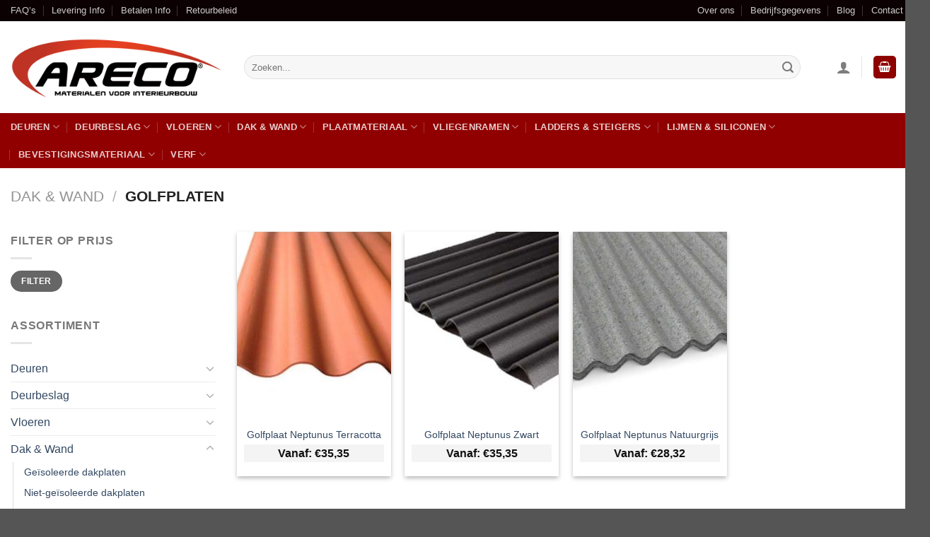

--- FILE ---
content_type: text/html; charset=UTF-8
request_url: https://www.areco.be/c/dak-en-wand/golfplaten/
body_size: 53221
content:
<!DOCTYPE html>
<html lang="nl-NL" class="loading-site no-js bg-fill">
<head><meta charset="UTF-8" /><script>if(navigator.userAgent.match(/MSIE|Internet Explorer/i)||navigator.userAgent.match(/Trident\/7\..*?rv:11/i)){var href=document.location.href;if(!href.match(/[?&]nowprocket/)){if(href.indexOf("?")==-1){if(href.indexOf("#")==-1){document.location.href=href+"?nowprocket=1"}else{document.location.href=href.replace("#","?nowprocket=1#")}}else{if(href.indexOf("#")==-1){document.location.href=href+"&nowprocket=1"}else{document.location.href=href.replace("#","&nowprocket=1#")}}}}</script><script>(()=>{class RocketLazyLoadScripts{constructor(){this.v="1.2.6",this.triggerEvents=["keydown","mousedown","mousemove","touchmove","touchstart","touchend","wheel"],this.userEventHandler=this.t.bind(this),this.touchStartHandler=this.i.bind(this),this.touchMoveHandler=this.o.bind(this),this.touchEndHandler=this.h.bind(this),this.clickHandler=this.u.bind(this),this.interceptedClicks=[],this.interceptedClickListeners=[],this.l(this),window.addEventListener("pageshow",(t=>{this.persisted=t.persisted,this.everythingLoaded&&this.m()})),this.CSPIssue=sessionStorage.getItem("rocketCSPIssue"),document.addEventListener("securitypolicyviolation",(t=>{this.CSPIssue||"script-src-elem"!==t.violatedDirective||"data"!==t.blockedURI||(this.CSPIssue=!0,sessionStorage.setItem("rocketCSPIssue",!0))})),document.addEventListener("DOMContentLoaded",(()=>{this.k()})),this.delayedScripts={normal:[],async:[],defer:[]},this.trash=[],this.allJQueries=[]}p(t){document.hidden?t.t():(this.triggerEvents.forEach((e=>window.addEventListener(e,t.userEventHandler,{passive:!0}))),window.addEventListener("touchstart",t.touchStartHandler,{passive:!0}),window.addEventListener("mousedown",t.touchStartHandler),document.addEventListener("visibilitychange",t.userEventHandler))}_(){this.triggerEvents.forEach((t=>window.removeEventListener(t,this.userEventHandler,{passive:!0}))),document.removeEventListener("visibilitychange",this.userEventHandler)}i(t){"HTML"!==t.target.tagName&&(window.addEventListener("touchend",this.touchEndHandler),window.addEventListener("mouseup",this.touchEndHandler),window.addEventListener("touchmove",this.touchMoveHandler,{passive:!0}),window.addEventListener("mousemove",this.touchMoveHandler),t.target.addEventListener("click",this.clickHandler),this.L(t.target,!0),this.S(t.target,"onclick","rocket-onclick"),this.C())}o(t){window.removeEventListener("touchend",this.touchEndHandler),window.removeEventListener("mouseup",this.touchEndHandler),window.removeEventListener("touchmove",this.touchMoveHandler,{passive:!0}),window.removeEventListener("mousemove",this.touchMoveHandler),t.target.removeEventListener("click",this.clickHandler),this.L(t.target,!1),this.S(t.target,"rocket-onclick","onclick"),this.M()}h(){window.removeEventListener("touchend",this.touchEndHandler),window.removeEventListener("mouseup",this.touchEndHandler),window.removeEventListener("touchmove",this.touchMoveHandler,{passive:!0}),window.removeEventListener("mousemove",this.touchMoveHandler)}u(t){t.target.removeEventListener("click",this.clickHandler),this.L(t.target,!1),this.S(t.target,"rocket-onclick","onclick"),this.interceptedClicks.push(t),t.preventDefault(),t.stopPropagation(),t.stopImmediatePropagation(),this.M()}O(){window.removeEventListener("touchstart",this.touchStartHandler,{passive:!0}),window.removeEventListener("mousedown",this.touchStartHandler),this.interceptedClicks.forEach((t=>{t.target.dispatchEvent(new MouseEvent("click",{view:t.view,bubbles:!0,cancelable:!0}))}))}l(t){EventTarget.prototype.addEventListenerWPRocketBase=EventTarget.prototype.addEventListener,EventTarget.prototype.addEventListener=function(e,i,o){"click"!==e||t.windowLoaded||i===t.clickHandler||t.interceptedClickListeners.push({target:this,func:i,options:o}),(this||window).addEventListenerWPRocketBase(e,i,o)}}L(t,e){this.interceptedClickListeners.forEach((i=>{i.target===t&&(e?t.removeEventListener("click",i.func,i.options):t.addEventListener("click",i.func,i.options))})),t.parentNode!==document.documentElement&&this.L(t.parentNode,e)}D(){return new Promise((t=>{this.P?this.M=t:t()}))}C(){this.P=!0}M(){this.P=!1}S(t,e,i){t.hasAttribute&&t.hasAttribute(e)&&(event.target.setAttribute(i,event.target.getAttribute(e)),event.target.removeAttribute(e))}t(){this._(this),"loading"===document.readyState?document.addEventListener("DOMContentLoaded",this.R.bind(this)):this.R()}k(){let t=[];document.querySelectorAll("script[type=rocketlazyloadscript][data-rocket-src]").forEach((e=>{let i=e.getAttribute("data-rocket-src");if(i&&!i.startsWith("data:")){0===i.indexOf("//")&&(i=location.protocol+i);try{const o=new URL(i).origin;o!==location.origin&&t.push({src:o,crossOrigin:e.crossOrigin||"module"===e.getAttribute("data-rocket-type")})}catch(t){}}})),t=[...new Map(t.map((t=>[JSON.stringify(t),t]))).values()],this.T(t,"preconnect")}async R(){this.lastBreath=Date.now(),this.j(this),this.F(this),this.I(),this.W(),this.q(),await this.A(this.delayedScripts.normal),await this.A(this.delayedScripts.defer),await this.A(this.delayedScripts.async);try{await this.U(),await this.H(this),await this.J()}catch(t){console.error(t)}window.dispatchEvent(new Event("rocket-allScriptsLoaded")),this.everythingLoaded=!0,this.D().then((()=>{this.O()})),this.N()}W(){document.querySelectorAll("script[type=rocketlazyloadscript]").forEach((t=>{t.hasAttribute("data-rocket-src")?t.hasAttribute("async")&&!1!==t.async?this.delayedScripts.async.push(t):t.hasAttribute("defer")&&!1!==t.defer||"module"===t.getAttribute("data-rocket-type")?this.delayedScripts.defer.push(t):this.delayedScripts.normal.push(t):this.delayedScripts.normal.push(t)}))}async B(t){if(await this.G(),!0!==t.noModule||!("noModule"in HTMLScriptElement.prototype))return new Promise((e=>{let i;function o(){(i||t).setAttribute("data-rocket-status","executed"),e()}try{if(navigator.userAgent.indexOf("Firefox/")>0||""===navigator.vendor||this.CSPIssue)i=document.createElement("script"),[...t.attributes].forEach((t=>{let e=t.nodeName;"type"!==e&&("data-rocket-type"===e&&(e="type"),"data-rocket-src"===e&&(e="src"),i.setAttribute(e,t.nodeValue))})),t.text&&(i.text=t.text),i.hasAttribute("src")?(i.addEventListener("load",o),i.addEventListener("error",(function(){i.setAttribute("data-rocket-status","failed-network"),e()})),setTimeout((()=>{i.isConnected||e()}),1)):(i.text=t.text,o()),t.parentNode.replaceChild(i,t);else{const i=t.getAttribute("data-rocket-type"),s=t.getAttribute("data-rocket-src");i?(t.type=i,t.removeAttribute("data-rocket-type")):t.removeAttribute("type"),t.addEventListener("load",o),t.addEventListener("error",(i=>{this.CSPIssue&&i.target.src.startsWith("data:")?(console.log("WPRocket: data-uri blocked by CSP -> fallback"),t.removeAttribute("src"),this.B(t).then(e)):(t.setAttribute("data-rocket-status","failed-network"),e())})),s?(t.removeAttribute("data-rocket-src"),t.src=s):t.src="data:text/javascript;base64,"+window.btoa(unescape(encodeURIComponent(t.text)))}}catch(i){t.setAttribute("data-rocket-status","failed-transform"),e()}}));t.setAttribute("data-rocket-status","skipped")}async A(t){const e=t.shift();return e&&e.isConnected?(await this.B(e),this.A(t)):Promise.resolve()}q(){this.T([...this.delayedScripts.normal,...this.delayedScripts.defer,...this.delayedScripts.async],"preload")}T(t,e){var i=document.createDocumentFragment();t.forEach((t=>{const o=t.getAttribute&&t.getAttribute("data-rocket-src")||t.src;if(o&&!o.startsWith("data:")){const s=document.createElement("link");s.href=o,s.rel=e,"preconnect"!==e&&(s.as="script"),t.getAttribute&&"module"===t.getAttribute("data-rocket-type")&&(s.crossOrigin=!0),t.crossOrigin&&(s.crossOrigin=t.crossOrigin),t.integrity&&(s.integrity=t.integrity),i.appendChild(s),this.trash.push(s)}})),document.head.appendChild(i)}j(t){let e={};function i(i,o){return e[o].eventsToRewrite.indexOf(i)>=0&&!t.everythingLoaded?"rocket-"+i:i}function o(t,o){!function(t){e[t]||(e[t]={originalFunctions:{add:t.addEventListener,remove:t.removeEventListener},eventsToRewrite:[]},t.addEventListener=function(){arguments[0]=i(arguments[0],t),e[t].originalFunctions.add.apply(t,arguments)},t.removeEventListener=function(){arguments[0]=i(arguments[0],t),e[t].originalFunctions.remove.apply(t,arguments)})}(t),e[t].eventsToRewrite.push(o)}function s(e,i){let o=e[i];e[i]=null,Object.defineProperty(e,i,{get:()=>o||function(){},set(s){t.everythingLoaded?o=s:e["rocket"+i]=o=s}})}o(document,"DOMContentLoaded"),o(window,"DOMContentLoaded"),o(window,"load"),o(window,"pageshow"),o(document,"readystatechange"),s(document,"onreadystatechange"),s(window,"onload"),s(window,"onpageshow");try{Object.defineProperty(document,"readyState",{get:()=>t.rocketReadyState,set(e){t.rocketReadyState=e},configurable:!0}),document.readyState="loading"}catch(t){console.log("WPRocket DJE readyState conflict, bypassing")}}F(t){let e;function i(e){return t.everythingLoaded?e:e.split(" ").map((t=>"load"===t||0===t.indexOf("load.")?"rocket-jquery-load":t)).join(" ")}function o(o){function s(t){const e=o.fn[t];o.fn[t]=o.fn.init.prototype[t]=function(){return this[0]===window&&("string"==typeof arguments[0]||arguments[0]instanceof String?arguments[0]=i(arguments[0]):"object"==typeof arguments[0]&&Object.keys(arguments[0]).forEach((t=>{const e=arguments[0][t];delete arguments[0][t],arguments[0][i(t)]=e}))),e.apply(this,arguments),this}}o&&o.fn&&!t.allJQueries.includes(o)&&(o.fn.ready=o.fn.init.prototype.ready=function(e){return t.domReadyFired?e.bind(document)(o):document.addEventListener("rocket-DOMContentLoaded",(()=>e.bind(document)(o))),o([])},s("on"),s("one"),t.allJQueries.push(o)),e=o}o(window.jQuery),Object.defineProperty(window,"jQuery",{get:()=>e,set(t){o(t)}})}async H(t){const e=document.querySelector("script[data-webpack]");e&&(await async function(){return new Promise((t=>{e.addEventListener("load",t),e.addEventListener("error",t)}))}(),await t.K(),await t.H(t))}async U(){this.domReadyFired=!0;try{document.readyState="interactive"}catch(t){}await this.G(),document.dispatchEvent(new Event("rocket-readystatechange")),await this.G(),document.rocketonreadystatechange&&document.rocketonreadystatechange(),await this.G(),document.dispatchEvent(new Event("rocket-DOMContentLoaded")),await this.G(),window.dispatchEvent(new Event("rocket-DOMContentLoaded"))}async J(){try{document.readyState="complete"}catch(t){}await this.G(),document.dispatchEvent(new Event("rocket-readystatechange")),await this.G(),document.rocketonreadystatechange&&document.rocketonreadystatechange(),await this.G(),window.dispatchEvent(new Event("rocket-load")),await this.G(),window.rocketonload&&window.rocketonload(),await this.G(),this.allJQueries.forEach((t=>t(window).trigger("rocket-jquery-load"))),await this.G();const t=new Event("rocket-pageshow");t.persisted=this.persisted,window.dispatchEvent(t),await this.G(),window.rocketonpageshow&&window.rocketonpageshow({persisted:this.persisted}),this.windowLoaded=!0}m(){document.onreadystatechange&&document.onreadystatechange(),window.onload&&window.onload(),window.onpageshow&&window.onpageshow({persisted:this.persisted})}I(){const t=new Map;document.write=document.writeln=function(e){const i=document.currentScript;i||console.error("WPRocket unable to document.write this: "+e);const o=document.createRange(),s=i.parentElement;let n=t.get(i);void 0===n&&(n=i.nextSibling,t.set(i,n));const c=document.createDocumentFragment();o.setStart(c,0),c.appendChild(o.createContextualFragment(e)),s.insertBefore(c,n)}}async G(){Date.now()-this.lastBreath>45&&(await this.K(),this.lastBreath=Date.now())}async K(){return document.hidden?new Promise((t=>setTimeout(t))):new Promise((t=>requestAnimationFrame(t)))}N(){this.trash.forEach((t=>t.remove()))}static run(){const t=new RocketLazyLoadScripts;t.p(t)}}RocketLazyLoadScripts.run()})();</script>
	
	<link rel="profile" href="https://gmpg.org/xfn/11" />
	<link rel="pingback" href="https://www.areco.be/xmlrpc.php" />

	<script type="rocketlazyloadscript">(function(html){html.className = html.className.replace(/\bno-js\b/,'js')})(document.documentElement);</script>
<meta name='robots' content='index, follow, max-image-preview:large, max-snippet:-1, max-video-preview:-1' />
	<style></style>
	<meta name="viewport" content="width=device-width, initial-scale=1" />
	<!-- This site is optimized with the Yoast SEO plugin v24.2 - https://yoast.com/wordpress/plugins/seo/ -->
	<title>Golfplaten op Areco.be | Makkelijk Online Bestellen</title><link rel="preload" data-rocket-preload as="font" href="https://www.areco.be/wp-content/themes/flatsome/assets/css/icons/fl-icons.woff2?v=3.19.7" crossorigin><style id="wpr-usedcss">img:is([sizes=auto i],[sizes^="auto," i]){contain-intrinsic-size:3000px 1500px}img.emoji{display:inline!important;border:none!important;box-shadow:none!important;height:1em!important;width:1em!important;margin:0 .07em!important;vertical-align:-.1em!important;background:0 0!important;padding:0!important}:root{--wp-admin-theme-color:#007cba;--wp-admin-theme-color--rgb:0,124,186;--wp-admin-theme-color-darker-10:#006ba1;--wp-admin-theme-color-darker-10--rgb:0,107,161;--wp-admin-theme-color-darker-20:#005a87;--wp-admin-theme-color-darker-20--rgb:0,90,135;--wp-admin-border-width-focus:2px;--wp-block-synced-color:#7a00df;--wp-block-synced-color--rgb:122,0,223;--wp-bound-block-color:var(--wp-block-synced-color)}@media (min-resolution:192dpi){:root{--wp-admin-border-width-focus:1.5px}}:root{--wp--preset--font-size--normal:16px;--wp--preset--font-size--huge:42px}.screen-reader-text{border:0;clip:rect(1px,1px,1px,1px);clip-path:inset(50%);height:1px;margin:-1px;overflow:hidden;padding:0;position:absolute;width:1px;word-wrap:normal!important}.screen-reader-text:focus{background-color:#ddd;clip:auto!important;clip-path:none;color:#444;display:block;font-size:1em;height:auto;left:5px;line-height:normal;padding:15px 23px 14px;text-decoration:none;top:5px;width:auto;z-index:100000}html :where(.has-border-color){border-style:solid}html :where([style*=border-top-color]){border-top-style:solid}html :where([style*=border-right-color]){border-right-style:solid}html :where([style*=border-bottom-color]){border-bottom-style:solid}html :where([style*=border-left-color]){border-left-style:solid}html :where([style*=border-width]){border-style:solid}html :where([style*=border-top-width]){border-top-style:solid}html :where([style*=border-right-width]){border-right-style:solid}html :where([style*=border-bottom-width]){border-bottom-style:solid}html :where([style*=border-left-width]){border-left-style:solid}html :where(img[class*=wp-image-]){height:auto;max-width:100%}:where(figure){margin:0 0 1em}html :where(.is-position-sticky){--wp-admin--admin-bar--position-offset:var(--wp-admin--admin-bar--height,0px)}@media screen and (max-width:600px){html :where(.is-position-sticky){--wp-admin--admin-bar--position-offset:0px}}@-ms-viewport{width:device-width}.woocommerce form .form-row .required{visibility:visible}.autocomplete-suggestions{padding-top:10px;padding-bottom:10px;background:#fff;border:1px solid #ccc;border-radius:3px;box-sizing:border-box}.autocomplete-suggestion{background:#fff;padding-left:15px;cursor:pointer;text-align:left;line-height:35px;padding:5px 15px;font-size:12px;clear:both;position:relative;min-height:46px}.autocomplete-suggestion:hover{background-color:#f2f2f2}.autocomplete-suggestions span.sku{display:block;font-size:.9em;line-height:1em}input[type=search]{margin-bottom:10px}input[type=search]{-webkit-appearance:textfield}.woocommerce .autocomplete-suggestion .title{line-height:1.6em;margin-bottom:5px}.autocomplete-suggestion{padding-right:0}.autocomplete-suggestion img{width:75px}.autocomplete-suggestion{min-height:85px}html{-ms-text-size-adjust:100%;-webkit-text-size-adjust:100%;font-family:sans-serif}body{margin:0}aside,details,footer,header,main,menu,nav,section{display:block}audio,canvas,progress,video{display:inline-block}audio:not([controls]){display:none;height:0}progress{vertical-align:baseline}[hidden],template{display:none}a{background-color:transparent}a:active,a:hover{outline-width:0}strong{font-weight:inherit;font-weight:bolder}img{border-style:none}svg:not(:root){overflow:hidden}button,input,select,textarea{font:inherit}optgroup{font-weight:700}button,input,select{overflow:visible}button,select{text-transform:none}[type=button],[type=submit],button{cursor:pointer}[disabled]{cursor:default}[type=submit],button,html [type=button]{-webkit-appearance:button}button::-moz-focus-inner,input::-moz-focus-inner{border:0;padding:0}button:-moz-focusring,input:-moz-focusring{outline:ButtonText dotted 1px}fieldset{border:1px solid silver;margin:0 2px;padding:.35em .625em .75em}legend{box-sizing:border-box;color:inherit;display:table;max-width:100%;padding:0;white-space:normal}textarea{overflow:auto}[type=checkbox],[type=radio]{box-sizing:border-box;padding:0}[type=number]::-webkit-inner-spin-button,[type=number]::-webkit-outer-spin-button{height:auto}[type=search]{-webkit-appearance:textfield}[type=search]::-webkit-search-cancel-button,[type=search]::-webkit-search-decoration{-webkit-appearance:none}*,:after,:before,html{box-sizing:border-box}html{-webkit-tap-highlight-color:transparent;background-attachment:fixed}body{-webkit-font-smoothing:antialiased;-moz-osx-font-smoothing:grayscale;color:#777}img{display:inline-block;height:auto;max-width:100%;vertical-align:middle}p:empty{display:none}a,button,input{touch-action:manipulation}iframe,object{max-width:100%}.col{margin:0;padding:0 15px 30px;position:relative;width:100%}.col-inner{background-position:50% 50%;background-repeat:no-repeat;background-size:cover;flex:1 0 auto;margin-left:auto;margin-right:auto;position:relative;width:100%}@media screen and (max-width:849px){.medium-col-first{order:-1}.col{padding-bottom:30px}}.align-equal>.col{display:flex}.small-12,.small-columns-1 .flickity-slider>.col{flex-basis:100%;max-width:100%}.small-columns-2 .flickity-slider>.col,.small-columns-2>.col{flex-basis:50%;max-width:50%}.small-columns-3 .flickity-slider>.col{flex-basis:33.3333333333%;max-width:33.3333333333%}.small-columns-4 .flickity-slider>.col{flex-basis:25%;max-width:25%}.small-columns-5 .flickity-slider>.col{flex-basis:20%;max-width:20%}.small-columns-6 .flickity-slider>.col{flex-basis:16.6666666667%;max-width:16.6666666667%}.small-columns-7 .flickity-slider>.col{flex-basis:14.2857142857%;max-width:14.2857142857%}.small-columns-8 .flickity-slider>.col{flex-basis:12.5%;max-width:12.5%}@media screen and (min-width:550px){.medium-3{flex-basis:25%;max-width:25%}.medium-4{flex-basis:33.3333333333%;max-width:33.3333333333%}.medium-6{flex-basis:50%;max-width:50%}.medium-8{flex-basis:66.6666666667%;max-width:66.6666666667%}.medium-12,.medium-columns-1 .flickity-slider>.col{flex-basis:100%;max-width:100%}.medium-columns-2 .flickity-slider>.col{flex-basis:50%;max-width:50%}.medium-columns-3 .flickity-slider>.col,.medium-columns-3>.col{flex-basis:33.3333333333%;max-width:33.3333333333%}.medium-columns-4 .flickity-slider>.col{flex-basis:25%;max-width:25%}.medium-columns-5 .flickity-slider>.col{flex-basis:20%;max-width:20%}.medium-columns-6 .flickity-slider>.col{flex-basis:16.6666666667%;max-width:16.6666666667%}.medium-columns-7 .flickity-slider>.col{flex-basis:14.2857142857%;max-width:14.2857142857%}.medium-columns-8 .flickity-slider>.col{flex-basis:12.5%;max-width:12.5%}}@media screen and (min-width:850px){.col:first-child .col-inner{margin-left:auto;margin-right:0}.col+.col .col-inner{margin-left:0;margin-right:auto}.large-3{flex-basis:25%;max-width:25%}.large-4{flex-basis:33.3333333333%;max-width:33.3333333333%}.large-5{flex-basis:41.6666666667%;max-width:41.6666666667%}.large-6{flex-basis:50%;max-width:50%}.large-9{flex-basis:75%;max-width:75%}.large-12,.large-columns-1 .flickity-slider>.col{flex-basis:100%;max-width:100%}.large-columns-2 .flickity-slider>.col{flex-basis:50%;max-width:50%}.large-columns-3 .flickity-slider>.col{flex-basis:33.3333333333%;max-width:33.3333333333%}.large-columns-4 .flickity-slider>.col,.large-columns-4>.col{flex-basis:25%;max-width:25%}.large-columns-5 .flickity-slider>.col{flex-basis:20%;max-width:20%}.large-columns-6 .flickity-slider>.col{flex-basis:16.6666666667%;max-width:16.6666666667%}.large-columns-7 .flickity-slider>.col{flex-basis:14.2857142857%;max-width:14.2857142857%}.large-columns-8 .flickity-slider>.col{flex-basis:12.5%;max-width:12.5%}}.has-shadow>.col>.col-inner{background-color:#fff}.container,.row{margin-left:auto;margin-right:auto;width:100%}.container{padding-left:15px;padding-right:15px}.container,.row{max-width:1080px}.row.row-collapse{max-width:1050px}.row.row-small{max-width:1065px}.row.row-large{max-width:1110px}.flex-row{align-items:center;display:flex;flex-flow:row nowrap;justify-content:space-between;width:100%}.flex-row-col{display:flex;flex-direction:column;justify-content:flex-start}.text-center .flex-row{justify-content:center}.header .flex-row{height:100%}.flex-col{max-height:100%}.flex-grow{-ms-flex-negative:1;-ms-flex-preferred-size:auto!important;flex:1}.flex-center{margin:0 auto}.flex-left{margin-right:auto}.flex-right{margin-left:auto}@media(max-width:849px){.medium-flex-wrap{flex-flow:column wrap}.medium-flex-wrap .flex-col{flex-grow:0;padding-bottom:5px;padding-top:5px;width:100%}.medium-text-center .flex-row{justify-content:center}}.grid-col .flickity-slider>.img,.grid-col .slider:not(.flickity-enabled){bottom:0;height:100%;-o-object-fit:cover;object-fit:cover;padding:0!important;position:absolute!important;top:0;width:100%}.grid-col .flickity-viewport{height:100%!important}@media (-ms-high-contrast:none){.slider-nav-circle .flickity-prev-next-button svg{height:36px!important}.nav>li>a>i{top:-1px}}.gallery,.row{display:flex;flex-flow:row wrap;width:100%}.row>div:not(.col):not([class^=col-]):not([class*=" col-"]){width:100%!important}.row.row-grid{display:block}.row.row-grid>.col{float:left}.container .row:not(.row-collapse),.lightbox-content .row:not(.row-collapse),.row .gallery,.row .row:not(.row-collapse){margin-left:-15px;margin-right:-15px;padding-left:0;padding-right:0;width:auto}.row .container{padding-left:0;padding-right:0}.banner+.row:not(.row-collapse),.banner-grid-wrapper+.row:not(.row-collapse),.section+.row:not(.row-collapse),.slider-wrapper+.row:not(.row-collapse){margin-top:30px}.row-collapse{padding:0}.row-collapse>.col,.row-collapse>.flickity-viewport>.flickity-slider>.col{padding:0!important}.row-collapse>.col .container{max-width:100%}.container .row-small:not(.row-collapse),.row .row-small:not(.row-collapse){margin-bottom:0;margin-left:-10px;margin-right:-10px}.row-small>.col,.row-small>.flickity-viewport>.flickity-slider>.col{margin-bottom:0;padding:0 9.8px 19.6px}.container .row-xsmall:not(.row-collapse),.row .row-xsmall:not(.row-collapse){margin-bottom:0;margin-left:-2px;margin-right:-2px}.row-xsmall>.flickity-viewport>.flickity-slider>.col{margin-bottom:0;padding:0 2px 3px}@media screen and (min-width:850px){.row-large{padding-left:0;padding-right:0}.container .row-large:not(.row-collapse),.row .row-large:not(.row-collapse){margin-bottom:0;margin-left:-30px;margin-right:-30px}.row-large>.col,.row-large>.flickity-viewport>.flickity-slider>.col{margin-bottom:0;padding:0 30px 30px}}.section{align-items:center;display:flex;flex-flow:row;min-height:auto;padding:30px 0;position:relative;width:100%}.section.dark{background-color:#666}.section-bg{overflow:hidden}.section-bg,.section-content{width:100%}.section-content{z-index:1}.container .section,.row .section{padding-left:30px;padding-right:30px}.section-bg :is(img,picture,video){height:100%;left:0;-o-object-fit:cover;object-fit:cover;-o-object-position:50% 50%;object-position:50% 50%;position:absolute;top:0;width:100%}.nav-dropdown{background-color:#fff;color:#777;display:table;left:-99999px;margin:0;max-height:0;min-width:260px;opacity:0;padding:20px 0;position:absolute;text-align:left;transition:opacity .25s,visibility .25s;visibility:hidden;z-index:9}.dark.nav-dropdown{color:#f1f1f1}.nav-dropdown:after{clear:both;content:"";display:block;height:0;visibility:hidden}.nav-dropdown li{display:block;margin:0;vertical-align:top}.nav-dropdown li ul{margin:0;padding:0}.nav-dropdown>li.html{min-width:260px}.no-js li.has-dropdown:hover>.nav-dropdown,li.current-dropdown>.nav-dropdown{left:-15px;max-height:inherit;opacity:1;visibility:visible}.nav-right li.current-dropdown:last-child>.nav-dropdown,.nav-right li.has-dropdown:hover:last-child>.nav-dropdown{left:auto;right:-15px}.nav-dropdown>li>a{display:block;line-height:1.3;padding:10px 20px;width:auto}.nav-dropdown>li:last-child:not(.nav-dropdown-col)>a{border-bottom:0!important}.nav-dropdown .title>a{color:#000;font-size:.8em;font-weight:bolder;text-transform:uppercase}.nav-dropdown.nav-dropdown-default>li>a{border-bottom:1px solid #ececec;margin:0 10px;padding-left:0;padding-right:0}.nav-dropdown-default{padding:20px}.menu-item-has-block .nav-dropdown{padding:0}.menu-item-has-block .nav-dropdown .col-inner ul:not(.nav.nav-vertical) li:not(.tab):not([class^=bullet-]){display:list-item;margin-left:1.3em!important}li.current-dropdown>.nav-dropdown-full,li.has-dropdown:hover>.nav-dropdown-full{display:flex;flex-wrap:wrap;left:50%!important;margin-left:0!important;margin-right:0!important;max-width:1150px!important;position:fixed;right:auto;transform:translateX(-50%);transition:opacity .3s!important;width:100%}.nav-dropdown-has-arrow li.has-dropdown:after,.nav-dropdown-has-arrow li.has-dropdown:before{border:solid transparent;bottom:-2px;content:"";height:0;left:50%;opacity:0;pointer-events:none;position:absolute;width:0;z-index:10}.nav-dropdown-has-arrow li.has-dropdown:after{border-color:hsla(0,0%,87%,0) hsla(0,0%,87%,0) #fff;border-width:8px;margin-left:-8px}.nav-dropdown-has-arrow li.has-dropdown:before{border-width:11px;margin-left:-11px;z-index:-999}.nav-dropdown-has-arrow .ux-nav-vertical-menu .menu-item-design-default:after,.nav-dropdown-has-arrow .ux-nav-vertical-menu .menu-item-design-default:before,.nav-dropdown-has-arrow li.has-dropdown.menu-item-design-container-width:after,.nav-dropdown-has-arrow li.has-dropdown.menu-item-design-container-width:before,.nav-dropdown-has-arrow li.has-dropdown.menu-item-design-full-width:after,.nav-dropdown-has-arrow li.has-dropdown.menu-item-design-full-width:before{display:none}.nav-dropdown-has-shadow .nav-dropdown{box-shadow:1px 1px 15px rgba(0,0,0,.15)}.nav-dropdown-has-arrow.nav-dropdown-has-border li.has-dropdown:before{border-bottom-color:#ddd}.nav-dropdown-has-border .nav-dropdown{border:2px solid #ddd}.nav-dropdown-has-arrow li.current-dropdown.has-dropdown:after,.nav-dropdown-has-arrow li.current-dropdown.has-dropdown:before{opacity:1;transition:opacity .25s}.label-hot.menu-item>a:after,.label-new.menu-item>a:after,.label-sale.menu-item>a:after{background-color:#000;border-radius:2px;color:#fff;content:"";display:inline-block;font-size:9px;font-weight:bolder;letter-spacing:-.1px;line-height:9px;margin-left:4px;padding:2px 3px 3px;position:relative;text-transform:uppercase;top:-2px}.label-new.menu-item>a:after{background-color:var(--fs-color-primary)}.label-sale.menu-item>a:after{background-color:var(--fs-color-secondary)}.label-hot.menu-item>a:after{background-color:var(--fs-color-alert)}.nav p{margin:0;padding-bottom:0}.nav,.nav ul:not(.nav-dropdown){margin:0;padding:0}.nav>li>a.button,.nav>li>button{margin-bottom:0}.nav{align-items:center;display:flex;flex-flow:row wrap;width:100%}.nav,.nav>li{position:relative}.nav>li{display:inline-block;list-style:none;margin:0 7px;padding:0;transition:background-color .3s}.nav>li>a{align-items:center;display:inline-flex;flex-wrap:wrap;padding:10px 0}.html .nav>li>a{padding-bottom:0;padding-top:0}.nav-small .nav>li>a,.nav.nav-small>li>a{font-weight:400;padding-bottom:5px;padding-top:5px;vertical-align:top}.nav-small.nav>li.html{font-size:.75em}.nav-center{justify-content:center}.nav-left{justify-content:flex-start}.nav-right{justify-content:flex-end}@media(max-width:849px){.medium-nav-center{justify-content:center}}.nav-dropdown>li>a,.nav>li>a{color:hsla(0,0%,40%,.85);transition:all .2s}.nav-dropdown>li>a{display:block}.nav-dropdown li.active>a,.nav-dropdown>li>a:hover,.nav>li.active>a,.nav>li>a.active,.nav>li>a:hover{color:hsla(0,0%,7%,.85)}.nav li:first-child{margin-left:0!important}.nav li:last-child{margin-right:0!important}.nav-uppercase>li>a{font-weight:bolder;letter-spacing:.02em;text-transform:uppercase}li.html .row,li.html form,li.html input,li.html select{margin:0}li.html>.button{margin-bottom:0}.off-canvas .mobile-sidebar-slide{bottom:0;overflow:hidden;position:fixed;top:0;width:100%}.off-canvas .mobile-sidebar-slide .sidebar-menu{height:100%;padding-bottom:0;padding-top:0;transform:translateX(0);transition:transform .3s;will-change:transform}.mobile-sidebar-levels-2 .nav-slide>li>.sub-menu>li:not(.nav-slide-header),.mobile-sidebar-levels-2 .nav-slide>li>ul.children>li:not(.nav-slide-header){border-top:1px solid #ececec;margin-bottom:0;margin-top:0;transition:background-color .3s}.mobile-sidebar-levels-2 .nav-slide>li>.sub-menu>li:not(.nav-slide-header)>a,.mobile-sidebar-levels-2 .nav-slide>li>ul.children>li:not(.nav-slide-header)>a{color:hsla(0,0%,40%,.85);font-size:.8em;letter-spacing:.02em;padding-bottom:15px;padding-left:20px;padding-top:15px;text-transform:uppercase}.mobile-sidebar-levels-2 .nav-slide>li>.sub-menu>li:not(.nav-slide-header).active,.mobile-sidebar-levels-2 .nav-slide>li>.sub-menu>li:not(.nav-slide-header):hover,.mobile-sidebar-levels-2 .nav-slide>li>ul.children>li:not(.nav-slide-header).active,.mobile-sidebar-levels-2 .nav-slide>li>ul.children>li:not(.nav-slide-header):hover{background-color:rgba(0,0,0,.05)}.mobile-sidebar-levels-2 .nav-slide>li>.sub-menu>li:not(.nav-slide-header)>.sub-menu,.mobile-sidebar-levels-2 .nav-slide>li>.sub-menu>li:not(.nav-slide-header)>ul.children,.mobile-sidebar-levels-2 .nav-slide>li>ul.children>li:not(.nav-slide-header)>.sub-menu,.mobile-sidebar-levels-2 .nav-slide>li>ul.children>li:not(.nav-slide-header)>ul.children{-webkit-overflow-scrolling:touch;bottom:0;display:none;left:200%;opacity:1;overflow:visible;overflow-y:auto;padding-bottom:20px;padding-right:0;padding-top:20px;position:fixed;top:0;transform:none;width:100%}.mobile-sidebar-levels-2 .nav-slide>li>.sub-menu>li:not(.nav-slide-header)>.sub-menu>li,.mobile-sidebar-levels-2 .nav-slide>li>.sub-menu>li:not(.nav-slide-header)>ul.children>li,.mobile-sidebar-levels-2 .nav-slide>li>ul.children>li:not(.nav-slide-header)>.sub-menu>li,.mobile-sidebar-levels-2 .nav-slide>li>ul.children>li:not(.nav-slide-header)>ul.children>li{align-items:center;display:flex;flex-flow:row wrap}.mobile-sidebar-levels-2 .nav-slide>li>.sub-menu>li:not(.nav-slide-header)>.sub-menu.is-current-slide,.mobile-sidebar-levels-2 .nav-slide>li>.sub-menu>li:not(.nav-slide-header)>ul.children.is-current-slide,.mobile-sidebar-levels-2 .nav-slide>li>ul.children>li:not(.nav-slide-header)>.sub-menu.is-current-slide,.mobile-sidebar-levels-2 .nav-slide>li>ul.children>li:not(.nav-slide-header)>ul.children.is-current-slide{display:block}.mobile-sidebar-levels-2 .nav-slide>li>.sub-menu>li:not(.nav-slide-header)>.sub-menu.is-current-parent,.mobile-sidebar-levels-2 .nav-slide>li>.sub-menu>li:not(.nav-slide-header)>ul.children.is-current-parent,.mobile-sidebar-levels-2 .nav-slide>li>ul.children>li:not(.nav-slide-header)>.sub-menu.is-current-parent,.mobile-sidebar-levels-2 .nav-slide>li>ul.children>li:not(.nav-slide-header)>ul.children.is-current-parent{overflow-y:hidden;padding-right:100%;width:200%}.nav-slide{-webkit-overflow-scrolling:auto;height:100%;overflow:visible;overflow-y:auto;padding-top:20px}.nav-slide .active>.toggle{transform:none}.nav-slide>li{flex-shrink:0}.nav-slide-header .toggle{margin-left:0!important;padding-left:5px;position:relative!important;text-align:left;top:0!important;width:100%}.nav-slide-header .toggle i{font-size:1.4em;margin-right:2px}.text-center .nav-slide-header .toggle{margin-left:auto!important;margin-right:auto!important;width:auto}.nav-line-bottom>li>a:before{background-color:var(--fs-color-primary);content:" ";height:3px;left:50%;opacity:0;position:absolute;top:0;transform:translateX(-50%);transition:all .3s;width:100%}.nav-line-bottom>li.active>a:before,.nav-line-bottom>li:hover>a:before{opacity:1}.nav:hover>li:not(:hover)>a:before{opacity:0}.tabbed-content .nav-line-bottom:before{bottom:0;top:auto}.nav-line-bottom>li:after,.nav-line-bottom>li:before{display:none}.nav-line-bottom>li>a:before{bottom:0;top:auto}.tabbed-content{display:flex;flex-flow:row wrap}.tabbed-content .nav,.tabbed-content .tab-panels{width:100%}.tab-panels{padding-top:1em}.tab-panels .entry-content{padding:0}.tab-panels .panel:not(.active){display:block;height:0;opacity:0;overflow:hidden;padding:0;visibility:hidden}.tab-panels .panel.active{display:block!important}@media(min-width:850px){.nav-divided>li{margin:0 .7em}.nav-divided>li+li>a:after{border-left:1px solid rgba(0,0,0,.1);content:"";height:15px;left:-1em;margin-top:-7px;position:absolute;top:50%;width:1px}.tabbed-content .nav-vertical{padding-top:0;width:25%}.nav-vertical+.tab-panels{border-left:1px solid #ddd;flex:1;margin-top:0!important;padding:0 30px 30px}}.sidebar-menu-tabs__tab{background-color:rgba(0,0,0,.02);flex:1 0 50%;list-style-type:none;max-width:50%;text-align:center}.sidebar-menu-tabs__tab.active{background-color:rgba(0,0,0,.05)}.sidebar-menu-tabs__tab-text{flex:1 1 auto}.sidebar-menu-tabs.nav>li{margin:0}.sidebar-menu-tabs.nav>li>a{display:flex;padding:15px 10px}.toggle{box-shadow:none!important;color:currentColor;height:auto;line-height:1;margin:0 5px 0 0;opacity:.6;padding:0;width:45px}.toggle i{font-size:1.8em;transition:all .3s}.toggle:focus{color:currentColor}.toggle:hover{cursor:pointer;opacity:1}.active>.toggle{transform:rotate(-180deg)}.active>ul.children,.active>ul.sub-menu:not(.nav-dropdown){display:block!important}.widget .toggle{margin:0 0 0 5px;min-height:1em;width:1em}.widget .toggle i{font-size:1.2em;top:1px}.nav.nav-vertical{flex-flow:column}.nav.nav-vertical li{list-style:none;margin:0;width:100%}.nav-vertical li li{font-size:1em;padding-left:.5em}.nav-vertical>li{align-items:center;display:flex;flex-flow:row wrap}.nav-vertical>li ul{width:100%}.nav-vertical>li>a,.nav-vertical>li>ul>li a{align-items:center;display:flex;flex-grow:1;width:auto}.nav-vertical>li.html{padding-bottom:1em;padding-top:1em}.nav-vertical>li>ul li a{color:#666;transition:color .2s}.nav-vertical>li>ul li a:hover{color:#111;opacity:1}.nav-vertical>li>ul{margin:0 0 2em;padding-left:1em}.nav .children{left:-99999px;opacity:0;position:fixed;transform:translateX(-10px);transition:background-color .6s,transform .3s,opacity .3s}@media(prefers-reduced-motion){.toggle{transition:none}.nav .children{opacity:1;transform:none}}.nav:not(.nav-slide) .active>.children{left:auto;opacity:1;padding-bottom:30px;position:inherit;transform:translateX(0)}.nav-sidebar.nav-vertical>li.menu-item.active,.nav-sidebar.nav-vertical>li.menu-item:hover{background-color:rgba(0,0,0,.05)}.nav-sidebar.nav-vertical>li+li{border-top:1px solid #ececec}.dark .nav-sidebar.nav-vertical>li+li{border-color:hsla(0,0%,100%,.2)}.nav-vertical>li+li{border-top:1px solid #ececec}.text-center .toggle{margin-left:-35px}.text-center .nav-vertical li{border:0}.text-center .nav-vertical li li,.text-center.nav-vertical li li{padding-left:0}.nav-vertical .header-button,.nav-vertical .social-icons{display:block;width:100%}.header-vertical-menu__opener{align-items:center;background-color:var(--fs-color-primary);display:flex;flex-direction:row;font-size:.9em;font-weight:600;height:50px;justify-content:space-between;padding:12px 15px;width:250px}.header-vertical-menu__opener .icon-menu{font-size:1.7em;margin-right:10px}.header-vertical-menu__fly-out{background-color:#fff;opacity:0;position:absolute;visibility:hidden;width:250px;z-index:9}.header-vertical-menu__fly-out .nav-top-link{font-size:.9em;order:1}.header-vertical-menu__fly-out .current-dropdown .nav-dropdown{left:100%!important;top:0}.header-vertical-menu__fly-out .current-dropdown.menu-item .nav-dropdown{min-height:100%}.header-vertical-menu__fly-out--open{opacity:1;visibility:visible}.sticky-hide-on-scroll--active .header-vertical-menu__fly-out,.stuck .header-vertical-menu__fly-out{opacity:0;visibility:hidden}.header-wrapper:not(.stuck) .header-vertical-menu__fly-out{transition:opacity .25s,visibility .25s}.header-vertical-menu__fly-out.has-shadow{box-shadow:1px 1px 15px rgba(0,0,0,.15)}.badge-container{margin:30px 0 0}.row-collapse .badge-circle{margin-left:15px}.banner{background-color:var(--fs-color-primary);min-height:30px;position:relative;width:100%}.banner-bg{overflow:hidden}.banner-layers{height:100%;max-height:100%;position:relative}.banner-layers>*{position:absolute!important}.dark .banner a{color:#fff}.banner-bg :is(img,picture,video){height:100%;left:0;-o-object-fit:cover;object-fit:cover;-o-object-position:50% 50%;object-position:50% 50%;position:absolute;top:0;width:100%}.box{margin:0 auto;position:relative;width:100%}.box>a{display:block;width:100%}.box a{display:inline-block}.box,.box-image,.box-text{transition:opacity .3s,transform .3s,background-color .3s}.box-image>a,.box-image>div>a{display:block}.box-image>a:focus-visible,.box-image>div>a:focus-visible{outline-offset:-2px}.box-text{font-size:.9em;padding-bottom:1.4em;padding-top:.7em;position:relative;width:100%}.has-shadow .box-text{padding-left:1.2em;padding-right:1.2em}@media(max-width:549px){.banner-layers{-webkit-overflow-scrolling:touch;overflow:auto}.box-text{font-size:85%}}.box-image{height:auto;margin:0 auto;overflow:hidden;position:relative}.box-image[style*=-radius]{-webkit-mask-image:-webkit-radial-gradient(#fff,#000)}.box-text.text-center{padding-left:10px;padding-right:10px}.box-image img{margin:0 auto;max-width:100%;width:100%}.button,button,input[type=button],input[type=submit]{background-color:transparent;border:1px solid transparent;border-radius:0;box-sizing:border-box;color:currentColor;cursor:pointer;display:inline-block;font-size:.97em;font-weight:bolder;letter-spacing:.03em;line-height:2.4em;margin-right:1em;margin-top:0;max-width:100%;min-height:2.5em;padding:0 1.2em;position:relative;text-align:center;text-decoration:none;text-rendering:optimizeLegibility;text-shadow:none;text-transform:uppercase;transition:transform .3s,border .3s,background .3s,box-shadow .3s,opacity .3s,color .3s;vertical-align:middle}.button span{display:inline-block;line-height:1.6}.button.is-outline{line-height:2.19em}.nav>li>a.button,.nav>li>a.button:hover{padding-bottom:0;padding-top:0}.nav>li>a.button:hover{color:#fff}.button,input[type=button].button,input[type=submit],input[type=submit].button{background-color:var(--fs-color-primary);border-color:rgba(0,0,0,.05);color:#fff}.button.is-outline,input[type=button].is-outline,input[type=submit].is-outline{background-color:transparent;border:2px solid}.button:hover,.dark .button.is-form:hover,input[type=button]:hover,input[type=submit]:hover{box-shadow:inset 0 0 0 100px rgba(0,0,0,.2);color:#fff;opacity:1;outline:0}.button.is-underline{background-color:transparent!important;border-color:transparent!important;padding-left:.15em;padding-right:.15em}.button.is-underline:before{background-color:currentColor;bottom:0;content:"";height:2px;left:20%;opacity:.3;position:absolute;transition:all .3s;width:60%}.button.is-underline:hover:before{left:0;opacity:1;width:100%}.is-underline{color:#666}.dark .button.is-underline:hover{color:#fff;opacity:.8}.button.is-underline:hover{box-shadow:none;color:#333}.is-form,button.is-form,button[type=submit].is-form,input[type=button].is-form,input[type=reset].is-form,input[type=submit].is-form{background-color:#f9f9f9;border:1px solid #ddd;color:#666;font-weight:400;overflow:hidden;position:relative;text-shadow:1px 1px 1px #fff;text-transform:none}.button.is-form:hover{background-color:#f1f1f1;color:#000}.dark .button,.dark input[type=button],.dark input[type=submit]{color:#fff}.dark .button.is-form,.dark input[type=button].is-form,.dark input[type=reset].is-form,.dark input[type=submit].is-form{color:#000}.is-outline{color:silver}.is-outline:hover{box-shadow:none!important}.primary,input[type=submit],input[type=submit].button{background-color:var(--fs-color-primary)}.primary.is-outline,.primary.is-underline{color:var(--fs-color-primary)}.is-outline:hover,.primary.is-outline:hover{background-color:var(--fs-color-primary);border-color:var(--fs-color-primary);color:#fff}.success{background-color:var(--fs-color-success)}.success.is-outline,.success.is-underline{color:var(--fs-color-success)}.success.is-outline:hover{background-color:var(--fs-color-success);border-color:var(--fs-color-success);color:#fff}.button.checkout,.checkout-button,.secondary{background-color:var(--fs-color-secondary)}.secondary.is-outline,.secondary.is-underline{color:var(--fs-color-secondary)}.secondary.is-outline:hover{background-color:var(--fs-color-secondary);border-color:var(--fs-color-secondary);color:#fff}a.primary:not(.button),a.secondary:not(.button){background-color:transparent}.text-center .button:first-of-type{margin-left:0!important}.text-center .button:last-of-type{margin-right:0!important}.button.disabled,.button[disabled],button.disabled,button[disabled]{opacity:.6}.header-button{display:inline-block}.header-button .plain.is-outline:not(:hover){color:#999}.nav-dark .header-button .plain.is-outline:not(:hover){color:#fff}.header-button .button{margin:0}.scroll-for-more{margin-left:0!important}.scroll-for-more:not(:hover){opacity:.7}.flex-col .button,.flex-col button,.flex-col input{margin-bottom:0}code{background:#f1f1f1;border:1px solid #e1e1e1;border-radius:4px;font-size:.9em;margin:0 .2rem;padding:.2rem .5rem}.dark code{background-color:rgba(0,0,0,.5);border-color:#000}.is-divider{background-color:rgba(0,0,0,.1);display:block;height:3px;margin:1em 0;max-width:30px;width:100%}.widget .is-divider{margin-top:.66em}.dark .is-divider{background-color:hsla(0,0%,100%,.3)}form{margin-bottom:0}.select-resize-ghost,input[type=date],input[type=email],input[type=number],input[type=password],input[type=search],input[type=text],input[type=url],select,textarea{background-color:#fff;border:1px solid #ddd;border-radius:0;box-shadow:inset 0 1px 2px rgba(0,0,0,.1);box-sizing:border-box;color:#333;font-size:.97em;height:2.507em;max-width:100%;padding:0 .75em;transition:color .3s,border .3s,background .3s,opacity .3s;vertical-align:middle;width:100%}@media(max-width:849px){.select-resize-ghost,input[type=date],input[type=email],input[type=number],input[type=password],input[type=search],input[type=text],input[type=url],select,textarea{font-size:1rem}body.body-scroll-lock--active .mfp-wrap{overflow:auto;position:fixed!important}}input:hover,select:hover,textarea:hover{box-shadow:inset 0 -1.8em 1em 0 transparent}input[type=email],input[type=number],input[type=search],input[type=text],input[type=url],textarea{-webkit-appearance:none;-moz-appearance:none;appearance:none}textarea{min-height:120px;padding-top:.7em}input[type=email]:focus,input[type=number]:focus,input[type=password]:focus,input[type=search]:focus,input[type=text]:focus,select:focus,textarea:focus{background-color:#fff;box-shadow:0 0 5px #ccc;color:#333;opacity:1!important;outline:0}label,legend{display:block;font-size:.9em;font-weight:700;margin-bottom:.4em}legend{border-bottom:1px solid #f1f1f1;font-size:1em;font-weight:700;margin:30px 0 15px;padding-bottom:10px;text-transform:uppercase;width:100%}fieldset{border-width:0;padding:0}input[type=checkbox],input[type=radio]{display:inline;font-size:16px;margin-right:10px}input[type=checkbox]+label,input[type=radio]+label{display:inline}.select-resize-ghost,select{-webkit-appearance:none;-moz-appearance:none;background-color:#fff;background-image:url("data:image/svg+xml;charset=utf8, %3Csvg xmlns='http://www.w3.org/2000/svg' width='24' height='24' viewBox='0 0 24 24' fill='none' stroke='%23333' stroke-width='2' stroke-linecap='round' stroke-linejoin='round' class='feather feather-chevron-down'%3E%3Cpolyline points='6 9 12 15 18 9'%3E%3C/polyline%3E%3C/svg%3E");background-position:right .45em top 50%;background-repeat:no-repeat;background-size:auto 16px;border-radius:0;box-shadow:inset 0 -1.4em 1em 0 rgba(0,0,0,.02);display:block;padding-right:1.4em}.select-resize-ghost{display:inline-block;opacity:0;position:absolute;width:auto}select.resize-select{width:55px}@media (-ms-high-contrast:none),screen and (-ms-high-contrast:active){select::-ms-expand{display:none}select:focus::-ms-value{background:0 0;color:currentColor}}.form-flat input:not([type=submit]),.form-flat select,.form-flat textarea{background-color:rgba(0,0,0,.03);border-color:rgba(0,0,0,.09);border-radius:99px;box-shadow:none;color:currentColor!important}.form-flat button,.form-flat input{border-radius:99px}.form-flat textarea{border-radius:15px}.flex-row.form-flat .flex-col,.form-flat .flex-row .flex-col{padding-right:4px}.dark .form-flat input:not([type=submit]),.dark .form-flat select,.dark .form-flat textarea,.nav-dark .form-flat input:not([type=submit]),.nav-dark .form-flat select,.nav-dark .form-flat textarea{background-color:hsla(0,0%,100%,.2)!important;border-color:hsla(0,0%,100%,.09);color:#fff}.dark .form-flat select option{color:#333}.dark .form-flat select,.nav-dark .form-flat select{background-image:url("data:image/svg+xml;charset=utf8, %3Csvg xmlns='http://www.w3.org/2000/svg' width='24' height='24' viewBox='0 0 24 24' fill='none' stroke='%23fff' stroke-width='2' stroke-linecap='round' stroke-linejoin='round' class='feather feather-chevron-down'%3E%3Cpolyline points='6 9 12 15 18 9'%3E%3C/polyline%3E%3C/svg%3E")}.dark .form-flat input::-webkit-input-placeholder,.nav-dark .form-flat input::-webkit-input-placeholder{color:#fff}.form-flat .button.icon{background-color:transparent!important;border-color:transparent!important;box-shadow:none;color:currentColor!important}.icon-box .icon-box-img{margin-bottom:1em;max-width:100%;position:relative}.flickity-slider>.icon-box,.slider>.icon-box{padding-left:3%!important;padding-right:3%!important}.icon-box-img img,.icon-box-img svg{padding-top:.2em;width:100%}.icon-box-img svg{fill:currentColor;height:100%;transition:all .3s;width:100%}.icon-box-img svg path{fill:currentColor}.icon-box-left{display:flex;flex-flow:row wrap;width:100%}.icon-box-left .icon-box-img{flex:0 0 auto;margin-bottom:0;max-width:200px}.icon-box-left .icon-box-text{flex:1 1 0px}.icon-box-left .icon-box-img+.icon-box-text{padding-left:1em}i[class*=" icon-"],i[class^=icon-]{speak:none!important;display:inline-block;font-display:block;font-family:fl-icons!important;font-style:normal!important;font-variant:normal!important;font-weight:400!important;line-height:1.2;margin:0;padding:0;position:relative;text-transform:none!important}.widget-title i{margin-right:4px;opacity:.35}.button i,button i{top:-1.5px;vertical-align:middle}a.remove{border:2px solid;border-radius:100%;color:#ccc;display:block;font-size:15px!important;font-weight:700;height:24px;line-height:19px!important;text-align:center;width:24px}a.icon:not(.button),button.icon:not(.button){font-family:sans-serif;font-size:1.2em;margin-left:.25em;margin-right:.25em}.header a.icon:not(.button){margin-left:.3em;margin-right:.3em}.header .nav-small a.icon:not(.button){font-size:1em}.button.icon{display:inline-block;margin-left:.12em;margin-right:.12em;min-width:2.5em;padding-left:.6em;padding-right:.6em}.button.icon i{font-size:1.2em}.button.icon i+span{padding-right:.5em}.button.icon.is-small{border-width:1px}.button.icon.is-small i{top:-1px}.button.icon.circle,.button.icon.round{padding-left:0;padding-right:0}.button.icon.circle>span,.button.icon.round>span{margin:0 8px}.button.icon.circle>span+i,.button.icon.round>span+i{margin-left:-4px}.button.icon.circle>i,.button.icon.round>i{margin:0 8px}.button.icon.circle>i+span,.button.icon.round>i+span{margin-left:-4px}.button.icon.circle>i:only-child,.button.icon.round>i:only-child{margin:0}.nav>li>a>i{font-size:20px;transition:color .3s;vertical-align:middle}.nav>li>a>i+span{margin-left:5px}.nav>li>a>span+i{margin-left:5px}.nav-small>li>a>i{font-size:1em}.nav>li>a>i.icon-search{font-size:1.2em}.nav>li>a>i.icon-menu{font-size:1.9em}.nav>li.has-icon>a>i{min-width:1em}.nav-vertical>li>a>i{font-size:16px;opacity:.6}.header-button a.icon:not(.button){display:inline-block;padding:6px 0}.header-button a.icon:not(.button) i{font-size:24px}.header-button a.icon:not(.button) i.icon-search{font-size:16px}.nav-small .header-button a.icon:not(.button){padding:3px 0}.button:not(.icon)>i{margin-left:-.15em;margin-right:.4em}.button:not(.icon)>span+i{margin-left:.4em;margin-right:-.15em}.has-dropdown .icon-angle-down{font-size:16px;margin-left:.2em;opacity:.6}[data-icon-label]{position:relative}[data-icon-label="0"]:after{display:none}[data-icon-label]:after{background-color:var(--fs-color-secondary);border-radius:99px;box-shadow:1px 1px 3px 0 rgba(0,0,0,.3);color:#fff;content:attr(data-icon-label);font-family:Arial,Sans-serif!important;font-size:11px;font-style:normal;font-weight:bolder;height:17px;letter-spacing:-.5px;line-height:17px;min-width:17px;opacity:.9;padding-left:2px;padding-right:2px;position:absolute;right:-10px;text-align:center;top:-10px;transition:transform .2s;z-index:1}.nav-small [data-icon-label]:after{font-size:10px;height:13px;line-height:13px;min-width:13px;right:-10px;top:-4px}.button [data-icon-label]:after{right:-12px;top:-12px}img{opacity:1;transition:opacity 1s}.col-inner>.img:not(:last-child),.col>.img:not(:last-child){margin-bottom:1em}.img{position:relative}.img,.img img{width:100%}.img .caption{bottom:0;position:absolute}.img .caption{background-color:rgba(0,0,0,.3);color:#fff;font-size:14px;max-height:100%!important;overflow-y:auto;padding:4px 10px;transform:translateY(100%);transition:transform .5s;width:100%}.img:hover .caption{transform:translateY(0)}.lazy-load{background-color:rgba(0,0,0,.03)}.image-tools{padding:10px;position:absolute}.image-tools a:last-child{margin-bottom:0}.image-tools a.button{display:block}.image-tools.bottom.left{padding-right:0;padding-top:0}.image-tools.top.right{padding-bottom:0;padding-left:0}@media only screen and (max-device-width:1024px){.image-tools{opacity:1!important;padding:5px}}.lightbox-content{background-color:#fff;box-shadow:3px 3px 20px 0 rgba(0,0,0,.15);margin:0 auto;max-width:875px;position:relative}.lightbox-content .lightbox-inner{padding:30px 20px}.mfp-bg{background:#0b0b0b;height:100%;left:0;opacity:0;overflow:hidden;position:fixed;top:0;transition:opacity .25s;width:100%;z-index:1042}.mfp-bg.mfp-ready{opacity:.6}.mfp-wrap{-webkit-backface-visibility:hidden;outline:0!important;position:fixed;z-index:1043}.mfp-container,.mfp-wrap{height:100%;left:0;top:0;width:100%}.mfp-container{box-sizing:border-box;padding:30px;position:absolute;text-align:center}.mfp-container:before{content:"";display:inline-block;height:100%;vertical-align:middle}.mfp-image-holder{padding:40px 6.66%}.mfp-content{display:inline-block;margin:0 auto;max-width:100%;opacity:0;position:relative;text-align:left;transform:translateY(-30px);transition:transform .5s,opacity .3s;vertical-align:middle;z-index:1045}.mfp-content-inner{box-shadow:1px 1px 5px 0 rgba(0,0,0,.2)}.mfp-ready .mfp-content{opacity:1;transform:translateY(0)}.mfp-ready.mfp-removing .mfp-content{opacity:0}.mfp-ajax-holder .mfp-content,.mfp-inline-holder .mfp-content{cursor:auto;width:100%}.mfp-zoom-out-cur,.mfp-zoom-out-cur .mfp-image-holder .mfp-close{cursor:zoom-out}.mfp-auto-cursor .mfp-content{cursor:auto}.mfp-arrow,.mfp-close,.mfp-counter,.mfp-preloader{-webkit-user-select:none;-moz-user-select:none;user-select:none}.mfp-hide{display:none!important}.mfp-preloader{color:#ccc;left:8px;margin-top:-.8em;position:absolute;right:8px;text-align:center;top:50%;width:auto;z-index:1044}.mfp-s-error .mfp-content,.mfp-s-ready .mfp-preloader{display:none}.mfp-close{-webkit-backface-visibility:hidden;box-shadow:none;color:#fff;cursor:pointer;font-family:Arial,monospace;font-size:40px;font-style:normal;font-weight:300;height:40px;line-height:40px;margin:0!important;min-height:0;mix-blend-mode:difference;opacity:0;outline:0;padding:0;position:fixed;right:0;text-align:center;text-decoration:none;top:0;transition:opacity .6s,transform .3s;transition-delay:.15s;width:40px;z-index:1046}.mfp-close svg{pointer-events:none}.mfp-content .mfp-close{position:absolute}.mfp-ready .mfp-close{opacity:.6}.mfp-counter{color:#ccc;font-size:12px;line-height:18px;position:absolute;right:0;top:0}.mfp-arrow{color:#fff;height:50px;margin:0;mix-blend-mode:difference;opacity:.6;position:fixed;text-align:center;top:50%;width:50px;z-index:1046}.mfp-arrow i{font-size:42px!important;pointer-events:none}.mfp-arrow:hover{opacity:1}.mfp-arrow:active{top:50.1%}.mfp-arrow-left{left:0;transform:translateX(100%)}.mfp-arrow-right{right:0;transform:translateX(-100%)}.mfp-ready .mfp-arrow-left,.mfp-ready .mfp-arrow-right{transform:translateX(0)}.mfp-iframe-holder{padding-bottom:40px;padding-top:40px}.mfp-iframe-holder .mfp-content{line-height:0;max-width:900px;width:100%}.mfp-iframe-holder .mfp-close{top:-40px}.mfp-iframe-scaler{height:0;overflow:hidden;padding-top:56.25%;width:100%}.mfp-iframe-scaler iframe{display:block;height:100%;left:0;position:absolute;top:0;width:100%}.mfp-iframe-scaler iframe{background:#000;box-shadow:0 0 8px rgba(0,0,0,.6)}img.mfp-img{margin:0 auto}img.mfp-img{backface-visibility:hidden;display:block;height:auto;max-height:calc(100vh - 80px);max-width:100%;padding:0 0 40px;width:auto}.mfp-figure,img.mfp-img{line-height:0}.mfp-figure figure{margin:0}.mfp-bottom-bar{cursor:auto;left:0;margin-top:-36px;position:absolute;top:100%;width:100%}.mfp-title{word-wrap:break-word;color:#f3f3f3;font-size:11px;line-height:18px;padding-right:36px;text-align:left}.mfp-image-holder .mfp-content{max-width:100%}.mfp-gallery .mfp-image-holder .mfp-figure{cursor:pointer}@media(prefers-reduced-motion){.mfp-bg,.mfp-close,.mfp-content{transition:opacity .3s}}.loading-spin,.processing{position:relative}.loading-spin,.processing:before{animation:.6s linear infinite spin;border-bottom:3px solid rgba(0,0,0,.1)!important;border-left:3px solid var(--fs-color-primary);border-radius:50%;border-right:3px solid rgba(0,0,0,.1)!important;border-top:3px solid rgba(0,0,0,.1)!important;content:"";font-size:10px;height:30px;margin:0 auto;opacity:.8;pointer-events:none;text-indent:-9999em;width:30px}.box-image.processing:before,.dark .loading-spin,.dark .processing:before,.dark.loading-spin,.dark.processing:before{border:3px solid rgba(0,0,0,.1)!important;border-left-color:#fff!important}.box-image.processing:after{background-color:#000;bottom:0;content:"";left:0;opacity:.1;position:absolute;right:0;top:0}.box-image.processing .image-tools{opacity:0!important}.woocommerce-checkout.processing:before{position:fixed}.loading-spin.centered,.processing:before{left:50%;margin-left:-15px;margin-top:-15px;position:absolute;top:50%;z-index:99}.loading-spin{border-radius:50%;height:30px;width:30px}.button.loading{color:hsla(0,0%,100%,.05);opacity:1!important;pointer-events:none!important;position:relative}.button.loading:after{animation:.5s linear infinite spin;border:2px solid #fff;border-radius:32px;border-right-color:transparent!important;border-top-color:transparent!important;content:"";display:block;height:16px;left:50%;margin-left:-8px;margin-top:-8px;position:absolute;top:50%;width:16px}.is-outline .button.loading:after{border-color:var(--fs-color-primary)}@keyframes spin{0%{transform:rotate(0)}to{transform:rotate(1turn)}}.ux-menu-link{align-items:center}.ux-menu-link:hover .ux-menu-link__link{color:hsla(0,0%,7%,.85)}.dark .ux-menu-link__link{border-bottom-color:hsla(0,0%,100%,.2)}.dark .ux-menu-link:hover .ux-menu-link__link{color:hsla(0,0%,100%,.85)}.ux-menu.ux-menu--divider-solid .ux-menu-link:not(:last-of-type) .ux-menu-link__link{border-bottom-style:solid}.ux-menu-link__link{align-items:baseline;border-bottom-color:#ececec;border-bottom-width:1px;color:currentColor;flex:1;min-height:2.5em;padding-bottom:.3em;padding-top:.3em;transition:all .2s}.ux-menu-link__icon{flex-shrink:0;vertical-align:middle;width:16px}.ux-menu-link__icon+.ux-menu-link__text{padding-left:.5em}.off-canvas .mfp-content{-ms-scrollbar-base-color:#000;-ms-scrollbar-arrow-color:#000;-ms-overflow-style:-ms-autohiding-scrollbar}.off-canvas .nav-vertical>li>a{padding-bottom:15px;padding-top:15px}.off-canvas .nav-vertical li li>a{padding-bottom:5px;padding-top:5px}.off-canvas-left .mfp-content,.off-canvas-right .mfp-content{-webkit-overflow-scrolling:touch;background-color:hsla(0,0%,100%,.95);bottom:0;box-shadow:0 0 10px 0 rgba(0,0,0,.5);left:0;overflow-x:hidden;overflow-y:auto;position:fixed;top:0;transform:translateX(calc(var(--drawer-width)*-1));transition:transform .2s;width:var(--drawer-width)}.off-canvas-left.dark .mfp-content,.off-canvas-right.dark .mfp-content{background-color:rgba(0,0,0,.95)}.off-canvas-right .mfp-content{left:auto;right:0;transform:translateX(var(--drawer-width))}.off-canvas-center .nav-vertical>li>a,.off-canvas-center .nav-vertical>li>ul>li a{justify-content:center}.off-canvas-center .nav-vertical>li>a{font-size:1.5em}.off-canvas-center .mfp-container{padding:0}.off-canvas-center .mfp-content{-webkit-overflow-scrolling:touch;max-width:700px;overflow-x:hidden;overflow-y:auto;padding-top:50px}.off-canvas-center .mfp-content .searchform{margin:0 auto;max-width:260px}.off-canvas-center.mfp-bg.mfp-ready{opacity:.85}.off-canvas-center .nav-sidebar.nav-vertical>li{border:0}.off-canvas-center .nav-sidebar.nav-vertical>li>a{padding-left:30px;padding-right:30px}.off-canvas-center .nav-sidebar.nav-vertical>li .toggle{position:absolute;right:0;top:15px}.off-canvas.mfp-removing .mfp-content{opacity:0!important}.off-canvas-left.mfp-ready .mfp-content,.off-canvas-right.mfp-ready .mfp-content{opacity:1;transform:translate(0)}.off-canvas .sidebar-menu{padding:30px 0}.off-canvas .sidebar-inner{padding:30px 20px}.off-canvas:not(.off-canvas-center) .nav-vertical li>a{padding-left:20px}.off-canvas:not(.off-canvas-center) li.html{padding:20px}@media(prefers-reduced-motion){.off-canvas-left .mfp-content,.off-canvas-right .mfp-content{transition:opacity .2s}}.stack{--stack-gap:0;display:flex}.stack>.text>:first-child{margin-top:0}.stack>.text>:last-child{margin-bottom:0}.stack-col{flex-direction:column}.stack-col>*{margin:0!important}.stack-col>*~*{margin-top:var(--stack-gap)!important}.justify-start{justify-content:flex-start}table{border-color:#ececec;border-spacing:0;margin-bottom:1em;width:100%}label{color:#222}.table{display:table}@media(max-width:849px){.touch-scroll-table{box-shadow:inset -2px 0 18px -5px rgba(0,0,0,.5);margin-left:-15px;overflow-x:scroll;overflow-y:hidden;padding:15px;position:relative;width:calc(100% + 30px)}.touch-scroll-table table{width:100%}}.text-box{max-height:100%}.text-box .text-box-content{backface-visibility:hidden;position:relative;z-index:10}.slider-wrapper{position:relative}.flickity-slider>.img,.slider-wrapper:last-child,.slider>.img{margin-bottom:0}.row-slider,.slider{position:relative;scrollbar-width:none}.slider-full .flickity-slider>.col{padding:0!important}.slider-load-first:not(.flickity-enabled){max-height:500px}.slider-load-first:not(.flickity-enabled)>div{opacity:0}.slider:not(.flickity-enabled){-ms-overflow-style:-ms-autohiding-scrollbar;overflow-x:scroll;overflow-y:hidden;white-space:nowrap;width:auto}.row-slider::-webkit-scrollbar,.slider::-webkit-scrollbar{height:0!important;width:0!important}.row.row-slider:not(.flickity-enabled){display:block}.slider:not(.flickity-enabled)>*{display:inline-block!important;vertical-align:top;white-space:normal!important}.slider:not(.flickity-enabled)>a,.slider>a,.slider>a>img,.slider>div:not(.col),.slider>img,.slider>p{width:100%}.flickity-slider>a,.flickity-slider>a>img,.flickity-slider>div:not(.col),.flickity-slider>figure,.flickity-slider>img,.flickity-slider>p{margin:0;padding:0;transition:transform .6s,opacity .6s,box-shadow .6s;width:100%!important}.flickity-slider>.row:not(.is-selected){opacity:0}.flickity-enabled{display:block;position:relative}.flickity-enabled:focus{outline:0}.flickity-viewport{height:100%;overflow:hidden;position:relative;width:100%}.flickity-slider{height:100%;position:absolute;width:100%}.slider-has-parallax .bg{transition:opacity .3s!important}.is-dragging .flickity-viewport .flickity-slider{pointer-events:none}.flickity-enabled.is-draggable{-webkit-tap-highlight-color:transparent;tap-highlight-color:transparent;-webkit-user-select:none;-moz-user-select:none;user-select:none}.flickity-enabled.is-draggable .flickity-viewport{cursor:move;cursor:grab}.flickity-enabled.is-draggable .flickity-viewport.is-pointer-down{cursor:grabbing}.flickity-prev-next-button{background-color:transparent;border:none;bottom:40%;color:#111;cursor:pointer;margin:0;opacity:0;padding:0;position:absolute;top:40%;transition:transform .3s,opacity .3s,background .3s,box-shadow .3s;width:36px}.flickity-prev-next-button.next{right:2%;transform:translateX(-20%)}.flickity-prev-next-button.previous{left:2%;transform:translateX(20%)}.slider-show-nav .flickity-prev-next-button,.slider:hover .flickity-prev-next-button{opacity:.7;transform:translateX(0)!important}.slider .flickity-prev-next-button:hover{box-shadow:none;opacity:1}.slider .flickity-prev-next-button:hover .arrow,.slider .flickity-prev-next-button:hover svg{fill:var(--fs-color-primary)}@media(min-width:850px){.slider-nav-outside .flickity-prev-next-button.next{left:100%;right:auto}.slider-nav-outside .flickity-prev-next-button.previous{left:auto;right:100%}.show-for-medium{display:none!important}}.flickity-prev-next-button:disabled,button.flickity-prev-next-button[disabled]{background:0 0!important;box-shadow:none!important;cursor:auto;opacity:0!important;pointer-events:none}.flickity-prev-next-button svg{height:auto;left:50%;max-height:100%;max-width:100%;padding:20%;position:absolute;top:50%;transform:translate(-50%,-50%);transition:all .3s;width:100%}.slider-nav-push:not(.slider-nav-reveal) .flickity-prev-next-button{margin-top:-10%}.slider-nav-push.slider-nav-reveal .flickity-prev-next-button svg{margin-top:-40px}.flickity-prev-next-button .arrow,.flickity-prev-next-button svg{fill:currentColor;border-color:currentColor;transition:all .3s}.flickity-prev-next-button.no-svg{color:#111;font-size:26px}.slider-no-arrows .flickity-prev-next-button{display:none!important}.slider-type-fade .flickity-slider{transform:none!important}.slider-type-fade .flickity-slider>*{left:0!important;opacity:0;z-index:1}.slider-type-fade .flickity-slider>.is-selected{opacity:1;z-index:2}.slider-type-fade .flickity-page-dots,.slider-type-fade .flickity-prev-next-button{z-index:3}@media screen and (min-width:850px){.slider-type-fade.product-gallery-stacked .flickity-slider>*{opacity:unset}}@media(prefers-reduced-motion){.flickity-prev-next-button.next,.flickity-prev-next-button.previous{transform:none!important}}.flickity-page-dots{bottom:15px;left:20%;line-height:1;list-style:none;margin:0;padding:0;position:absolute;right:20%;text-align:center}.row-slider .flickity-page-dots{bottom:0}.flickity-rtl .flickity-page-dots{direction:rtl}.flickity-page-dots .dot{border:3px solid #111;border-radius:50%;cursor:pointer;display:inline-block;height:12px;margin:0 5px;opacity:.4;transition:opacity .3s;width:12px}.nav-dots-small .flickity-page-dots .dot,.row-slider .flickity-page-dots .dot{background-color:#111;border:0;height:10px;opacity:.2;width:10px}.flickity-page-dots .dot:hover{opacity:.7}.flickity-page-dots .dot:first-child:last-child{display:none}.flickity-page-dots .dot.is-selected{background-color:#111;opacity:1!important}.slider-nav-dots-dashes .flickity-page-dots .dot{border-radius:0;height:4px;margin:0;width:40px}.slider-nav-dots-dashes-spaced .flickity-page-dots .dot{border-radius:0;height:4px;width:40px}.slider-nav-dots-simple .flickity-page-dots .dot{background-color:#111}.slider-nav-dots-square .flickity-page-dots .dot{border-radius:0}.slider-nav-circle .flickity-prev-next-button .arrow,.slider-nav-circle .flickity-prev-next-button svg{border:2px solid;border-radius:100%}.slider-nav-circle .flickity-prev-next-button:hover .arrow,.slider-nav-circle .flickity-prev-next-button:hover svg{fill:#fff!important;background-color:var(--fs-color-primary);border-color:var(--fs-color-primary)}.slider-nav-reveal .flickity-prev-next-button,.slider-nav-reveal .flickity-prev-next-button:hover{background-color:#fff;bottom:0;box-shadow:0 -150px 15px 0 rgba(0,0,0,.3);height:100%;margin:0!important;top:-2px;width:30px}.dark .slider-nav-reveal .flickity-prev-next-button{background-color:rgba(0,0,0,.3);border-radius:99px;color:#fff}.slider-nav-reveal .flickity-prev-next-button.next{left:auto!important;right:-1px!important;transform:translateX(10%)}.slider-nav-reveal .flickity-prev-next-button.previous{left:-1px!important;right:auto!important;transform:translateX(-10%)}.slider-nav-light .flickity-prev-next-button{color:#fff}.slider-nav-light .flickity-prev-next-button .arrow,.slider-nav-light .flickity-prev-next-button svg{fill:#fff}.slider-nav-light .flickity-page-dots .dot{border-color:#fff}.slider-nav-light .flickity-page-dots .dot.is-selected,.slider-nav-light.slider-nav-dots-simple .flickity-page-dots .dot{background-color:#fff}.slider-style-container .flickity-slider>*,.slider-style-focus .flickity-slider>*,.slider-style-shadow .flickity-slider>*{margin:0 auto;max-width:1080px}.slider-style-container:not(.flickity-enabled) .ux_banner,.slider-style-focus:not(.flickity-enabled) .ux_banner,.slider-style-shadow:not(.flickity-enabled) .ux_banner{opacity:0!important}.slider-style-container .flickity-slider>:not(.is-selected),.slider-style-focus .flickity-slider>:not(.is-selected),.slider-style-shadow .flickity-slider>:not(.is-selected){opacity:.5}.slider-style-shadow .flickity-slider>:before{background-image:url(https://www.areco.be/wp-content/themes/flatsome/assets/img/shadow@2x.png);background-size:100% 100%;bottom:-6px;content:"";height:100px;left:-10%;position:absolute;right:-10%;z-index:-2}.slider-style-shadow .flickity-slider>:not(.is-selected){opacity:1;transform:scale(.9);z-index:-1}.slider-style-shadow .flickity-slider>:not(.is-selected):before{height:200px;opacity:.5}.slider-style-shadow .flickity-slider>.is-selected{transform:scale(.95)}.slider-style-focus .flickity-page-dots{bottom:6px}.slider-style-focus .flickity-slider>*{max-width:1050px}.slider-style-focus .flickity-slider>:not(.is-selected){transform:scale(.93)}@media screen and (max-width:549px){.slider-wrapper .flickity-prev-next-button{display:none}.row-slider .flickity-prev-next-button{background-color:transparent!important;box-shadow:none!important;opacity:.8;transform:translateX(0)!important;width:20px!important}.row-slider .flickity-prev-next-button svg{border:0!important;padding:3px!important}.flickity-page-dots{pointer-events:none}.flickity-slider .banner-layers{overflow:hidden}}a{color:var(--fs-experimental-link-color);text-decoration:none}.button:focus:not(:focus-visible),a:focus:not(:focus-visible),button:focus:not(:focus-visible),input:focus:not(:focus-visible){outline:0}.button:focus-visible,a:focus-visible,button:focus-visible,input:focus-visible{outline:currentColor solid 2px;outline-offset:2px}a.plain{color:currentColor;transition:color .3s,opacity .3s,transform .3s}.nav-dark a.plain:hover{opacity:.7}a.remove:hover,a:hover{color:var(--fs-experimental-link-color-hover)}.primary:focus-visible,.submit-button:focus-visible,button[type=submit]:focus-visible{outline-color:var(--fs-color-primary)}.secondary:focus-visible{outline-color:var(--fs-color-secondary)}.dark .widget a,.dark a{color:currentColor}.dark .widget a:hover,.dark a:hover{color:#fff}ul{list-style:disc}ul{margin-top:0;padding:0}ul ul{margin:1.5em 0 1.5em 3em}li{margin-bottom:.6em}.col-inner ul li,.entry-content ul li{margin-left:1.3em}ul li.bullet-arrow{border-bottom:1px solid #ececec;list-style:none;margin:0;padding:7px 0 7px 25px;position:relative}.dark ul li.bullet-arrow{border-color:hsla(0,0%,100%,.2)}ul li.bullet-arrow:before{color:var(--fs-color-success);font-family:fl-icons;font-size:16px;left:0;position:absolute}ul li.bullet-arrow:before{content:""!important}.button,button,fieldset,input,select,textarea{margin-bottom:1em}form,p,ul{margin-bottom:1.3em}form p{margin-bottom:.5em}body{line-height:1.6}h1,h2,h3,h4,h5{color:#555;margin-bottom:.5em;margin-top:0;text-rendering:optimizeSpeed;width:100%}h1{font-size:1.7em}h1,h2{line-height:1.3}h2{font-size:1.6em}h3{font-size:1.25em}h4{font-size:1.125em}h5{font-size:1em}h3 label{display:inline-block;margin-right:10px}p{margin-top:0}h1>span,h2>span,h3>span,h4>span,h5>span{-webkit-box-decoration-break:clone;box-decoration-break:clone}.uppercase,span.widget-title{letter-spacing:.05em;line-height:1.05;text-transform:uppercase}span.widget-title{font-size:1em;font-weight:600}.is-normal{font-weight:400}.uppercase{line-height:1.2;text-transform:uppercase}.is-larger{font-size:1.3em}.is-small,.is-small.button{font-size:.8em}.box-text a:not(.button),.box-text h1,.box-text h2,.box-text h3,.box-text h4,.box-text h5{line-height:1.3;margin-bottom:.1em;margin-top:.1em}.box-text p{margin-bottom:.1em;margin-top:.1em}.box-text .button{margin-top:1em}.banner .button{margin-bottom:.5em;margin-top:.5em}.banner .is-divider,.banner .text-center .is-divider{margin-bottom:1em;margin-top:1em}.banner h1{font-size:3.5em}.banner h2{font-size:2.9em}.banner h3{font-size:2em}.banner h1,.banner h2,.banner h3{font-weight:400;line-height:1;margin-bottom:.2em;margin-top:.2em;padding:0}.banner h4{font-size:1.5em;margin-bottom:.6em;margin-top:.6em;padding:0}.banner h5,.banner p{margin-bottom:1em;margin-top:1em;padding:0}.nav>li>a{font-size:.8em}.nav>li.html{font-size:.85em}span.count-up{opacity:0;transition:opacity 2s}span.count-up.active{opacity:1}.clear:after,.clearfix:after,.container:after,.row:after{clear:both;content:"";display:table}@media(max-width:549px){h1{font-size:1.4em}h2{font-size:1.2em}h3{font-size:1em}.is-larger{font-size:1.2em}.hide-for-small{display:none!important}.small-text-center{float:none!important;text-align:center!important;width:100%!important}}@media(max-width:849px){.hide-for-medium{display:none!important}.medium-text-center .pull-left{float:none}.medium-text-center{float:none!important;text-align:center!important;width:100%!important}}.expand,.full-width{display:block;max-width:100%!important;padding-left:0!important;padding-right:0!important;width:100%!important}.pull-left{margin-left:0!important}.mb-0{margin-bottom:0!important}.pb{padding-bottom:30px}.pt{padding-top:30px}.pb-half{padding-bottom:15px}.pt-half{padding-top:15px}.inner-padding{padding:30px}.last-reset :last-child{margin-bottom:0}.text-left{text-align:left}.text-center{text-align:center}.text-center .is-divider,.text-center .star-rating,.text-center>div,.text-center>div>div{margin-left:auto;margin-right:auto}.text-center .pull-left{float:none}.text-left .is-divider,.text-left .star-rating{margin-left:0;margin-right:auto}.relative{position:relative!important}.absolute{position:absolute!important}.fixed{position:fixed!important;z-index:12}.top{top:0}.right{right:0}.left{left:0}.bottom,.fill{bottom:0}.fill{height:100%;left:0;margin:0!important;padding:0!important;position:absolute;right:0;top:0}.pull-left{float:left}.bg-fill{background-position:50% 50%;background-repeat:no-repeat!important;background-size:cover!important}.circle,.circle img{border-radius:999px!important;-o-object-fit:cover;object-fit:cover}.round{border-radius:5px}.hidden{display:none!important;visibility:hidden!important}.z-1{z-index:21}.z-top{z-index:9995}.inline{display:inline}.block{display:block}.flex{display:flex}.inline-block{display:inline-block}img.inline{display:inline-block!important}.no-scrollbar{-ms-overflow-style:-ms-autohiding-scrollbar;scrollbar-width:none}.no-scrollbar::-webkit-scrollbar{height:0!important;width:0!important}.screen-reader-text{clip:rect(1px,1px,1px,1px);height:1px;overflow:hidden;position:absolute!important;width:1px}.screen-reader-text:focus{clip:auto!important;background-color:#f1f1f1;border-radius:3px;box-shadow:0 0 2px 2px rgba(0,0,0,.6);color:#21759b;display:block;font-size:14px;font-size:.875rem;font-weight:700;height:auto;left:5px;line-height:normal;padding:15px 23px 14px;text-decoration:none;top:5px;width:auto;z-index:100000}@media screen and (max-width:549px){.x50{left:50%;transform:translateX(-50%)}.y50{top:50.3%;transform:translateY(-50%)}.y50.x50{transform:translate(-50%,-50%)}}@media screen and (min-width:550px)and (max-width:849px){.md-x50{left:50%;transform:translateX(-50%)!important}.md-y50{top:50%;transform:translateY(-50%)!important}.md-x50.md-y50{transform:translate(-50%,-50%)!important}}.res-text{font-size:11px}@media screen and (min-width:550px){.medium-3 .res-text,.medium-4 .res-text,.medium-6 .res-text{font-size:.8vw}.medium-8 .res-text{font-size:.9vw}.res-text{font-size:1.8vw}}@media screen and (min-width:850px){.lg-x50{left:50%;transform:translateX(-50%)!important}.lg-y50{top:50%;transform:translateY(-50%)!important}.lg-x50.lg-y50{transform:translate(-50%,-50%)!important}.res-text{font-size:16px}.large-3 .res-text{font-size:8px}.large-4 .res-text{font-size:8.5px}.large-5 .res-text{font-size:9px}.large-6 .res-text{font-size:10px}.large-9 .res-text{font-size:13px}}@media(prefers-reduced-motion:no-preference){.slider [data-animate],[data-animate]{animation-fill-mode:forwards;-webkit-backface-visibility:hidden;opacity:0!important;transition:filter 1.3s,transform 1.6s,opacity .7s ease-in;will-change:filter,transform,opacity}.slider [data-animate]:not([data-animate-transform]),[data-animate]:not([data-animate-transform]){transform:none!important}.slider [data-animate]:not([data-animate-transition]),[data-animate]:not([data-animate-transition]){transition:none!important}.row-slider.slider [data-animated=true],.slider .is-selected [data-animated=true],[data-animated=true]{animation-delay:.1s;opacity:1!important;transform:translateZ(0) scale(1)}.flickity-slider>:not(.is-selected) [data-animated=true]{transition:transform .7s,opacity .3s!important}.slider [data-animate=none],[data-animate=none]{opacity:1!important}[data-animated=false]{transition:none!important}.has-shadow [data-animate],[data-animate]:hover{transition-delay:0s!important}.mfp-ready .nav-anim>li{opacity:1;transform:none}.col+.col [data-animate],[data-animate]+[data-animate]{transition-delay:.2s}.col+.col+.col [data-animate],[data-animate]+[data-animate]+[data-animate]{transition-delay:.4s}.col+.col+.col+.col [data-animate],[data-animate]+[data-animate]+[data-animate]+[data-animate]{transition-delay:.6s}.col+.col+.col+.col+.col [data-animate],[data-animate]+[data-animate]+[data-animate]+[data-animate]+[data-animate]{transition-delay:.8s}.col+.col+.col+.col+.col+.col [data-animate]{transition-delay:.9s}.col+.col+.col+.col+.col+.col+.col [data-animate]{transition-delay:1s}.slider-type-fade .flickity-slider>:not(.is-selected) [data-animate]{opacity:0!important;transition:none!important}}@keyframes stuckMoveDown{0%{transform:translateY(-100%)}to{transform:translateY(0)}}@keyframes stuckMoveUp{0%{transform:translateY(100%)}to{transform:translateY(0)}}@keyframes stuckFadeIn{0%{opacity:0}to{opacity:1}}.has-shadow .box:not(.box-overlay):not(.box-shade),.has-shadow.box:not(.box-overlay):not(.box-shade){background-color:#fff}.dark .has-shadow .box:not(.box-overlay):not(.box-shade),.dark .has-shadow.box:not(.box-overlay):not(.box-shade){background-color:#333}.row-box-shadow-2 .col-inner,.row-box-shadow-3-hover .col-inner{transition:transform .3s,box-shadow .3s,background-color .3s,color .3s,opacity .3s}.row-box-shadow-2 .col-inner{box-shadow:0 3px 6px -4px rgba(0,0,0,.16),0 3px 6px rgba(0,0,0,.23)}.row-box-shadow-3-hover .col-inner:hover{box-shadow:0 10px 20px rgba(0,0,0,.19),0 6px 6px rgba(0,0,0,.22)}a.hotspot{background-color:#000;border-radius:99px;color:#fff;display:block;font-weight:bolder;height:1.5em;line-height:1.5em;opacity:.8;padding:0;text-align:center;transition:all .3s;width:1.5em}a.hotspot i{font-size:.8em}a.hotspot:hover{background-color:#fff!important;color:#000!important;opacity:1}.has-hover .bg,.has-hover [class*=image-] img{transition:filter .6s,opacity .6s,transform .6s,box-shadow .3s}.has-hover .has-image-zoom img{transition:unset}.has-hover:hover .image-fade-out img{opacity:.7}.hover-slide-in,.show-on-hover{filter:blur(0);opacity:0;pointer-events:none;transition:opacity .5s,transform .3s,max-height .6s,filter .6s}.hover-slide-in{transform:translateY(100%) translateZ(0)}.has-hover:hover img.show-on-hover{opacity:1}.has-hover .box-image:focus-within .show-on-hover,.has-hover:hover .hover-slide-in,.has-hover:hover .show-on-hover{opacity:1;pointer-events:inherit;transform:scale(1) translateZ(0) translateY(0)!important}.has-hover:hover .show-on-hover.center{transform:scale(1) translateZ(0) translateY(-50%)!important}.tooltipster-base{display:flex;pointer-events:none;position:absolute}.tooltipster-box{flex:1 1 auto}.tooltipster-content{box-sizing:border-box;font-family:Arial,sans-serif;font-size:14px;line-height:16px;max-height:100%;max-width:100%;overflow:auto;padding:8px 10px}.tooltipster-ruler{bottom:0;left:0;overflow:hidden;position:fixed;right:0;top:0;visibility:hidden}.tooltipster-fade{opacity:0;transition-property:opacity}.tooltipster-fade.tooltipster-show{opacity:1}.tooltipster-sidetip.tooltipster-default .tooltipster-box{background:var(--tooltip-bg-color);border:2px solid var(--tooltip-bg-color);border-radius:4px}.tooltipster-sidetip.tooltipster-default.tooltipster-bottom .tooltipster-box{margin-top:8px}.tooltipster-sidetip.tooltipster-default.tooltipster-left .tooltipster-box{margin-right:8px}.tooltipster-sidetip.tooltipster-default.tooltipster-right .tooltipster-box{margin-left:8px}.tooltipster-sidetip.tooltipster-default.tooltipster-top .tooltipster-box{margin-bottom:8px}.tooltipster-sidetip.tooltipster-default .tooltipster-content{color:var(--tooltip-color);padding:6px 8px}.tooltipster-sidetip.tooltipster-default .tooltipster-arrow{overflow:hidden;position:absolute}.tooltipster-sidetip.tooltipster-default.tooltipster-bottom .tooltipster-arrow{height:8px;margin-left:-8px;top:0;width:16px}.tooltipster-sidetip.tooltipster-default.tooltipster-left .tooltipster-arrow{height:16px;margin-top:-8px;right:0;top:0;width:8px}.tooltipster-sidetip.tooltipster-default.tooltipster-right .tooltipster-arrow{height:16px;left:0;margin-top:-8px;top:0;width:8px}.tooltipster-sidetip.tooltipster-default.tooltipster-top .tooltipster-arrow{bottom:0;height:8px;margin-left:-8px;width:16px}.tooltipster-sidetip.tooltipster-default .tooltipster-arrow-background,.tooltipster-sidetip.tooltipster-default .tooltipster-arrow-border{height:0;position:absolute;width:0}.tooltipster-sidetip.tooltipster-default .tooltipster-arrow-background{border:8px solid transparent}.tooltipster-sidetip.tooltipster-default.tooltipster-bottom .tooltipster-arrow-background{border-bottom-color:var(--tooltip-bg-color);left:0;top:3px}.tooltipster-sidetip.tooltipster-default.tooltipster-left .tooltipster-arrow-background{border-left-color:var(--tooltip-bg-color);left:-3px;top:0}.tooltipster-sidetip.tooltipster-default.tooltipster-right .tooltipster-arrow-background{border-right-color:var(--tooltip-bg-color);left:3px;top:0}.tooltipster-sidetip.tooltipster-default.tooltipster-top .tooltipster-arrow-background{border-top-color:var(--tooltip-bg-color);left:0;top:-3px}.tooltipster-sidetip.tooltipster-default .tooltipster-arrow-border{border:8px solid transparent;left:0;top:0}.tooltipster-sidetip.tooltipster-default.tooltipster-bottom .tooltipster-arrow-border{border-bottom-color:var(--tooltip-bg-color)}.tooltipster-sidetip.tooltipster-default.tooltipster-left .tooltipster-arrow-border{border-left-color:var(--tooltip-bg-color)}.tooltipster-sidetip.tooltipster-default.tooltipster-right .tooltipster-arrow-border{border-right-color:var(--tooltip-bg-color)}.tooltipster-sidetip.tooltipster-default.tooltipster-top .tooltipster-arrow-border{border-top-color:var(--tooltip-bg-color)}.tooltipster-sidetip.tooltipster-default .tooltipster-arrow-uncropped{position:relative}.tooltipster-sidetip.tooltipster-default.tooltipster-bottom .tooltipster-arrow-uncropped{top:-8px}.tooltipster-sidetip.tooltipster-default.tooltipster-right .tooltipster-arrow-uncropped{left:-8px}.dark,.dark p{color:#f1f1f1}.dark .heading-font,.dark h1,.dark h2,.dark h3,.dark h4,.dark h5,.dark label{color:#fff}.dark .nav-vertical>li>ul li a,.dark .nav>li.html,.dark .nav>li>a,.nav-dark .is-outline,.nav-dark .nav>li>a,.nav-dark .nav>li>button,.nav-dropdown.dark>li>a{color:hsla(0,0%,100%,.8)}.dark .nav>li.active>a,.dark .nav>li>a.active,.dark .nav>li>a:hover,.nav-dark .nav>li.active>a,.nav-dark .nav>li>a.active,.nav-dark .nav>li>a:hover,.nav-dark a.plain:hover,.nav-dropdown.dark>li>a:hover{color:#fff}.nav-dark .header-divider:after,.nav-dark .nav-divided>li+li>a:after,.nav-dark .nav>li.header-divider,.nav-dropdown.dark>li>a{border-color:hsla(0,0%,100%,.2)}.nav-dark .header-button,.nav-dark .nav>li.html{color:#fff}.nav-dark span.amount{color:currentColor}:root{--flatsome-scroll-padding-top:calc(var(--flatsome--header--sticky-height, 0px) + var(--wp-admin--admin-bar--height, 0px))}html{overflow-x:hidden;scroll-padding-top:var(--flatsome-scroll-padding-top)}@supports(overflow:clip){body{overflow-x:clip}}#main,#wrapper{background-color:#fff;position:relative}#main.dark{background-color:#333}.ux-body-overlay{background-color:rgba(0,0,0,.3);bottom:0;display:block;height:100%;left:0;opacity:0;position:fixed;right:0;top:0;transition:visibility .3s,opacity .3s ease-in-out;visibility:hidden;width:100%;z-index:29}.ux-body-overlay--hover-active{opacity:1;visibility:visible}.header,.header-wrapper{background-position:50% 0;background-size:cover;position:relative;transition:background-color .3s,opacity .3s;width:100%;z-index:1001}.header-bg-color{background-color:hsla(0,0%,100%,.9)}.header-bottom,.header-top{align-items:center;display:flex;flex-wrap:no-wrap}.header.has-transparent,.header.transparent{position:absolute}.header.transparent:not(.stuck){left:auto;right:auto}.header.transparent .header-bg-color,.header.transparent .header-bg-image,.header.transparent .header-bottom,.header.transparent .header-wrapper{background-color:transparent;background-image:none!important;box-shadow:none}.header-bg-color,.header-bg-image{background-position:50% 0;transition:background .4s}.header-top{background-color:var(--fs-color-primary);min-height:20px;position:relative;z-index:11}.header-main{position:relative;z-index:10}.header-bottom{min-height:35px;position:relative;z-index:9}.top-divider{border-top:1px solid;margin-bottom:-1px;opacity:.1}.nav-dark .top-divider{display:none}.stuck{left:0;margin:0 auto;position:fixed;right:0;top:0}.sticky-jump .stuck:not(.ux-no-animation){animation:.6s stuckMoveDown}.sticky-shrink .stuck .header-main{transition:height .8s}.stuck .header-inner,.stuck .logo,.stuck .logo img{margin-top:0;padding-top:0}.header-wrapper:not(.stuck) .logo img{transition:max-height .5s}.stuck .hide-for-sticky{display:none}.header-wrapper.stuck{box-shadow:1px 1px 10px rgba(0,0,0,.15)}.nav>li.header-divider{border-left:1px solid rgba(0,0,0,.1);height:30px;margin:0 7.5px;position:relative;vertical-align:middle}.nav-dark .nav>li.header-divider{border-color:hsla(0,0%,100%,.1)}@media(prefers-reduced-motion){.has-hover:hover .hover-slide-in,.has-hover:hover .show-on-hover,.has-hover:hover .show-on-hover.center,.hover-slide-in{transform:translateZ(0)}.sticky-jump .stuck{animation-name:stuckFadeIn}}.post{margin:0 0 30px}.entry-content{padding-bottom:1.5em;padding-top:1.5em}.updated:not(.published){display:none}img.size-full.alignnone{margin-bottom:2em}.row .entry-content .gallery{padding:0}.widget{margin-bottom:1.5em}.widget ul{margin:0}.widget li{list-style:none}.widget>ul>li,ul.menu>li{list-style:none;margin:0;text-align:left}.widget>ul>li li,ul.menu>li li{list-style:none}.widget>ul>li>a,.widget>ul>li>span:first-child,ul.menu>li>a,ul.menu>li>span:first-child{display:inline-block;flex:1;padding:6px 0}.widget>ul>li:before,ul.menu>li:before{display:inline-block;font-family:fl-icons;margin-right:6px;opacity:.6}.widget>ul>li li>a,ul.menu>li li>a{display:inline-block;font-size:.9em;padding:3px 0}.widget>ul>li+li,ul.menu>li+li{border-top:1px solid #ececec}.dark .widget>ul>li+li,.dark ul.menu>li+li{border-color:hsla(0,0%,100%,.08)}.widget>ul>li ul,ul.menu>li ul{border-left:1px solid #ddd;display:none;margin:0 0 10px 3px;padding-left:15px;width:100%}.widget>ul>li ul li,ul.menu>li ul li{border:0;margin:0}.dark .widget>ul>li ul,.dark ul.menu>li ul{border-color:hsla(0,0%,100%,.08)}.dark .widget>ul>li.active>a,.dark .widget>ul>li.current-cat>a,.dark .widget>ul>li>a:hover,.dark ul.menu>li.active>a,.dark ul.menu>li.current-cat>a,.dark ul.menu>li>a:hover{color:#fff}.widget>ul>li.has-child,ul.menu>li.has-child{align-items:center;display:flex;flex-flow:row wrap}.widget>ul>li .count{font-size:.7em;line-height:3em;opacity:.5}.widget .current-cat-parent>ul{display:block}.widget .current-cat>a{color:#000;font-weight:bolder}.wpcf7{color:#333;position:relative}.dark .wpcf7{color:#fff}.wpcf7 p{margin:0;padding:0}.wpcf7 br{display:none}.wpcf7 label{display:inline-block;width:100%}.wpcf7-form .processing *{opacity:.8}.accordion-title{border-top:1px solid #ddd;display:block;font-size:110%;padding:.6em 2.3em;position:relative;transition:border .2s ease-out,background-color .3s}.dark .accordion-title{border-color:hsla(0,0%,100%,.2)}.accordion-title.active{background-color:rgba(0,0,0,.03);border-color:var(--fs-color-primary);color:var(--fs-color-primary);font-weight:700}.dark .accordion-title.active{color:#fff}.breadcrumbs{color:#222;font-weight:700;letter-spacing:0;padding:0}.breadcrumbs .divider{font-weight:300;margin:0 .3em;opacity:.35;position:relative;top:0}.dark .breadcrumbs{color:#fff}.breadcrumbs a{color:hsla(0,0%,40%,.7);font-weight:400}.breadcrumbs a:first-of-type{margin-left:0}.breadcrumbs a:hover{color:#111}.dark .breadcrumbs a{color:#fff}.footer-wrapper{position:relative;width:100%}.absolute-footer,html{background-color:#5b5b5b}.absolute-footer{color:rgba(0,0,0,.5);font-size:.9em;padding:10px 0 15px}.absolute-footer.dark{color:hsla(0,0%,100%,.5)}.absolute-footer.fixed{background-color:transparent;bottom:0;color:#fff;left:0;padding:7.5px 15px;right:0;text-shadow:1px 1px 1px rgba(0,0,0,.7);z-index:101}.absolute-footer ul{border-bottom:1px solid #ddd;opacity:.8;padding-bottom:5px}.absolute-footer.dark ul{border-color:hsla(0,0%,100%,.08)}.absolute-footer.text-center ul{border:0;padding-top:5px}.back-to-top{bottom:20px;margin:0;opacity:0;pointer-events:none;right:20px;transform:translateY(30%)}.back-to-top.left{left:20px;right:unset}.back-to-top.active{opacity:1;pointer-events:inherit;transform:translateY(0)}.logo{line-height:1;margin:0}.logo a{color:var(--fs-color-primary);display:block;font-size:32px;font-weight:bolder;margin:0;text-decoration:none;text-transform:uppercase}.logo img{display:block;width:auto}.header-logo-dark,.nav-dark .header-logo{display:none!important}.nav-dark .header-logo-dark{display:block!important}.nav-dark .logo a{color:#fff}.logo-left .logo{margin-left:0;margin-right:30px}@media screen and (max-width:849px){.header-inner .nav{flex-wrap:nowrap}.medium-logo-center .flex-left{flex:1 1 0;order:1}.medium-logo-center .logo{margin:0 15px;order:2;text-align:center}.medium-logo-center .logo img{margin:0 auto}.medium-logo-center .flex-right{flex:1 1 0;order:3}}.page-title{position:relative}.page-title .widget{margin:0 .3em;vertical-align:middle}.page-title-inner{min-height:60px;padding-top:20px;position:relative}.page-title-inner button,.page-title-inner form,.page-title-inner p,.page-title-inner select,.page-title-inner ul{margin-bottom:0;margin-top:0}.scroll-to{width:100%}.scroll-to-bullets{max-height:100vh;overflow:hidden;position:fixed;right:0;top:50%;transform:translateY(-50%);z-index:999}.scroll-to-bullets a{background-color:var(--fs-color-primary);border:3px solid transparent;border-radius:30px;box-shadow:1px 1px 1px rgba(0,0,0,.3);display:block;height:15px;margin:10px 15px;transition:all .3s;width:15px}.scroll-to-bullets a.active,.scroll-to-bullets a:hover{background-color:#fff;opacity:1}.scroll-to-bullets a.active{border-color:var(--fs-color-primary)}.sidebar-menu .search-form{display:block!important}.searchform-wrapper form{margin-bottom:0}.mobile-nav>.search-form,.sidebar-menu .search-form{padding:5px 0;width:100%}.searchform-wrapper:not(.form-flat) .submit-button{border-bottom-left-radius:0!important;border-top-left-radius:0!important}.searchform{position:relative}.searchform .button.icon{margin:0}.searchform .button.icon i{font-size:1.2em}.searchform-wrapper{width:100%}.searchform-wrapper.form-flat .submit-button.loading .icon-search{opacity:0}.searchform-wrapper.form-flat .submit-button.loading:after{border-color:currentColor}.searchform-wrapper.form-flat .flex-col:last-of-type{margin-left:-2.9em}@media(max-width:849px){.searchform-wrapper{font-size:1rem}}.searchform-wrapper .autocomplete-suggestions{-webkit-overflow-scrolling:touch;max-height:50vh;overflow-y:scroll;overflow-y:auto}.header .search-form .autocomplete-suggestions{max-height:80vh}.col .live-search-results,.header .search-form .live-search-results{background-color:hsla(0,0%,100%,.95);box-shadow:0 0 10px 0 rgba(0,0,0,.1);color:#111;left:0;position:absolute;right:0;text-align:left;top:105%}.header li .html .live-search-results{background-color:transparent;box-shadow:none;position:relative;top:0}.autocomplete-suggestion{align-items:center;border-bottom:1px solid rgba(0,0,0,.05);cursor:default;display:flex;padding:10px .75em}.autocomplete-suggestion .search-name{flex:1}.autocomplete-suggestion img{border-radius:99px;display:inline-block;height:40px;margin-right:10px;width:40px}.autocomplete-suggestion img+.search-name{margin-top:-.15em;padding-left:.5em}.autocomplete-suggestion .search-price{font-size:.8em;margin-left:5px;padding-top:3px}.autocomplete-suggestion:last-child{border-bottom:none}.autocomplete-selected{background-color:rgba(0,0,0,.05)}.row-collapse+.section-title-container{margin-top:30px}.icon-user:before{content:""}.icon-menu:before{content:""}.icon-equalizer:before{content:""}.icon-shopping-basket:before{content:""}.icon-angle-left:before{content:""}.icon-angle-right:before{content:""}.icon-angle-up:before{content:""}.icon-angle-down:before{content:""}.icon-facebook:before{content:""}.icon-search:before{content:""}.text-center .social-icons{margin-left:auto;margin-right:auto}.social-icons{color:#999;display:inline-block;font-size:.85em;vertical-align:middle}.html .social-icons{font-size:1em}.html .social-icons .button{margin-bottom:0}.social-icons span{font-weight:700;padding-right:10px}.social-icons i{min-width:1em}.dark .social-icons,.nav-dark .social-icons{color:#fff}.dark .social-icons .button.is-outline,.nav-dark .social-icons .button.is-outline{border-color:hsla(0,0%,100%,.5)}.social-icons .button.icon:hover,.social-icons .button.icon:not(.is-outline){background-color:currentColor!important;border-color:currentColor!important}.social-icons .button.icon:hover>i,.social-icons .button.icon:hover>span,.social-icons .button.icon:not(.is-outline)>i,.social-icons .button.icon:not(.is-outline)>span{color:#fff!important}.button.facebook:hover,.button.facebook:not(.is-outline){color:#3a589d!important}.button.instagram:hover,.button.instagram:not(.is-outline){color:#3b6994!important}.button.tiktok:hover,.button.tiktok:not(.is-outline){color:#111!important}.button.youtube:hover,.button.youtube:not(.is-outline){color:#c33223!important}.star-rating{-webkit-font-smoothing:antialiased;-moz-osx-font-smoothing:grayscale;display:block;font-family:fl-icons!important;font-size:16px;font-weight:400!important;height:1em;letter-spacing:0;line-height:1em;margin:.5em 0;overflow:hidden;position:relative;text-align:left;width:5.06em}.star-rating:before,.woocommerce-page .star-rating:before{color:var(--fs-color-secondary);content:"";float:left;left:0;position:absolute;top:0}.star-rating span{float:left;font-family:fl-icons!important;font-weight:400!important;height:10px;left:0;overflow:hidden;padding-top:1.5em;position:absolute;top:0;width:10px}.star-rating span:before{color:var(--fs-color-secondary);content:"";left:0;position:absolute;top:0}@font-face{font-family:fl-icons;font-display:swap;src:url(https://www.areco.be/wp-content/themes/flatsome/assets/css/icons/fl-icons.eot?v=3.19.7);src:url(https://www.areco.be/wp-content/themes/flatsome/assets/css/icons/fl-icons.eot#iefix?v=3.19.7) format("embedded-opentype"),url(https://www.areco.be/wp-content/themes/flatsome/assets/css/icons/fl-icons.woff2?v=3.19.7) format("woff2"),url(https://www.areco.be/wp-content/themes/flatsome/assets/css/icons/fl-icons.ttf?v=3.19.7) format("truetype"),url(https://www.areco.be/wp-content/themes/flatsome/assets/css/icons/fl-icons.woff?v=3.19.7) format("woff"),url(https://www.areco.be/wp-content/themes/flatsome/assets/css/icons/fl-icons.svg?v=3.19.7#fl-icons) format("svg")}.woocommerce-mini-cart-item:has(.blockUI){opacity:.5}.woocommerce-mini-cart-item .blockUI.blockOverlay{background-color:transparent!important;opacity:.5!important}.woocommerce-mini-cart-item .blockUI.blockOverlay:before{animation:.6s linear infinite spin;border-bottom:3px solid rgba(0,0,0,.1)!important;border-left:3px solid var(--fs-color-primary);border-radius:50%;border-right:3px solid rgba(0,0,0,.1)!important;border-top:3px solid rgba(0,0,0,.1)!important;content:"";display:block;font-size:2em;height:30px;left:50%;line-height:1;margin-left:-.5em;margin-top:-.5em;pointer-events:none;position:absolute;text-align:center;top:50%;width:30px}.dark .woocommerce-mini-cart-item .blockUI.blockOverlay:before{border:3px solid rgba(0,0,0,.1)!important;border-left-color:#fff!important}.category-page-row{padding-top:30px}.price_slider_amount input{display:none}.woocommerce-ordering,.woocommerce-ordering select{display:inline-block;margin:5px 0}a.added_to_cart{display:inline-block;font-size:.9em;font-weight:700;padding:10px 0;text-transform:uppercase}a.added_to_cart:after{content:" →"}.grid-tools{backface-visibility:hidden;display:flex;margin-bottom:-1px;padding:0!important;white-space:nowrap;width:100%}.grid-tools a{background-color:var(--fs-color-primary);color:#f1f1f1;display:block;font-size:.85em;font-weight:700;opacity:.95;padding:.4em 0 .5em;text-overflow:ellipsis;text-transform:uppercase;transition:opacity .3s;width:100%}.grid-tools a.quick-view:focus-visible{outline-offset:-4px}.grid-tools a+a{border-left:1px solid hsla(0,0%,100%,.1)}.grid-tools a:hover{color:#fff;opacity:1}@media(max-width:849px){.category-filter-row{padding:10px 0}}.filter-button{display:inline-block;margin-top:.5em}.widget_product_categories>ul>li{align-items:center;display:flex;flex-flow:row wrap}.widget_product_categories>ul>li span{font-size:.85em;opacity:.4}.widget_product_categories>ul>li ul span.count{display:none}.woocommerce-form-login .button{margin-bottom:0}form.checkout h3{font-size:1.1em;font-weight:bolder;overflow:hidden;padding-top:10px;text-transform:uppercase}form.checkout input[type=checkbox]{margin-bottom:0;margin-right:.5em;margin-top:0}.form-row-wide{clear:both}button#place_order{font-size:1.2em;line-height:1.2;margin-right:0;padding-bottom:.5em;padding-top:.5em;white-space:normal;width:100%}.widget_price_filter form{margin:0}.widget_price_filter .price_slider{background:#f1f1f1;margin-bottom:1em}.widget_price_filter .price_label{padding-top:6px}.widget_price_filter span{font-weight:700}.widget_price_filter .price_slider_amount{font-size:.8751em;line-height:1;text-align:right}.widget_price_filter .price_slider_amount .button{background-color:#666;border-radius:99px;float:left;font-size:.85em}.widget_price_filter .ui-slider{position:relative;text-align:left}.widget_price_filter .ui-slider .ui-slider-handle{background-color:#666;border-radius:999px;cursor:pointer;height:15px;outline:0;position:absolute;top:-5px;width:15px;z-index:2}.widget_price_filter .ui-slider .ui-slider-handle:last-child{margin-left:-10px}.widget_price_filter .ui-slider .ui-slider-range{background-color:#666;border:0;border-radius:99px;display:block;font-size:10px;opacity:.5;position:absolute;z-index:1}.widget_price_filter .ui-slider-horizontal{border-radius:99px;height:5px}.widget_price_filter .ui-slider-horizontal .ui-slider-range{height:100%;top:0}.widget_price_filter .ui-slider-horizontal .ui-slider-range-min{left:-1px}.widget_price_filter .ui-slider-horizontal .ui-slider-range-max{right:-1px}.form-row input[type=submit]{margin:0}.form-row input[type=submit]+label{margin-left:15px}.password-input{display:block;position:relative}.password-input input:focus~.show-password-input,.password-input:hover .show-password-input{visibility:visible}.woocommerce-form input[type=password]{padding:0 2em 0 .75em}.show-password-input{cursor:pointer;line-height:1.35;padding:.618em;position:absolute;right:0;top:0;visibility:hidden}.show-password-input:after{content:"";font-family:fl-icons}.show-password-input.display-password:after{content:"";font-family:fl-icons}#login-form-popup .woocommerce-notices-wrapper:not(:empty){padding:20px 20px 0}#login-form-popup .woocommerce-form{margin-bottom:0}#login-form-popup:not(:has(.account-register-inner)){max-width:440px}#login-form-popup .account-container.lightbox-inner>.account-login-inner{padding-left:15px;padding-right:15px}.price{line-height:1}.product-info .price{font-size:1.5em;font-weight:bolder;margin:.5em 0}.price-wrapper .price{display:block}span.amount{color:#111;font-weight:700;white-space:nowrap}.dark .price,.dark span.amount{color:#fff}ul.product_list_widget li{line-height:1.33;list-style:none;margin-bottom:0;min-height:80px;overflow:hidden;padding:10px 0 5px 75px;position:relative;vertical-align:top}ul.product_list_widget li+li{border-top:1px solid #ececec}.dark ul.product_list_widget li{border-color:hsla(0,0%,100%,.2)}.widget_shopping_cart ul.product_list_widget li{padding-right:30px}ul.product_list_widget li>span.reviewer{font-size:.8em}ul.product_list_widget li a:not(.remove){display:block;line-height:1.3;margin-bottom:5px;overflow:hidden;padding:0;text-overflow:ellipsis}ul.product_list_widget li a.remove{position:absolute;right:0}ul.product_list_widget li dl{font-size:.8em;margin:0}ul.product_list_widget li img{height:60px;left:0;margin-bottom:5px;-o-object-fit:cover;object-fit:cover;-o-object-position:50% 50%;object-position:50% 50%;position:absolute;top:10px;width:60px}ul.product_list_widget li .quantity{display:block;font-size:.85em;margin-top:3px;opacity:.6}ul.product_list_widget li .quantity.buttons_added{display:flex}form.cart a.added_to_cart.wc-forward{display:none}form.cart{display:flex;flex-wrap:wrap;gap:1em;width:100%}form.cart>*{flex:1 1 100%;margin:0}form.cart :where(.ux-quantity,.single_add_to_cart_button,.ux-buy-now-button){flex:0 0 auto}.text-center form.cart{justify-content:center}.product-thumbnails .col{padding-bottom:0!important}.product-gallery-slider img,.product-thumbnails img{width:100%}.product-thumbnails{padding-top:0}.product-thumbnails a{background-color:#fff;border:1px solid transparent;display:block;overflow:hidden;transform:translateY(0)}.product-thumbnails a:hover{border-color:rgba(0,0,0,.2)}.product-thumbnails img{backface-visibility:hidden;margin-bottom:-5px;opacity:.5;transition:transform .6s,opacity .6s}.product-thumbnails a:hover img{border-color:rgba(0,0,0,.3);opacity:1;transform:translateY(-5px)}.vertical-thumbnails .row-slider:not(.flickity-enabled){opacity:0}@media screen and (min-width:850px){.product-gallery-stacked .flickity-slider,.product-gallery-stacked .flickity-viewport{height:auto!important}.product-gallery-stacked .flickity-slider{left:0!important;position:relative!important;right:0!important;transform:none!important}.product-gallery-stacked.product-gallery-grid-layout .flickity-slider,.product-gallery-stacked.product-gallery-grid-layout:not(.flickity-enabled){display:grid;gap:10px}.product-gallery-stacked.product-gallery-grid-layout .flickity-slider .slide,.product-gallery-stacked.product-gallery-grid-layout:not(.flickity-enabled) .slide{margin-bottom:0!important}.product-gallery-stacked.product-gallery-grid-layout--1-2 .flickity-slider,.product-gallery-stacked.product-gallery-grid-layout--1-2:not(.flickity-enabled){grid-template-columns:repeat(2,1fr)}.product-gallery-stacked.product-gallery-grid-layout--1-2 .flickity-slider .slide:first-child,.product-gallery-stacked.product-gallery-grid-layout--1-2:not(.flickity-enabled) .slide:first-child{grid-column:1/3}.product-gallery-stacked.product-gallery-grid-layout--2 .flickity-slider,.product-gallery-stacked.product-gallery-grid-layout--2:not(.flickity-enabled){grid-template-columns:repeat(2,1fr)}.vertical-thumbnails .flickity-slider,.vertical-thumbnails .flickity-viewport{height:auto!important;overflow:visible!important;transform:none!important}}.mfp-content #product-sidebar{display:block!important}.mfp-content #product-sidebar:where(:not(:has(>.sidebar-inner))){padding:30px 20px}.mfp-content #product-sidebar:where(:has(>.sidebar-inner)){padding:0}.product-sidebar-small ul.product_list_widget li{padding-left:60px}.product-sidebar-small ul.product_list_widget li img{height:50px;width:50px}.easyzoom-notice{display:none}.easyzoom-flyout{animation-delay:1s;animation:.6s stuckFadeIn;background:#fff;height:100%;left:0;overflow:hidden;pointer-events:none;position:absolute;top:0;transition:opacity 1s;width:100%;z-index:1}@media(max-width:849px){.easyzoom-flyout{display:none!important}}.product-gallery-slider .slide .easyzoom-flyout img{max-width:1000px!important;width:1000px!important}.has-sticky-product-cart{padding-bottom:60px}.has-sticky-product-cart .back-to-top.active{bottom:10px}.sticky-add-to-cart--active{align-items:center;animation:.6s stuckMoveUp;background-color:hsla(0,0%,100%,.9);border-top:1px solid #ddd;bottom:0;display:flex;flex-wrap:wrap;font-size:.9em;justify-content:center;left:0;padding:3px;position:fixed;right:0;z-index:20}.sticky-add-to-cart--active .single_variation_wrap{align-items:center;display:flex;flex-wrap:no-wrap}.sticky-add-to-cart--active .quantity,.sticky-add-to-cart--active button,.sticky-add-to-cart--active form{margin-bottom:0}@media(max-width:550px){.sticky-add-to-cart--active{font-size:.8em}}.quantity,.text-center .quantity{display:inline-flex;opacity:1;vertical-align:top;white-space:nowrap}.quantity .button.minus{border-bottom-right-radius:0!important;border-right:0!important;border-top-right-radius:0!important}.quantity .button.plus{border-bottom-left-radius:0!important;border-left:0!important;border-top-left-radius:0!important}.quantity .minus,.quantity .plus{padding-left:.5em;padding-right:.5em}.quantity input{display:inline-block;margin:0;padding-left:0;padding-right:0;vertical-align:top}.quantity input[type=number]{-webkit-appearance:textfield;-moz-appearance:textfield;appearance:textfield;border-radius:0!important;font-size:1em;max-width:2.5em;text-align:center;width:2.5em}@media(max-width:549px){.quantity input[type=number]{width:2em}}.quantity input[type=number]::-webkit-inner-spin-button,.quantity input[type=number]::-webkit-outer-spin-button{-webkit-appearance:none;margin:0}.widget_shopping_cart_content .ux-free-shipping{margin-bottom:10px}.woocommerce-mini-cart__empty-message{text-align:center}.cart-popup-title>span{display:block;font-size:1.125em}.checkout ul li{list-style:none;margin:0}.widget_shopping_cart .woocommerce-mini-cart__buttons .button{margin:.5em 0 0;width:100%}.widget_shopping_cart li.empty{margin:0;min-height:0;padding:0 10px!important;text-align:center}.widget_shopping_cart p.total{border-bottom:2px solid #ececec;border-top:1px solid #ececec;margin-bottom:.5em;padding:10px 0;text-align:center}.dark .widget_shopping_cart p.total{border-color:hsla(0,0%,100%,.2)}.nav-dropdown .product_list_widget{-webkit-overflow-scrolling:touch;max-height:500px;max-height:50vh;overflow-y:auto}.woocommerce-mini-cart-item .variation{margin-bottom:10px}.woocommerce-mini-cart-item .ux-mini-cart-qty{margin-right:-30px;margin-top:3px}.woocommerce-mini-cart__total{display:flex;gap:15px;justify-content:space-between}.nav-dropdown ul.woocommerce-mini-cart{margin-bottom:10px}.cart-popup-inner{display:flex;flex-direction:column;padding-bottom:0}.cart-popup-inner>:last-child{margin-bottom:30px}.cart-popup-inner .widget_shopping_cart{margin-bottom:0}.cart-popup-inner .widget_shopping_cart,.cart-popup-inner .widget_shopping_cart_content{display:flex;flex:1;flex-direction:column}.cart-popup-inner .widget_shopping_cart_content .price-wrapper{font-size:.85em;opacity:.6}.cart-popup-inner .woocommerce-mini-cart{display:flex;flex:1;flex-direction:column;margin-bottom:30px}.cart-popup-inner .woocommerce-mini-cart__buttons:last-child{margin-bottom:0}@media(min-height:500px){.cart-popup-inner--sticky{min-height:calc(100vh - var(--wp-admin--admin-bar--height,0px))}.cart-popup-inner--sticky .ux-mini-cart-footer .woocommerce-mini-cart__total:first-child{border-top:0}}.ux-mini-cart-empty{gap:30px;padding:15px 0}.ux-mini-cart-empty .woocommerce-mini-cart__empty-message{margin-bottom:0}:root{--primary-color:#8F0000;--fs-color-primary:#8F0000;--fs-color-secondary:#8f0000;--fs-color-success:#7a9c59;--fs-color-alert:#b20000;--fs-experimental-link-color:#334862;--fs-experimental-link-color-hover:#111}.tooltipster-base{--tooltip-color:#fff;--tooltip-bg-color:#000}.off-canvas-left .mfp-content,.off-canvas-right .mfp-content{--drawer-width:300px}.off-canvas .mfp-content.off-canvas-cart{--drawer-width:360px}html{background-color:#555!important}.container,.row{max-width:1380px}.row.row-collapse{max-width:1350px}.row.row-small{max-width:1372.5px}.row.row-large{max-width:1410px}#main,#main.dark,#wrapper,.sticky-add-to-cart--active{background-color:#fff}.header-main{height:130px}#logo img{max-height:130px}#logo{width:300px}.header-bottom{min-height:48px}.header-top{min-height:30px}.transparent .header-main{height:90px}.transparent #logo img{max-height:90px}.has-transparent+#main>.page-title,.has-transparent+#main>div>.page-title,.has-transparent+.page-title:first-of-type{padding-top:170px}.stuck .header-main{height:130px!important}.stuck #logo img{max-height:130px!important}.search-form{width:91%}.header-bg-color{background-color:#fff}.header-bottom{background-color:#900000}.stuck .header-main .nav>li>a{line-height:100px}.header-bottom-nav>li>a{line-height:3px}@media (max-width:549px){.header-main{height:70px}#logo img{max-height:70px}}.nav-dropdown-has-arrow.nav-dropdown-has-border li.has-dropdown:before{border-bottom-color:#8f0000}.nav .nav-dropdown{border-color:#8f0000}.header-top{background-color:#0b0102!important}.absolute-footer,html{background-color:#0b0102}ul#shipping_method{margin-bottom:0;width:150px}ul.header-nav li .nav-dropdown li a{font-size:17px}ul#shipping_method{margin-bottom:0;width:100%}.text.dark{background-color:rgba(40,40,40,.279)}form.cart{padding:0 15px;border-radius:0;background:#f1f1f1;-webkit-box-shadow:rgba(0,0,0,.8) 0 0 3px;-moz-box-shadow:rgba(0,0,0,.8) 0 0 7px;box-shadow:rgba(0,0,0,.8) 0 0 3px;padding-bottom:0}ul.header-nav li .nav-dropdown li a{font-size:14px}span.price{white-space:nowrap;color:#111;font-weight:700}span.from{font-weight:700;font-size:medium}label{color:#000!important;font-weight:700!important;font-size:15px!important}button#place_order{width:100%;height:50px;font-size:16px}.nav{width:104%!important}.nav .nav-dropdown{border-color:#8f0000;font-weight:600}.absolute-footer{display:none}.woocommerce-ordering{display:none}span.price{white-space:nowrap;color:#111;font-weight:700;background-color:#f4f4f4;min-height:25px;padding-top:5px}form.cart{display:flex;flex-wrap:wrap;gap:0 1em;width:100%;padding-bottom:20px!important;padding-top:20px}.product-info .price{font-size:1.5em;margin:.5em 0;font-weight:bolder}span.woocommerce-Price-amount.amount{font-size:medium;font-weight:700}span.price{display:inline}label{color:#000!important;font-weight:700!important;font-size:16px!important;padding-bottom:0;margin-bottom:0;margin-top:5px}.label-new.menu-item>a:after{content:"Nieuw"}.label-hot.menu-item>a:after{content:"Hot"}.label-sale.menu-item>a:after{content:"Aanbieding"}#gap-349010963{padding-top:30px}#gap-1302487257{padding-top:20px}#text-267842878{font-size:1.25rem}#gap-1541852552{padding-top:20px}#col-2087115809>.col-inner{padding:20px 30px}#text-1774852784{color:#000}#text-1774852784>*{color:#000}#gap-1783680021{padding-top:5px}#text-3686748980{color:#000}#text-3686748980>*{color:#000}#gap-326913196{padding-top:5px}#text-3496992293{color:#000}#text-3496992293>*{color:#000}#gap-397036704{padding-top:5px}#text-1329860180{color:#000}#text-1329860180>*{color:#000}#gap-905937587{padding-top:5px}#col-587140680>.col-inner{padding:20px 20px 0}#text-box-1875003074{width:60%}#text-box-1875003074 .text-box-content{font-size:100%}#banner-1721210671{padding-top:550px}#gap-2123839508{padding-top:30px}#gap-825408996{padding-top:20px}#text-1158072042{font-size:1.25rem}#gap-277156801{padding-top:20px}#col-1304218476>.col-inner{padding:20px 30px}#text-2353207761{color:#000}#text-2353207761>*{color:#000}#gap-156434056{padding-top:5px}#text-1799848615{color:#000}#text-1799848615>*{color:#000}#gap-1191245672{padding-top:5px}#text-1072579627{color:#000}#text-1072579627>*{color:#000}#gap-987499093{padding-top:5px}#text-1472643943{color:#000}#text-1472643943>*{color:#000}#gap-1618014479{padding-top:5px}#col-286749007>.col-inner{padding:20px 20px 0}#text-box-80661215{width:60%}#text-box-80661215 .text-box-content{font-size:100%}#banner-601170014{padding-top:550px}#gap-1939914953{padding-top:30px}#gap-393842496{padding-top:20px}#text-782167146{font-size:1.25rem}#gap-241067566{padding-top:20px}#col-1461347646>.col-inner{padding:20px 30px}#text-1642304671{color:#000}#text-1642304671>*{color:#000}#gap-1984323784{padding-top:5px}#text-3975377770{color:#000}#text-3975377770>*{color:#000}#gap-27861223{padding-top:5px}#text-4037212415{color:#000}#text-4037212415>*{color:#000}#gap-1427719085{padding-top:5px}#text-3651723702{color:#000}#text-3651723702>*{color:#000}#gap-1671234933{padding-top:5px}#col-311811672>.col-inner{padding:20px 20px 0}#text-box-1001374742{width:60%}#text-box-1001374742 .text-box-content{font-size:100%}#banner-722900602{padding-top:550px}#gap-1565199303{padding-top:30px}#gap-54119861{padding-top:20px}#text-1160719935{font-size:1.25rem}#gap-1652510659{padding-top:20px}#col-533033982>.col-inner{padding:20px 30px}#text-390231415{color:#000}#text-390231415>*{color:#000}#gap-965261076{padding-top:5px}#text-3472889006{color:#000}#text-3472889006>*{color:#000}#gap-1526664531{padding-top:5px}#text-3184459777{color:#000}#text-3184459777>*{color:#000}#gap-495859888{padding-top:5px}#text-2857437969{color:#000}#text-2857437969>*{color:#000}#gap-328707897{padding-top:5px}#col-879922278>.col-inner{padding:20px 20px 0}#text-box-2008044446{width:60%}#text-box-2008044446 .text-box-content{font-size:100%}#banner-2062168478{padding-top:550px}#gap-1574849132{padding-top:30px}#gap-2143597895{padding-top:20px}#text-811758866{font-size:1.25rem}#gap-1948500878{padding-top:20px}#col-249075705>.col-inner{padding:20px 30px}#text-442792596{color:#000}#text-442792596>*{color:#000}#gap-1592775579{padding-top:5px}#text-2316832281{color:#000}#text-2316832281>*{color:#000}#gap-800417879{padding-top:5px}#text-373544982{color:#000}#text-373544982>*{color:#000}#gap-1637950390{padding-top:5px}#text-658357952{color:#000}#text-658357952>*{color:#000}#gap-791889627{padding-top:5px}#text-2653555971{color:#000}#text-2653555971>*{color:#000}#gap-1408314608{padding-top:5px}#col-1127273220>.col-inner{padding:20px 20px 0}#text-box-443701811{width:60%}#text-box-443701811 .text-box-content{font-size:100%}#banner-1404098400{padding-top:550px}#gap-698988155{padding-top:30px}#gap-943897773{padding-top:20px}#text-558320500{font-size:1.25rem}#gap-527424005{padding-top:20px}#col-1476389030>.col-inner{padding:20px 30px}#text-2036334982{color:#000}#text-2036334982>*{color:#000}#gap-879611710{padding-top:5px}#text-1287066688{color:#000}#text-1287066688>*{color:#000}#gap-375702723{padding-top:5px}#text-3682193184{color:#000}#text-3682193184>*{color:#000}#gap-1473432767{padding-top:5px}#text-490040264{color:#000}#text-490040264>*{color:#000}#gap-1346157609{padding-top:5px}#col-1735142778>.col-inner{padding:20px 20px 0}#text-box-1805217900{width:60%}#text-box-1805217900 .text-box-content{font-size:100%}#banner-67603405{padding-top:550px}#gap-1266263568{padding-top:30px}#gap-1696851594{padding-top:20px}#text-2561995156{font-size:1.25rem}#gap-295269074{padding-top:20px}#col-460513811>.col-inner{padding:20px 30px}#text-2212415732{color:#000}#text-2212415732>*{color:#000}#gap-1509414516{padding-top:5px}#text-1885492202{color:#000}#text-1885492202>*{color:#000}#gap-1215034225{padding-top:5px}#text-342730941{color:#000}#text-342730941>*{color:#000}#gap-1804416126{padding-top:5px}#col-1681346576>.col-inner{padding:20px 20px 0}#text-box-661095878{width:60%}#text-box-661095878 .text-box-content{font-size:100%}#banner-1775814335{padding-top:550px}#gap-1880147056{padding-top:30px}#gap-573712371{padding-top:20px}#text-3305726961{font-size:1.25rem}#gap-1880068623{padding-top:20px}#col-840283434>.col-inner{padding:20px 30px}#text-3393473906{color:#000}#text-3393473906>*{color:#000}#gap-532484494{padding-top:5px}#text-2451284742{color:#000}#text-2451284742>*{color:#000}#gap-1123048534{padding-top:5px}#text-703161834{color:#000}#text-703161834>*{color:#000}#gap-222598746{padding-top:5px}#text-2463366060{color:#000}#text-2463366060>*{color:#000}#gap-1155399307{padding-top:5px}#col-1704156936>.col-inner{padding:20px 20px 0}#text-box-118448586{width:60%}#text-box-118448586 .text-box-content{font-size:100%}#banner-1142524080{padding-top:550px}#gap-404575300{padding-top:30px}#gap-192406178{padding-top:20px}#text-2843233011{font-size:1.25rem}#gap-1073095338{padding-top:20px}#col-293135005>.col-inner{padding:20px 30px}#text-1929181716{color:#000}#text-1929181716>*{color:#000}#gap-30575849{padding-top:5px}#text-1769752892{color:#000}#text-1769752892>*{color:#000}#gap-1560066979{padding-top:5px}#text-242042093{color:#000}#text-242042093>*{color:#000}#gap-748616564{padding-top:5px}#text-2576682885{color:#000}#text-2576682885>*{color:#000}#gap-2053638744{padding-top:5px}#col-1887837208>.col-inner{padding:20px 20px 0}#text-box-1971407105{width:60%}#text-box-1971407105 .text-box-content{font-size:100%}#banner-230784838{padding-top:550px}#gap-871631516{padding-top:30px}#gap-3113940{padding-top:20px}#text-1878806545{font-size:1.25rem}#gap-1075656935{padding-top:20px}#col-824433040>.col-inner{padding:20px 30px}#text-2139155197{color:#000}#text-2139155197>*{color:#000}#gap-1125943813{padding-top:5px}#text-1671934258{color:#000}#text-1671934258>*{color:#000}#gap-314072339{padding-top:5px}#text-1853342505{color:#000}#text-1853342505>*{color:#000}#gap-61518485{padding-top:5px}#text-3149831681{color:#000}#text-3149831681>*{color:#000}#gap-212430148{padding-top:5px}#col-1971161948>.col-inner{padding:20px 20px 0}#text-box-2057560499{width:60%}#text-box-2057560499 .text-box-content{font-size:100%}@media (min-width:550px){#text-box-1875003074{width:60%}#text-box-80661215{width:60%}#text-box-1001374742{width:60%}#text-box-2008044446{width:60%}#text-box-443701811{width:60%}#text-box-1805217900{width:60%}#text-box-661095878{width:60%}#text-box-118448586{width:60%}#text-box-1971407105{width:60%}#text-box-2057560499{width:60%}}#banner-1229477731{padding-top:550px}#gap-560222347{padding-top:80px}#gap-1895770883{padding-top:15px}#gap-373607632{padding-top:15px}#gap-842443957{padding-top:15px}#section_614864087{padding-top:0;padding-bottom:0;background-color:#eee}#gap-681762468{padding-top:30px}#text-2912709134{text-align:left;color:#777}#text-2912709134>*{color:#777}#section_1800551482{padding-top:0;padding-bottom:0;background-color:#0b0102}.screen-reader-text{clip:rect(1px,1px,1px,1px);word-wrap:normal!important;border:0;clip-path:inset(50%);height:1px;margin:-1px;overflow:hidden;overflow-wrap:normal!important;padding:0;position:absolute!important;width:1px}.screen-reader-text:focus{clip:auto!important;background-color:#fff;border-radius:3px;box-shadow:0 0 2px 2px rgba(0,0,0,.6);clip-path:none;color:#2b2d2f;display:block;font-size:.875rem;font-weight:700;height:auto;left:5px;line-height:normal;padding:15px 23px 14px;text-decoration:none;top:5px;width:auto;z-index:100000}.wc-block-components-notice-banner{align-content:flex-start;align-items:stretch;background-color:#fff;border:1px solid;border-radius:4px;box-sizing:border-box;color:#2f2f2f;display:flex;font-size:.875em;font-weight:400;gap:12px;line-height:1.5;margin:16px 0;padding:16px!important}.wc-block-components-notice-banner>svg{fill:#fff;background-color:#2f2f2f;border-radius:50%;flex-grow:0;flex-shrink:0;height:100%;padding:2px}.wc-block-components-notice-banner.is-error{background-color:#fff0f0;border-color:#cc1818}.wc-block-components-notice-banner.is-error>svg{background-color:#cc1818;transform:rotate(180deg)}:root{--wp--preset--aspect-ratio--square:1;--wp--preset--aspect-ratio--4-3:4/3;--wp--preset--aspect-ratio--3-4:3/4;--wp--preset--aspect-ratio--3-2:3/2;--wp--preset--aspect-ratio--2-3:2/3;--wp--preset--aspect-ratio--16-9:16/9;--wp--preset--aspect-ratio--9-16:9/16;--wp--preset--color--black:#000000;--wp--preset--color--cyan-bluish-gray:#abb8c3;--wp--preset--color--white:#ffffff;--wp--preset--color--pale-pink:#f78da7;--wp--preset--color--vivid-red:#cf2e2e;--wp--preset--color--luminous-vivid-orange:#ff6900;--wp--preset--color--luminous-vivid-amber:#fcb900;--wp--preset--color--light-green-cyan:#7bdcb5;--wp--preset--color--vivid-green-cyan:#00d084;--wp--preset--color--pale-cyan-blue:#8ed1fc;--wp--preset--color--vivid-cyan-blue:#0693e3;--wp--preset--color--vivid-purple:#9b51e0;--wp--preset--color--primary:#8F0000;--wp--preset--color--secondary:#8f0000;--wp--preset--color--success:#7a9c59;--wp--preset--color--alert:#b20000;--wp--preset--gradient--vivid-cyan-blue-to-vivid-purple:linear-gradient(135deg,rgba(6, 147, 227, 1) 0%,rgb(155, 81, 224) 100%);--wp--preset--gradient--light-green-cyan-to-vivid-green-cyan:linear-gradient(135deg,rgb(122, 220, 180) 0%,rgb(0, 208, 130) 100%);--wp--preset--gradient--luminous-vivid-amber-to-luminous-vivid-orange:linear-gradient(135deg,rgba(252, 185, 0, 1) 0%,rgba(255, 105, 0, 1) 100%);--wp--preset--gradient--luminous-vivid-orange-to-vivid-red:linear-gradient(135deg,rgba(255, 105, 0, 1) 0%,rgb(207, 46, 46) 100%);--wp--preset--gradient--very-light-gray-to-cyan-bluish-gray:linear-gradient(135deg,rgb(238, 238, 238) 0%,rgb(169, 184, 195) 100%);--wp--preset--gradient--cool-to-warm-spectrum:linear-gradient(135deg,rgb(74, 234, 220) 0%,rgb(151, 120, 209) 20%,rgb(207, 42, 186) 40%,rgb(238, 44, 130) 60%,rgb(251, 105, 98) 80%,rgb(254, 248, 76) 100%);--wp--preset--gradient--blush-light-purple:linear-gradient(135deg,rgb(255, 206, 236) 0%,rgb(152, 150, 240) 100%);--wp--preset--gradient--blush-bordeaux:linear-gradient(135deg,rgb(254, 205, 165) 0%,rgb(254, 45, 45) 50%,rgb(107, 0, 62) 100%);--wp--preset--gradient--luminous-dusk:linear-gradient(135deg,rgb(255, 203, 112) 0%,rgb(199, 81, 192) 50%,rgb(65, 88, 208) 100%);--wp--preset--gradient--pale-ocean:linear-gradient(135deg,rgb(255, 245, 203) 0%,rgb(182, 227, 212) 50%,rgb(51, 167, 181) 100%);--wp--preset--gradient--electric-grass:linear-gradient(135deg,rgb(202, 248, 128) 0%,rgb(113, 206, 126) 100%);--wp--preset--gradient--midnight:linear-gradient(135deg,rgb(2, 3, 129) 0%,rgb(40, 116, 252) 100%);--wp--preset--font-size--small:13px;--wp--preset--font-size--medium:20px;--wp--preset--font-size--large:36px;--wp--preset--font-size--x-large:42px;--wp--preset--font-family--inter:"Inter",sans-serif;--wp--preset--font-family--cardo:Cardo;--wp--preset--spacing--20:0.44rem;--wp--preset--spacing--30:0.67rem;--wp--preset--spacing--40:1rem;--wp--preset--spacing--50:1.5rem;--wp--preset--spacing--60:2.25rem;--wp--preset--spacing--70:3.38rem;--wp--preset--spacing--80:5.06rem;--wp--preset--shadow--natural:6px 6px 9px rgba(0, 0, 0, .2);--wp--preset--shadow--deep:12px 12px 50px rgba(0, 0, 0, .4);--wp--preset--shadow--sharp:6px 6px 0px rgba(0, 0, 0, .2);--wp--preset--shadow--outlined:6px 6px 0px -3px rgba(255, 255, 255, 1),6px 6px rgba(0, 0, 0, 1);--wp--preset--shadow--crisp:6px 6px 0px rgba(0, 0, 0, 1)}:where(body){margin:0}:where(.is-layout-flex){gap:.5em}:where(.is-layout-grid){gap:.5em}body{padding-top:0;padding-right:0;padding-bottom:0;padding-left:0}a:where(:not(.wp-element-button)){text-decoration:none}:root :where(.wp-element-button,.wp-block-button__link){background-color:#32373c;border-width:0;color:#fff;font-family:inherit;font-size:inherit;line-height:inherit;padding:calc(.667em + 2px) calc(1.333em + 2px);text-decoration:none}</style><noscript><link rel="stylesheet" href="https://fonts.googleapis.com/css?family=Open%20Sans%3A400%2C600%2C700%2C800%2C300&#038;display=swap" /></noscript>
	<meta name="description" content="Golfplaten op Areco.be. Wij bieden een gevarieerd aanbod aan bouwmaterialen voor interieurinrichting. Bestel makkelijk online via onze webshop." />
	<link rel="canonical" href="https://www.areco.be/c/dak-en-wand/golfplaten/" />
	<meta property="og:locale" content="nl_NL" />
	<meta property="og:type" content="article" />
	<meta property="og:title" content="Golfplaten op Areco.be | Makkelijk Online Bestellen" />
	<meta property="og:description" content="Golfplaten op Areco.be. Wij bieden een gevarieerd aanbod aan bouwmaterialen voor interieurinrichting. Bestel makkelijk online via onze webshop." />
	<meta property="og:url" content="https://www.areco.be/c/dak-en-wand/golfplaten/" />
	<meta property="og:site_name" content="Areco" />
	<meta property="og:image" content="https://www.areco.be/wp-content/uploads/2023/02/logo.png" />
	<meta property="og:image:width" content="380" />
	<meta property="og:image:height" content="124" />
	<meta property="og:image:type" content="image/png" />
	<meta name="twitter:card" content="summary_large_image" />
	<script type="application/ld+json" class="yoast-schema-graph">{"@context":"https://schema.org","@graph":[{"@type":"CollectionPage","@id":"https://www.areco.be/c/dak-en-wand/golfplaten/","url":"https://www.areco.be/c/dak-en-wand/golfplaten/","name":"Golfplaten op Areco.be | Makkelijk Online Bestellen","isPartOf":{"@id":"https://www.areco.be/#website"},"primaryImageOfPage":{"@id":"https://www.areco.be/c/dak-en-wand/golfplaten/#primaryimage"},"image":{"@id":"https://www.areco.be/c/dak-en-wand/golfplaten/#primaryimage"},"thumbnailUrl":"https://www.areco.be/wp-content/uploads/2023/05/vezelcement-golfplaat-terracotta.jpg","description":"Golfplaten op Areco.be. Wij bieden een gevarieerd aanbod aan bouwmaterialen voor interieurinrichting. Bestel makkelijk online via onze webshop.","breadcrumb":{"@id":"https://www.areco.be/c/dak-en-wand/golfplaten/#breadcrumb"},"inLanguage":"nl-NL"},{"@type":"ImageObject","inLanguage":"nl-NL","@id":"https://www.areco.be/c/dak-en-wand/golfplaten/#primaryimage","url":"https://www.areco.be/wp-content/uploads/2023/05/vezelcement-golfplaat-terracotta.jpg","contentUrl":"https://www.areco.be/wp-content/uploads/2023/05/vezelcement-golfplaat-terracotta.jpg","width":507,"height":391},{"@type":"BreadcrumbList","@id":"https://www.areco.be/c/dak-en-wand/golfplaten/#breadcrumb","itemListElement":[{"@type":"ListItem","position":1,"name":"Dak &amp; Wand","item":"https://www.areco.be/c/dak-en-wand/"},{"@type":"ListItem","position":2,"name":"Golfplaten"}]},{"@type":"WebSite","@id":"https://www.areco.be/#website","url":"https://www.areco.be/","name":"Areco","description":"Materialen voor Interieurbouw","publisher":{"@id":"https://www.areco.be/#organization"},"potentialAction":[{"@type":"SearchAction","target":{"@type":"EntryPoint","urlTemplate":"https://www.areco.be/?s={search_term_string}"},"query-input":{"@type":"PropertyValueSpecification","valueRequired":true,"valueName":"search_term_string"}}],"inLanguage":"nl-NL"},{"@type":"Organization","@id":"https://www.areco.be/#organization","name":"Areco BV","url":"https://www.areco.be/","logo":{"@type":"ImageObject","inLanguage":"nl-NL","@id":"https://www.areco.be/#/schema/logo/image/","url":"https://www.areco.be/wp-content/uploads/2023/02/logo.png","contentUrl":"https://www.areco.be/wp-content/uploads/2023/02/logo.png","width":380,"height":124,"caption":"Areco BV"},"image":{"@id":"https://www.areco.be/#/schema/logo/image/"},"sameAs":["https://www.facebook.com/www.areco.be"]}]}</script>
	<!-- / Yoast SEO plugin. -->


<link rel='dns-prefetch' href='//widgets.trustedshops.com' />

<link href='https://fonts.gstatic.com' crossorigin rel='preconnect' />
<link rel='prefetch' href='https://www.areco.be/wp-content/themes/flatsome/assets/js/flatsome.js?ver=8e60d746741250b4dd4e' />
<link rel='prefetch' href='https://www.areco.be/wp-content/themes/flatsome/assets/js/chunk.slider.js?ver=3.19.7' />
<link rel='prefetch' href='https://www.areco.be/wp-content/themes/flatsome/assets/js/chunk.popups.js?ver=3.19.7' />
<link rel='prefetch' href='https://www.areco.be/wp-content/themes/flatsome/assets/js/chunk.tooltips.js?ver=3.19.7' />
<link rel='prefetch' href='https://www.areco.be/wp-content/themes/flatsome/assets/js/woocommerce.js?ver=dd6035ce106022a74757' />
<link rel="alternate" type="application/rss+xml" title="Areco &raquo; feed" href="https://www.areco.be/feed/" />
<link rel="alternate" type="application/rss+xml" title="Areco &raquo; reactiesfeed" href="https://www.areco.be/comments/feed/" />
<link rel="alternate" type="application/rss+xml" title="Areco &raquo; Golfplaten Categorie feed" href="https://www.areco.be/c/dak-en-wand/golfplaten/feed/" />
<style id='wp-emoji-styles-inline-css' type='text/css'></style>
<style id='wp-block-library-inline-css' type='text/css'></style>



<style id='woocommerce-inline-inline-css' type='text/css'></style>


<style id='yith_wcas_frontend-inline-css' type='text/css'></style>

<style id='yith_wcbm_badge_style-inline-css' type='text/css'></style>





<style id='flatsome-main-inline-css' type='text/css'></style>


<script type="text/javascript" id="jquery-core-js-extra">
/* <![CDATA[ */
var xlwcty = {"ajax_url":"https:\/\/www.areco.be\/wp-admin\/admin-ajax.php","version":"2.19.0","wc_version":"9.5.3"};
/* ]]> */
</script>
<script type="text/javascript" src="https://www.areco.be/wp-includes/js/jquery/jquery.min.js?ver=3.7.1" id="jquery-core-js" data-rocket-defer defer></script>
<script type="rocketlazyloadscript" data-rocket-type="text/javascript" data-rocket-src="https://www.areco.be/wp-includes/js/jquery/jquery-migrate.min.js?ver=3.4.1" id="jquery-migrate-js" data-rocket-defer defer></script>
<script type="text/javascript" src="https://www.areco.be/wp-content/plugins/woocommerce/assets/js/jquery-blockui/jquery.blockUI.min.js?ver=2.7.0-wc.9.5.3" id="jquery-blockui-js" data-wp-strategy="defer" data-rocket-defer defer></script>
<script type="text/javascript" id="wc-add-to-cart-js-extra">
/* <![CDATA[ */
var wc_add_to_cart_params = {"ajax_url":"\/wp-admin\/admin-ajax.php","wc_ajax_url":"\/?wc-ajax=%%endpoint%%","i18n_view_cart":"Bekijk winkelwagen","cart_url":"https:\/\/www.areco.be\/winkelmand\/","is_cart":"","cart_redirect_after_add":"no"};
/* ]]> */
</script>
<script type="text/javascript" src="https://www.areco.be/wp-content/plugins/woocommerce/assets/js/frontend/add-to-cart.min.js?ver=9.5.3" id="wc-add-to-cart-js" defer="defer" data-wp-strategy="defer"></script>
<script type="text/javascript" src="https://www.areco.be/wp-content/plugins/woocommerce/assets/js/js-cookie/js.cookie.min.js?ver=2.1.4-wc.9.5.3" id="js-cookie-js" data-wp-strategy="defer" data-rocket-defer defer></script>
<script type="rocketlazyloadscript" data-rocket-type="text/javascript" data-rocket-src="https://www.areco.be/wp-includes/js/dist/hooks.min.js?ver=4d63a3d491d11ffd8ac6" id="wp-hooks-js"></script>
<script type="text/javascript" id="wpm-js-extra">
/* <![CDATA[ */
var wpm = {"ajax_url":"https:\/\/www.areco.be\/wp-admin\/admin-ajax.php","root":"https:\/\/www.areco.be\/wp-json\/","nonce_wp_rest":"866b918f68","nonce_ajax":"2f5fedbff3"};
/* ]]> */
</script>
<script type="rocketlazyloadscript" data-rocket-type="text/javascript" data-rocket-src="https://www.areco.be/wp-content/plugins/woocommerce-google-adwords-conversion-tracking-tag/js/public/wpm-public.p1.min.js?ver=1.46.0" id="wpm-js" data-rocket-defer defer></script>
<link rel="https://api.w.org/" href="https://www.areco.be/wp-json/" /><link rel="alternate" title="JSON" type="application/json" href="https://www.areco.be/wp-json/wp/v2/product_cat/79" /><link rel="EditURI" type="application/rsd+xml" title="RSD" href="https://www.areco.be/xmlrpc.php?rsd" />
<script type="rocketlazyloadscript" data-rocket-type="text/javascript">
(function(url){
	if(/(?:Chrome\/26\.0\.1410\.63 Safari\/537\.31|WordfenceTestMonBot)/.test(navigator.userAgent)){ return; }
	var addEvent = function(evt, handler) {
		if (window.addEventListener) {
			document.addEventListener(evt, handler, false);
		} else if (window.attachEvent) {
			document.attachEvent('on' + evt, handler);
		}
	};
	var removeEvent = function(evt, handler) {
		if (window.removeEventListener) {
			document.removeEventListener(evt, handler, false);
		} else if (window.detachEvent) {
			document.detachEvent('on' + evt, handler);
		}
	};
	var evts = 'contextmenu dblclick drag dragend dragenter dragleave dragover dragstart drop keydown keypress keyup mousedown mousemove mouseout mouseover mouseup mousewheel scroll'.split(' ');
	var logHuman = function() {
		if (window.wfLogHumanRan) { return; }
		window.wfLogHumanRan = true;
		var wfscr = document.createElement('script');
		wfscr.type = 'text/javascript';
		wfscr.async = true;
		wfscr.src = url + '&r=' + Math.random();
		(document.getElementsByTagName('head')[0]||document.getElementsByTagName('body')[0]).appendChild(wfscr);
		for (var i = 0; i < evts.length; i++) {
			removeEvent(evts[i], logHuman);
		}
	};
	for (var i = 0; i < evts.length; i++) {
		addEvent(evts[i], logHuman);
	}
})('//www.areco.be/?wordfence_lh=1&hid=F438102C7FF0064748FC0EA42E6ACB26');
</script><!-- Begin eTrusted bootstrap tag -->
<script type="rocketlazyloadscript" data-rocket-src="https://integrations.etrusted.com/applications/widget.js/v2" async defer></script>
<!-- End eTrusted bootstrap tag -->	<noscript><style>.woocommerce-product-gallery{ opacity: 1 !important; }</style></noscript>
	
<!-- START Pixel Manager for WooCommerce -->

		<script>

			window.wpmDataLayer = window.wpmDataLayer || {};
			window.wpmDataLayer = Object.assign(window.wpmDataLayer, {"cart":{},"cart_item_keys":{},"version":{"number":"1.46.0","pro":false,"eligible_for_updates":false,"distro":"fms","beta":false,"show":true},"pixels":{"google":{"linker":{"settings":null},"user_id":false,"ads":{"conversion_ids":{"AW-1023801811":"nxwkCLHKw4wYENPzl-gD"},"dynamic_remarketing":{"status":true,"id_type":"post_id","send_events_with_parent_ids":true},"google_business_vertical":"retail","phone_conversion_number":"","phone_conversion_label":""},"tcf_support":false,"consent_mode":{"is_active":true,"wait_for_update":500,"ads_data_redaction":false,"url_passthrough":true}}},"shop":{"list_name":"Product Category | Dak & Wand | Golfplaten","list_id":"product_category.dak-en-wand.golfplaten","page_type":"product_category","currency":"EUR","selectors":{"addToCart":[],"beginCheckout":[]},"order_duplication_prevention":true,"view_item_list_trigger":{"test_mode":false,"background_color":"green","opacity":0.5,"repeat":true,"timeout":1000,"threshold":0.8000000000000000444089209850062616169452667236328125},"variations_output":true,"session_active":false},"page":{"id":6765,"title":"Golfplaat Neptunus Terracotta","type":"product","categories":[],"parent":{"id":0,"title":"Golfplaat Neptunus Terracotta","type":"product","categories":[]}},"general":{"user_logged_in":false,"scroll_tracking_thresholds":[],"page_id":6765,"exclude_domains":[],"server_2_server":{"active":false,"ip_exclude_list":[]},"consent_management":{"explicit_consent":false},"lazy_load_pmw":false}});

		</script>

		
<!-- END Pixel Manager for WooCommerce -->
<style class='wp-fonts-local' type='text/css'></style>
<link rel="icon" href="https://www.areco.be/wp-content/uploads/2023/02/favicon-1.ico" sizes="32x32" />
<link rel="icon" href="https://www.areco.be/wp-content/uploads/2023/02/favicon-1.ico" sizes="192x192" />
<link rel="apple-touch-icon" href="https://www.areco.be/wp-content/uploads/2023/02/favicon-1.ico" />
<meta name="msapplication-TileImage" content="https://www.areco.be/wp-content/uploads/2023/02/favicon-1.ico" />
<style id="custom-css" type="text/css"></style><style id="kirki-inline-styles"></style><noscript><style id="rocket-lazyload-nojs-css">.rll-youtube-player, [data-lazy-src]{display:none !important;}</style></noscript><meta name="generator" content="WP Rocket 3.18" data-wpr-features="wpr_remove_unused_css wpr_delay_js wpr_defer_js wpr_minify_js wpr_lazyload_images wpr_minify_css wpr_desktop" /></head>

<body class="archive tax-product_cat term-golfplaten term-79 theme-flatsome woocommerce woocommerce-page woocommerce-no-js ywcas-flatsome yith-wcbm-theme-flatsome full-width bg-fill lightbox nav-dropdown-has-arrow nav-dropdown-has-shadow nav-dropdown-has-border">


<a class="skip-link screen-reader-text" href="#main">Ga naar inhoud</a>

<div data-rocket-location-hash="99bb46786fd5bd31bcd7bdc067ad247a" id="wrapper">

	
	<header data-rocket-location-hash="8cd2ef760cf5956582d03e973259bc0e" id="header" class="header has-sticky sticky-jump">
		<div data-rocket-location-hash="d53b06ca13945ed03e70ba4a94347bcf" class="header-wrapper">
			<div id="top-bar" class="header-top hide-for-sticky nav-dark hide-for-medium">
    <div class="flex-row container">
      <div class="flex-col hide-for-medium flex-left">
          <ul class="nav nav-left medium-nav-center nav-small  nav-divided">
              <li id="menu-item-23908" class="menu-item menu-item-type-post_type menu-item-object-page menu-item-23908 menu-item-design-default"><a href="https://www.areco.be/vaak-gestelde-vragen/" class="nav-top-link">FAQ’s</a></li>
<li id="menu-item-23910" class="menu-item menu-item-type-post_type menu-item-object-page menu-item-23910 menu-item-design-default"><a href="https://www.areco.be/levering/" class="nav-top-link">Levering Info</a></li>
<li id="menu-item-23909" class="menu-item menu-item-type-post_type menu-item-object-page menu-item-23909 menu-item-design-default"><a href="https://www.areco.be/betaling/" class="nav-top-link">Betalen Info</a></li>
<li id="menu-item-23911" class="menu-item menu-item-type-post_type menu-item-object-page menu-item-23911 menu-item-design-default"><a href="https://www.areco.be/retourbeleid/" class="nav-top-link">Retourbeleid</a></li>
          </ul>
      </div>

      <div class="flex-col hide-for-medium flex-center">
          <ul class="nav nav-center nav-small  nav-divided">
                        </ul>
      </div>

      <div class="flex-col hide-for-medium flex-right">
         <ul class="nav top-bar-nav nav-right nav-small  nav-divided">
              <li id="menu-item-23912" class="menu-item menu-item-type-post_type menu-item-object-page menu-item-23912 menu-item-design-default"><a href="https://www.areco.be/over-ons/" class="nav-top-link">Over ons</a></li>
<li id="menu-item-23913" class="menu-item menu-item-type-post_type menu-item-object-page menu-item-23913 menu-item-design-default"><a href="https://www.areco.be/bedrijfsgegevens/" class="nav-top-link">Bedrijfsgegevens</a></li>
<li id="menu-item-23914" class="menu-item menu-item-type-post_type menu-item-object-page menu-item-23914 menu-item-design-default"><a href="https://www.areco.be/blog/" class="nav-top-link">Blog</a></li>
<li id="menu-item-23915" class="menu-item menu-item-type-post_type menu-item-object-page menu-item-23915 menu-item-design-default"><a href="https://www.areco.be/contact/" class="nav-top-link">Contact</a></li>
          </ul>
      </div>

      
    </div>
</div>
<div id="masthead" class="header-main ">
      <div class="header-inner flex-row container logo-left medium-logo-center" role="navigation">

          <!-- Logo -->
          <div id="logo" class="flex-col logo">
            
<!-- Header logo -->
<a href="https://www.areco.be/" title="Areco - Materialen voor Interieurbouw" rel="home">
		<img width="380" height="124" src="data:image/svg+xml,%3Csvg%20xmlns='http://www.w3.org/2000/svg'%20viewBox='0%200%20380%20124'%3E%3C/svg%3E" class="header_logo header-logo" alt="Areco" data-lazy-src="https://www.areco.be/wp-content/uploads/2023/02/logo.png"/><noscript><img width="380" height="124" src="https://www.areco.be/wp-content/uploads/2023/02/logo.png" class="header_logo header-logo" alt="Areco"/></noscript><img  width="600" height="174" src="data:image/svg+xml,%3Csvg%20xmlns='http://www.w3.org/2000/svg'%20viewBox='0%200%20600%20174'%3E%3C/svg%3E" class="header-logo-dark" alt="Areco" data-lazy-src="https://www.areco.be/wp-content/uploads/2024/03/logo-3-areco2-1.png"/><noscript><img  width="600" height="174" src="https://www.areco.be/wp-content/uploads/2024/03/logo-3-areco2-1.png" class="header-logo-dark" alt="Areco"/></noscript></a>
          </div>

          <!-- Mobile Left Elements -->
          <div class="flex-col show-for-medium flex-left">
            <ul class="mobile-nav nav nav-left ">
              <li class="nav-icon has-icon">
  		<a href="#" data-open="#main-menu" data-pos="left" data-bg="main-menu-overlay" data-color="" class="is-small" aria-label="Menu" aria-controls="main-menu" aria-expanded="false">

		  <i class="icon-menu" ></i>
		  		</a>
	</li>
            </ul>
          </div>

          <!-- Left Elements -->
          <div class="flex-col hide-for-medium flex-left
            flex-grow">
            <ul class="header-nav header-nav-main nav nav-left  nav-size-80% nav-uppercase" >
              <li class="header-search-form search-form html relative has-icon">
	<div class="header-search-form-wrapper">
		<div class="searchform-wrapper ux-search-box relative form-flat is-normal"><form role="search" method="get" class="searchform" action="https://www.areco.be/">
	<div class="flex-row relative">
						<div class="flex-col flex-grow">
			<label class="screen-reader-text" for="woocommerce-product-search-field-0">Zoeken naar:</label>
			<input type="search" id="woocommerce-product-search-field-0" class="search-field mb-0" placeholder="Zoeken..." value="" name="s" />
			<input type="hidden" name="post_type" value="product" />
					</div>
		<div class="flex-col">
			<button type="submit" value="Zoeken" class="ux-search-submit submit-button secondary button  icon mb-0" aria-label="Verzenden">
				<i class="icon-search" ></i>			</button>
		</div>
	</div>
	<div class="live-search-results text-left z-top"></div>
</form>
</div>	</div>
</li>
            </ul>
          </div>

          <!-- Right Elements -->
          <div class="flex-col hide-for-medium flex-right">
            <ul class="header-nav header-nav-main nav nav-right  nav-size-80% nav-uppercase">
              
<li class="account-item has-icon" >

	<a href="https://www.areco.be/mijn-account/" class="nav-top-link nav-top-not-logged-in is-small is-small" title="Inloggen" aria-label="Inloggen" data-open="#login-form-popup" >
		<i class="icon-user" ></i>	</a>




</li>
<li class="header-divider"></li><li class="cart-item has-icon has-dropdown">
<div class="header-button">
<a href="https://www.areco.be/winkelmand/" class="header-cart-link icon primary button round is-small" title="Winkelwagen" >


    <i class="icon-shopping-basket"
    data-icon-label="0">
  </i>
  </a>
</div>
 <ul class="nav-dropdown nav-dropdown-default">
    <li class="html widget_shopping_cart">
      <div class="widget_shopping_cart_content">
        

	<div class="ux-mini-cart-empty flex flex-row-col text-center pt pb">
				<div class="ux-mini-cart-empty-icon">
			<svg xmlns="http://www.w3.org/2000/svg" viewBox="0 0 17 19" style="opacity:.1;height:80px;">
				<path d="M8.5 0C6.7 0 5.3 1.2 5.3 2.7v2H2.1c-.3 0-.6.3-.7.7L0 18.2c0 .4.2.8.6.8h15.7c.4 0 .7-.3.7-.7v-.1L15.6 5.4c0-.3-.3-.6-.7-.6h-3.2v-2c0-1.6-1.4-2.8-3.2-2.8zM6.7 2.7c0-.8.8-1.4 1.8-1.4s1.8.6 1.8 1.4v2H6.7v-2zm7.5 3.4 1.3 11.5h-14L2.8 6.1h2.5v1.4c0 .4.3.7.7.7.4 0 .7-.3.7-.7V6.1h3.5v1.4c0 .4.3.7.7.7s.7-.3.7-.7V6.1h2.6z" fill-rule="evenodd" clip-rule="evenodd" fill="currentColor"></path>
			</svg>
		</div>
				<p class="woocommerce-mini-cart__empty-message empty">Geen producten in de winkelwagen.</p>
					<p class="return-to-shop">
				<a class="button primary wc-backward" href="https://www.areco.be/shop/">
					Terug naar winkel				</a>
			</p>
				</div>


      </div>
    </li>
     </ul>

</li>
            </ul>
          </div>

          <!-- Mobile Right Elements -->
          <div class="flex-col show-for-medium flex-right">
            <ul class="mobile-nav nav nav-right ">
              
<li class="account-item has-icon">
		<a href="https://www.areco.be/mijn-account/" class="account-link-mobile is-small" title="Mijn account" aria-label="Mijn account" >
		<i class="icon-user" ></i>	</a>
	</li>
<li class="cart-item has-icon">

<div class="header-button">
		<a href="https://www.areco.be/winkelmand/" class="header-cart-link icon primary button round is-small off-canvas-toggle nav-top-link" title="Winkelwagen" data-open="#cart-popup" data-class="off-canvas-cart" data-pos="right" >

    <i class="icon-shopping-basket"
    data-icon-label="0">
  </i>
  </a>
</div>

  <!-- Cart Sidebar Popup -->
  <div id="cart-popup" class="mfp-hide">
  <div class="cart-popup-inner inner-padding cart-popup-inner--sticky">
      <div class="cart-popup-title text-center">
          <span class="heading-font uppercase">Winkelwagen</span>
          <div class="is-divider"></div>
      </div>
	  <div class="widget_shopping_cart">
		  <div class="widget_shopping_cart_content">
			  

	<div class="ux-mini-cart-empty flex flex-row-col text-center pt pb">
				<div class="ux-mini-cart-empty-icon">
			<svg xmlns="http://www.w3.org/2000/svg" viewBox="0 0 17 19" style="opacity:.1;height:80px;">
				<path d="M8.5 0C6.7 0 5.3 1.2 5.3 2.7v2H2.1c-.3 0-.6.3-.7.7L0 18.2c0 .4.2.8.6.8h15.7c.4 0 .7-.3.7-.7v-.1L15.6 5.4c0-.3-.3-.6-.7-.6h-3.2v-2c0-1.6-1.4-2.8-3.2-2.8zM6.7 2.7c0-.8.8-1.4 1.8-1.4s1.8.6 1.8 1.4v2H6.7v-2zm7.5 3.4 1.3 11.5h-14L2.8 6.1h2.5v1.4c0 .4.3.7.7.7.4 0 .7-.3.7-.7V6.1h3.5v1.4c0 .4.3.7.7.7s.7-.3.7-.7V6.1h2.6z" fill-rule="evenodd" clip-rule="evenodd" fill="currentColor"></path>
			</svg>
		</div>
				<p class="woocommerce-mini-cart__empty-message empty">Geen producten in de winkelwagen.</p>
					<p class="return-to-shop">
				<a class="button primary wc-backward" href="https://www.areco.be/shop/">
					Terug naar winkel				</a>
			</p>
				</div>


		  </div>
	  </div>
               </div>
  </div>

</li>
            </ul>
          </div>

      </div>

            <div class="container"><div class="top-divider full-width"></div></div>
      </div>
<div id="wide-nav" class="header-bottom wide-nav nav-dark hide-for-medium">
    <div class="flex-row container">

                        <div class="flex-col hide-for-medium flex-left">
                <ul class="nav header-nav header-bottom-nav nav-left  nav-divided nav-uppercase">
                    <li id="menu-item-1974" class="menu-item menu-item-type-custom menu-item-object-custom menu-item-1974 menu-item-design-container-width menu-item-has-block has-dropdown"><a href="#" class="nav-top-link" aria-expanded="false" aria-haspopup="menu">Deuren<i class="icon-angle-down" ></i></a><div class="sub-menu nav-dropdown">	<div id="gap-96662662" class="gap-element clearfix" style="display:block; height:auto;">
		
<style>
#gap-96662662 {
  padding-top: 30px;
}
</style>
	</div>
	

<div class="row row-collapse align-equal"  id="row-131783706">


	<div id="col-1427708456" class="col medium-4 small-12 large-3"  >
				<div class="col-inner" style="background-color:rgb(242, 247, 252);" >
			
			

<h2>Binnendeuren</h2>
	<div id="gap-2089399787" class="gap-element clearfix" style="display:block; height:auto;">
		
<style>
#gap-2089399787 {
  padding-top: 20px;
}
</style>
	</div>
	

	<div id="text-1655163021" class="text">
		

<p><em>Ontdek onze stijlvolle en functionele binnendeuren die perfect passen bij jouw interieur.</em></p>
		
<style>
#text-1655163021 {
  font-size: 1.25rem;
}
</style>
	</div>
	
	<div id="gap-1989788629" class="gap-element clearfix" style="display:block; height:auto;">
		
<style>
#gap-1989788629 {
  padding-top: 20px;
}
</style>
	</div>
	

<a href="https://www.areco.be/c/deuren/" class="button primary is-underline is-small"  >
	<i class="icon-angle-right" aria-hidden="true" ></i>	<span>Bekijk alles</span>
	</a>



		</div>
				
<style>
#col-1427708456 > .col-inner {
  padding: 20px 30px 20px 30px;
}
</style>
	</div>

	

	<div id="col-1801279744" class="col medium-8 small-12 large-6"  >
				<div class="col-inner"  >
			
			

<div class="row row-large"  id="row-1688729131">


	<div id="col-37727150" class="col medium-6 small-12 large-6"  >
				<div class="col-inner"  >
			
			

	<div id="text-4261032307" class="text">
		

<h4>Binnendeuren</h4>
		
<style>
#text-4261032307 {
  color: rgb(0,0,0);
}
#text-4261032307 > * {
  color: rgb(0,0,0);
}
</style>
	</div>
	
	<div class="ux-menu stack stack-col justify-start ux-menu--divider-solid">
		

	<div class="ux-menu-link flex menu-item label-hot">
		<a class="ux-menu-link__link flex" href="https://www.areco.be/c/deuren/schilderdeuren/" >
			<i class="ux-menu-link__icon text-center icon-angle-right" ></i>			<span class="ux-menu-link__text">
				Schilderdeuren			</span>
		</a>
	</div>
	

	<div class="ux-menu-link flex menu-item label-hot">
		<a class="ux-menu-link__link flex" href="https://www.areco.be/c/deuren/afgewerkte-deuren/" >
			<i class="ux-menu-link__icon text-center icon-angle-right" ></i>			<span class="ux-menu-link__text">
				Afgewerkte deuren			</span>
		</a>
	</div>
	

	<div class="ux-menu-link flex menu-item">
		<a class="ux-menu-link__link flex" href="https://www.areco.be/c/deuren/glazen-deuren/" >
			<i class="ux-menu-link__icon text-center icon-angle-right" ></i>			<span class="ux-menu-link__text">
				Glazen deuren			</span>
		</a>
	</div>
	

	<div class="ux-menu-link flex menu-item">
		<a class="ux-menu-link__link flex" href="https://www.areco.be/c/deuren/stalen-deuren/" >
			<i class="ux-menu-link__icon text-center icon-angle-right" ></i>			<span class="ux-menu-link__text">
				Stalen deuren			</span>
		</a>
	</div>
	

	<div class="ux-menu-link flex menu-item">
		<a class="ux-menu-link__link flex" href="https://www.areco.be/c/deuren/steel-look-deuren/" >
			<i class="ux-menu-link__icon text-center icon-angle-right" ></i>			<span class="ux-menu-link__text">
				Steel Look deuren			</span>
		</a>
	</div>
	


	</div>
	
	<div id="gap-1203021929" class="gap-element clearfix" style="display:block; height:auto;">
		
<style>
#gap-1203021929 {
  padding-top: 5px;
}
</style>
	</div>
	


		</div>
					</div>

	

	<div id="col-410337001" class="col medium-6 small-12 large-6"  >
				<div class="col-inner"  >
			
			

	<div id="text-4069344802" class="text">
		

<h4>Binnendeuren</h4>
		
<style>
#text-4069344802 {
  color: rgb(0,0,0);
}
#text-4069344802 > * {
  color: rgb(0,0,0);
}
</style>
	</div>
	
	<div id="gap-414821423" class="gap-element clearfix" style="display:block; height:auto;">
		
<style>
#gap-414821423 {
  padding-top: 5px;
}
</style>
	</div>
	

	<div class="ux-menu stack stack-col justify-start ux-menu--divider-solid">
		

	<div class="ux-menu-link flex menu-item">
		<a class="ux-menu-link__link flex" href="https://www.areco.be/c/deuren/schuifdeuren/" >
			<i class="ux-menu-link__icon text-center icon-angle-right" ></i>			<span class="ux-menu-link__text">
				Schuifdeuren			</span>
		</a>
	</div>
	

	<div class="ux-menu-link flex menu-item">
		<a class="ux-menu-link__link flex" href="https://www.areco.be/c/deuren/vouwdeuren/" >
			<i class="ux-menu-link__icon text-center icon-angle-right" ></i>			<span class="ux-menu-link__text">
				Vouwdeuren			</span>
		</a>
	</div>
	

	<div class="ux-menu-link flex menu-item">
		<a class="ux-menu-link__link flex" href="https://www.areco.be/c/deuren/brandwerende-deuren/" >
			<i class="ux-menu-link__icon text-center icon-angle-right" ></i>			<span class="ux-menu-link__text">
				Brandwerende deuren			</span>
		</a>
	</div>
	

	<div class="ux-menu-link flex menu-item">
		<a class="ux-menu-link__link flex" href="https://www.areco.be/c/deuren/binnendeuren-met-glas/" >
			<i class="ux-menu-link__icon text-center icon-angle-right" ></i>			<span class="ux-menu-link__text">
				Binnendeuren met glas			</span>
		</a>
	</div>
	

	<div class="ux-menu-link flex menu-item label-hot">
		<a class="ux-menu-link__link flex" href="https://www.areco.be/c/deuren/dubbele-deuren/" >
			<i class="ux-menu-link__icon text-center icon-angle-right" ></i>			<span class="ux-menu-link__text">
				Dubbele deuren			</span>
		</a>
	</div>
	


	</div>
	

		</div>
					</div>

	

	<div id="col-1465097469" class="col medium-6 small-12 large-6"  >
				<div class="col-inner"  >
			
			

	<div id="text-907474328" class="text">
		

<h4>Binnendeuren</h4>
		
<style>
#text-907474328 {
  color: rgb(0,0,0);
}
#text-907474328 > * {
  color: rgb(0,0,0);
}
</style>
	</div>
	
	<div id="gap-1676659787" class="gap-element clearfix" style="display:block; height:auto;">
		
<style>
#gap-1676659787 {
  padding-top: 5px;
}
</style>
	</div>
	

	<div class="ux-menu stack stack-col justify-start ux-menu--divider-solid">
		

	<div class="ux-menu-link flex menu-item">
		<a class="ux-menu-link__link flex" href="https://www.areco.be/c/deuren/pivot-deuren/" >
			<i class="ux-menu-link__icon text-center icon-angle-right" ></i>			<span class="ux-menu-link__text">
				Pivot deuren			</span>
		</a>
	</div>
	

	<div class="ux-menu-link flex menu-item label-hot">
		<a class="ux-menu-link__link flex" href="https://www.areco.be/c/deuren/loft-deuren/" >
			<i class="ux-menu-link__icon text-center icon-angle-right" ></i>			<span class="ux-menu-link__text">
				Loft deuren			</span>
		</a>
	</div>
	

	<div class="ux-menu-link flex menu-item">
		<a class="ux-menu-link__link flex" href="https://www.areco.be/c/deuren/losse-deurbladen/" >
			<i class="ux-menu-link__icon text-center icon-angle-right" ></i>			<span class="ux-menu-link__text">
				Losse deurbladen			</span>
		</a>
	</div>
	


	</div>
	

		</div>
					</div>

	

	<div id="col-2124693107" class="col medium-6 small-12 large-6"  >
				<div class="col-inner"  >
			
			

	<div id="text-2944952339" class="text">
		

<h4>Ook handig...</h4>
		
<style>
#text-2944952339 {
  color: rgb(0,0,0);
}
#text-2944952339 > * {
  color: rgb(0,0,0);
}
</style>
	</div>
	
	<div id="gap-712417022" class="gap-element clearfix" style="display:block; height:auto;">
		
<style>
#gap-712417022 {
  padding-top: 5px;
}
</style>
	</div>
	

	<div class="ux-menu stack stack-col justify-start ux-menu--divider-solid">
		

	<div class="ux-menu-link flex menu-item">
		<a class="ux-menu-link__link flex" href="https://www.areco.be/c/deuren/deurlijsten-en-kozijnen/" >
			<i class="ux-menu-link__icon text-center icon-angle-right" ></i>			<span class="ux-menu-link__text">
				Deurlijsten &amp; kozijnen			</span>
		</a>
	</div>
	

	<div class="ux-menu-link flex menu-item">
		<a class="ux-menu-link__link flex" href="https://www.areco.be/c/deuren/toebehoren-deuren/" >
			<i class="ux-menu-link__icon text-center icon-angle-right" ></i>			<span class="ux-menu-link__text">
				Toebehoren &amp; varia			</span>
		</a>
	</div>
	

	<div class="ux-menu-link flex menu-item label-sale">
		<a class="ux-menu-link__link flex" href="https://www.areco.be/c/deuren/outlet-deuren/" >
			<i class="ux-menu-link__icon text-center icon-angle-right" ></i>			<span class="ux-menu-link__text">
				Outlet (op = op!)			</span>
		</a>
	</div>
	


	</div>
	

		</div>
					</div>

	

</div>

		</div>
				
<style>
#col-1801279744 > .col-inner {
  padding: 20px 20px 0px 20px;
}
</style>
	</div>

	

	<div id="col-902750067" class="col hide-for-medium medium-3 small-12 large-3"  >
				<div class="col-inner"  >
			
			


  <div class="banner has-hover" id="banner-1797207382">
          <div class="banner-inner fill">
        <div class="banner-bg fill" >
            <img width="640" height="960" src="data:image/svg+xml,%3Csvg%20xmlns='http://www.w3.org/2000/svg'%20viewBox='0%200%20640%20960'%3E%3C/svg%3E" class="bg attachment-large size-large" alt="" decoding="async" fetchpriority="high" data-lazy-src="https://www.areco.be/wp-content/uploads/2024/12/binnendeuren-1.jpg" /><noscript><img width="640" height="960" src="https://www.areco.be/wp-content/uploads/2024/12/binnendeuren-1.jpg" class="bg attachment-large size-large" alt="" decoding="async" fetchpriority="high" /></noscript>                                    
                    </div>
		
        <div class="banner-layers container">
            <div class="fill banner-link"></div>            

   <div id="text-box-711450501" class="text-box banner-layer x50 md-x50 lg-x50 y50 md-y50 lg-y50 res-text">
                                <div class="text-box-content text dark">
              
              <div class="text-inner text-center">
                  


              </div>
           </div>
                            
<style>
#text-box-711450501 {
  width: 60%;
}
#text-box-711450501 .text-box-content {
  font-size: 100%;
}
@media (min-width:550px) {
  #text-box-711450501 {
    width: 60%;
  }
}
</style>
    </div>
 

        </div>
      </div>

            
<style>
#banner-1797207382 {
  padding-top: 550px;
}
</style>
  </div>



		</div>
					</div>

	

</div></div></li>
<li id="menu-item-2685" class="menu-item menu-item-type-custom menu-item-object-custom menu-item-2685 menu-item-design-container-width menu-item-has-block has-dropdown"><a href="#" class="nav-top-link" aria-expanded="false" aria-haspopup="menu">Deurbeslag<i class="icon-angle-down" ></i></a><div class="sub-menu nav-dropdown">	<div id="gap-1867308986" class="gap-element clearfix" style="display:block; height:auto;">
		
<style>
#gap-1867308986 {
  padding-top: 30px;
}
</style>
	</div>
	

<div class="row row-collapse align-equal"  id="row-1297245831">


	<div id="col-2141839611" class="col medium-4 small-12 large-3"  >
				<div class="col-inner" style="background-color:rgb(242, 247, 252);" >
			
			

<h2>Deurbeslag</h2>

	<div id="gap-1587818790" class="gap-element clearfix" style="display:block; height:auto;">
		
<style>
#gap-1587818790 {
  padding-top: 20px;
}
</style>
	</div>
	

	<div id="text-4228985847" class="text">
		

<p><em>Vind hoogwaardig deurbeslag dat stijl en functionaliteit combineert voor elke deur.</em></p>
		
<style>
#text-4228985847 {
  font-size: 1.25rem;
}
</style>
	</div>
	
	<div id="gap-694582908" class="gap-element clearfix" style="display:block; height:auto;">
		
<style>
#gap-694582908 {
  padding-top: 20px;
}
</style>
	</div>
	

<a href="https://www.areco.be/c/deurbeslag/" class="button primary is-underline is-small"  >
	<i class="icon-angle-right" aria-hidden="true" ></i>	<span>Bekijk alles</span>
	</a>



		</div>
				
<style>
#col-2141839611 > .col-inner {
  padding: 20px 30px 20px 30px;
}
</style>
	</div>

	

	<div id="col-578111406" class="col medium-8 small-12 large-6"  >
				<div class="col-inner"  >
			
			

<div class="row row-large"  id="row-200210358">


	<div id="col-1638132742" class="col medium-6 small-12 large-6"  >
				<div class="col-inner"  >
			
			

	<div id="text-374397063" class="text">
		

<h4>Deurbeslag</h4>
		
<style>
#text-374397063 {
  color: rgb(0,0,0);
}
#text-374397063 > * {
  color: rgb(0,0,0);
}
</style>
	</div>
	
	<div class="ux-menu stack stack-col justify-start ux-menu--divider-solid">
		

	<div class="ux-menu-link flex menu-item label-hot">
		<a class="ux-menu-link__link flex" href="https://www.areco.be/c/deurbeslag/deurklinken/" >
			<i class="ux-menu-link__icon text-center icon-angle-right" ></i>			<span class="ux-menu-link__text">
				Deurklinken			</span>
		</a>
	</div>
	

	<div class="ux-menu-link flex menu-item">
		<a class="ux-menu-link__link flex" href="https://www.areco.be/c/deurbeslag/deurgrepen/" >
			<i class="ux-menu-link__icon text-center icon-angle-right" ></i>			<span class="ux-menu-link__text">
				Deurgrepen			</span>
		</a>
	</div>
	

	<div class="ux-menu-link flex menu-item">
		<a class="ux-menu-link__link flex" href="https://www.areco.be/c/deurbeslag/scharnieren/" >
			<i class="ux-menu-link__icon text-center icon-angle-right" ></i>			<span class="ux-menu-link__text">
				Scharnieren			</span>
		</a>
	</div>
	

	<div class="ux-menu-link flex menu-item">
		<a class="ux-menu-link__link flex" href="https://www.areco.be/c/deurbeslag/schuifdeurbeslag/" >
			<i class="ux-menu-link__icon text-center icon-angle-right" ></i>			<span class="ux-menu-link__text">
				Schuifdeurbeslag			</span>
		</a>
	</div>
	

	<div class="ux-menu-link flex menu-item">
		<a class="ux-menu-link__link flex" href="https://www.areco.be/c/deurbeslag/meubelgrepen/" >
			<i class="ux-menu-link__icon text-center icon-angle-right" ></i>			<span class="ux-menu-link__text">
				Meubelgrepen			</span>
		</a>
	</div>
	


	</div>
	
	<div id="gap-288485660" class="gap-element clearfix" style="display:block; height:auto;">
		
<style>
#gap-288485660 {
  padding-top: 5px;
}
</style>
	</div>
	


		</div>
					</div>

	

	<div id="col-1014604689" class="col medium-6 small-12 large-6"  >
				<div class="col-inner"  >
			
			

	<div id="text-569412478" class="text">
		

<h4>Sloten & cilinders</h4>
		
<style>
#text-569412478 {
  color: rgb(0,0,0);
}
#text-569412478 > * {
  color: rgb(0,0,0);
}
</style>
	</div>
	
	<div id="gap-1072233387" class="gap-element clearfix" style="display:block; height:auto;">
		
<style>
#gap-1072233387 {
  padding-top: 5px;
}
</style>
	</div>
	

	<div class="ux-menu stack stack-col justify-start ux-menu--divider-solid">
		

	<div class="ux-menu-link flex menu-item">
		<a class="ux-menu-link__link flex" href="https://www.areco.be/c/deurbeslag/sloten-binnendeuren/" >
			<i class="ux-menu-link__icon text-center icon-angle-right" ></i>			<span class="ux-menu-link__text">
				Sloten binnendeuren			</span>
		</a>
	</div>
	

	<div class="ux-menu-link flex menu-item">
		<a class="ux-menu-link__link flex" href="https://www.areco.be/c/deurbeslag/standaard-cilinders/" >
			<i class="ux-menu-link__icon text-center icon-angle-right" ></i>			<span class="ux-menu-link__text">
				Standaard cilinders			</span>
		</a>
	</div>
	

	<div class="ux-menu-link flex menu-item">
		<a class="ux-menu-link__link flex" href="https://www.areco.be/c/deurbeslag/knopcilinders/" >
			<i class="ux-menu-link__icon text-center icon-angle-right" ></i>			<span class="ux-menu-link__text">
				Knopcilinders			</span>
		</a>
	</div>
	

	<div class="ux-menu-link flex menu-item label-hot">
		<a class="ux-menu-link__link flex" href="https://www.areco.be/c/deurbeslag/veiligheidscilinders/" >
			<i class="ux-menu-link__icon text-center icon-angle-right" ></i>			<span class="ux-menu-link__text">
				Veiligheidscilinders			</span>
		</a>
	</div>
	


	</div>
	

		</div>
					</div>

	

	<div id="col-1115716617" class="col medium-6 small-12 large-6"  >
				<div class="col-inner"  >
			
			

	<div id="text-150914669" class="text">
		

<h4>Roosters</h4>
		
<style>
#text-150914669 {
  color: rgb(0,0,0);
}
#text-150914669 > * {
  color: rgb(0,0,0);
}
</style>
	</div>
	
	<div id="gap-315861800" class="gap-element clearfix" style="display:block; height:auto;">
		
<style>
#gap-315861800 {
  padding-top: 5px;
}
</style>
	</div>
	

	<div class="ux-menu stack stack-col justify-start ux-menu--divider-solid">
		

	<div class="ux-menu-link flex menu-item">
		<a class="ux-menu-link__link flex" href="https://www.areco.be/c/deurbeslag/deurroosters/" >
			<i class="ux-menu-link__icon text-center icon-angle-right" ></i>			<span class="ux-menu-link__text">
				Deurroosters			</span>
		</a>
	</div>
	


	</div>
	

		</div>
					</div>

	

	<div id="col-2035493518" class="col medium-6 small-12 large-6"  >
				<div class="col-inner"  >
			
			

	<div id="text-982295487" class="text">
		

<h4>Ook handig...</h4>
		
<style>
#text-982295487 {
  color: rgb(0,0,0);
}
#text-982295487 > * {
  color: rgb(0,0,0);
}
</style>
	</div>
	
	<div id="gap-302898525" class="gap-element clearfix" style="display:block; height:auto;">
		
<style>
#gap-302898525 {
  padding-top: 5px;
}
</style>
	</div>
	

	<div class="ux-menu stack stack-col justify-start ux-menu--divider-solid">
		

	<div class="ux-menu-link flex menu-item">
		<a class="ux-menu-link__link flex" href="https://www.areco.be/c/deurbeslag/toebehoren-deurbeslag/" >
			<i class="ux-menu-link__icon text-center icon-angle-right" ></i>			<span class="ux-menu-link__text">
				Toebehoren &amp; varia			</span>
		</a>
	</div>
	


	</div>
	

		</div>
					</div>

	

</div>

		</div>
				
<style>
#col-578111406 > .col-inner {
  padding: 20px 20px 0px 20px;
}
</style>
	</div>

	

	<div id="col-1590694239" class="col hide-for-medium medium-3 small-12 large-3"  >
				<div class="col-inner"  >
			
			


  <div class="banner has-hover" id="banner-2141231017">
          <div class="banner-inner fill">
        <div class="banner-bg fill" >
            <img width="640" height="960" src="data:image/svg+xml,%3Csvg%20xmlns='http://www.w3.org/2000/svg'%20viewBox='0%200%20640%20960'%3E%3C/svg%3E" class="bg attachment-large size-large" alt="" decoding="async" data-lazy-src="https://www.areco.be/wp-content/uploads/2024/12/deurbeslag-2.jpg" /><noscript><img width="640" height="960" src="https://www.areco.be/wp-content/uploads/2024/12/deurbeslag-2.jpg" class="bg attachment-large size-large" alt="" decoding="async" /></noscript>                                    
                    </div>
		
        <div class="banner-layers container">
            <div class="fill banner-link"></div>            

   <div id="text-box-418553594" class="text-box banner-layer x50 md-x50 lg-x50 y50 md-y50 lg-y50 res-text">
                                <div class="text-box-content text dark">
              
              <div class="text-inner text-center">
                  


              </div>
           </div>
                            
<style>
#text-box-418553594 {
  width: 60%;
}
#text-box-418553594 .text-box-content {
  font-size: 100%;
}
@media (min-width:550px) {
  #text-box-418553594 {
    width: 60%;
  }
}
</style>
    </div>
 

        </div>
      </div>

            
<style>
#banner-2141231017 {
  padding-top: 550px;
}
</style>
  </div>



		</div>
					</div>

	

</div></div></li>
<li id="menu-item-2161" class="menu-item menu-item-type-custom menu-item-object-custom menu-item-2161 menu-item-design-container-width menu-item-has-block has-dropdown"><a href="#" class="nav-top-link" aria-expanded="false" aria-haspopup="menu">Vloeren<i class="icon-angle-down" ></i></a><div class="sub-menu nav-dropdown">	<div id="gap-162311699" class="gap-element clearfix" style="display:block; height:auto;">
		
<style>
#gap-162311699 {
  padding-top: 30px;
}
</style>
	</div>
	

<div class="row row-collapse align-equal"  id="row-241675673">


	<div id="col-855291725" class="col medium-4 small-12 large-3"  >
				<div class="col-inner" style="background-color:rgb(242, 247, 252);" >
			
			

<h2>Vloeren</h2>
	<div id="gap-403202479" class="gap-element clearfix" style="display:block; height:auto;">
		
<style>
#gap-403202479 {
  padding-top: 20px;
}
</style>
	</div>
	

	<div id="text-2763168482" class="text">
		

<p><em>Ontdek prachtige vloeren die stijl, comfort en duurzaamheid samenbrengen.</em></p>
		
<style>
#text-2763168482 {
  font-size: 1.25rem;
}
</style>
	</div>
	
	<div id="gap-1862478104" class="gap-element clearfix" style="display:block; height:auto;">
		
<style>
#gap-1862478104 {
  padding-top: 20px;
}
</style>
	</div>
	

<a href="https://www.areco.be/c/vloeren/" class="button primary is-underline is-small"  >
	<i class="icon-angle-right" aria-hidden="true" ></i>	<span>Bekijk alles</span>
	</a>



		</div>
				
<style>
#col-855291725 > .col-inner {
  padding: 20px 30px 20px 30px;
}
</style>
	</div>

	

	<div id="col-1087795570" class="col medium-8 small-12 large-6"  >
				<div class="col-inner"  >
			
			

<div class="row row-large"  id="row-42240303">


	<div id="col-2104766935" class="col medium-6 small-12 large-6"  >
				<div class="col-inner"  >
			
			

	<div id="text-4248292568" class="text">
		

<h4>Vloeren</h4>
		
<style>
#text-4248292568 {
  color: rgb(0,0,0);
}
#text-4248292568 > * {
  color: rgb(0,0,0);
}
</style>
	</div>
	
	<div class="ux-menu stack stack-col justify-start ux-menu--divider-solid">
		

	<div class="ux-menu-link flex menu-item label-hot">
		<a class="ux-menu-link__link flex" href="https://www.areco.be/c/vloeren/laminaat/" >
			<i class="ux-menu-link__icon text-center icon-angle-right" ></i>			<span class="ux-menu-link__text">
				Laminaat			</span>
		</a>
	</div>
	

	<div class="ux-menu-link flex menu-item">
		<a class="ux-menu-link__link flex" href="https://www.areco.be/c/vloeren/parket/" >
			<i class="ux-menu-link__icon text-center icon-angle-right" ></i>			<span class="ux-menu-link__text">
				Parket			</span>
		</a>
	</div>
	

	<div class="ux-menu-link flex menu-item label-hot">
		<a class="ux-menu-link__link flex" href="https://www.areco.be/c/vloeren/vinyl-lvt/" >
			<i class="ux-menu-link__icon text-center icon-angle-right" ></i>			<span class="ux-menu-link__text">
				Vinyl (LVT)			</span>
		</a>
	</div>
	

	<div class="ux-menu-link flex menu-item label-new">
		<a class="ux-menu-link__link flex" href="https://www.areco.be/c/vloeren/traptreden/" >
			<i class="ux-menu-link__icon text-center icon-angle-right" ></i>			<span class="ux-menu-link__text">
				Traptreden			</span>
		</a>
	</div>
	


	</div>
	
	<div id="gap-191126968" class="gap-element clearfix" style="display:block; height:auto;">
		
<style>
#gap-191126968 {
  padding-top: 5px;
}
</style>
	</div>
	


		</div>
					</div>

	

	<div id="col-1110539887" class="col medium-6 small-12 large-6"  >
				<div class="col-inner"  >
			
			

	<div id="text-3147895244" class="text">
		

<h4>Voor een perfecte plaatsing</h4>
		
<style>
#text-3147895244 {
  color: rgb(0,0,0);
}
#text-3147895244 > * {
  color: rgb(0,0,0);
}
</style>
	</div>
	
	<div id="gap-883798619" class="gap-element clearfix" style="display:block; height:auto;">
		
<style>
#gap-883798619 {
  padding-top: 5px;
}
</style>
	</div>
	

	<div class="ux-menu stack stack-col justify-start ux-menu--divider-solid">
		

	<div class="ux-menu-link flex menu-item">
		<a class="ux-menu-link__link flex" href="https://www.areco.be/c/vloeren/primers-en-reinigers/" >
			<i class="ux-menu-link__icon text-center icon-angle-right" ></i>			<span class="ux-menu-link__text">
				Primers &amp; reinigers			</span>
		</a>
	</div>
	

	<div class="ux-menu-link flex menu-item">
		<a class="ux-menu-link__link flex" href="https://www.areco.be/c/vloeren/parketlijmen/" >
			<i class="ux-menu-link__icon text-center icon-angle-right" ></i>			<span class="ux-menu-link__text">
				Parketlijmen			</span>
		</a>
	</div>
	

	<div class="ux-menu-link flex menu-item">
		<a class="ux-menu-link__link flex" href="https://www.areco.be/c/vloeren/ondervloeren/" >
			<i class="ux-menu-link__icon text-center icon-angle-right" ></i>			<span class="ux-menu-link__text">
				Ondervloeren			</span>
		</a>
	</div>
	

	<div class="ux-menu-link flex menu-item">
		<a class="ux-menu-link__link flex" href="https://www.areco.be/c/vloeren/egaline/" >
			<i class="ux-menu-link__icon text-center icon-angle-right" ></i>			<span class="ux-menu-link__text">
				Egaline			</span>
		</a>
	</div>
	


	</div>
	

		</div>
					</div>

	

	<div id="col-360548103" class="col medium-6 small-12 large-6"  >
				<div class="col-inner"  >
			
			

	<div id="text-2221471329" class="text">
		

<h4>Voor een perfecte afwerking</h4>
		
<style>
#text-2221471329 {
  color: rgb(0, 0, 0);
}
#text-2221471329 > * {
  color: rgb(0, 0, 0);
}
</style>
	</div>
	
	<div id="gap-1652366077" class="gap-element clearfix" style="display:block; height:auto;">
		
<style>
#gap-1652366077 {
  padding-top: 5px;
}
</style>
	</div>
	

	<div class="ux-menu stack stack-col justify-start ux-menu--divider-solid">
		

	<div class="ux-menu-link flex menu-item">
		<a class="ux-menu-link__link flex" href="https://www.areco.be/c/vloeren/plinten/" >
			<i class="ux-menu-link__icon text-center icon-angle-right" ></i>			<span class="ux-menu-link__text">
				Plinten			</span>
		</a>
	</div>
	

	<div class="ux-menu-link flex menu-item">
		<a class="ux-menu-link__link flex" href="https://www.areco.be/c/vloeren/profielen-vloeren/" >
			<i class="ux-menu-link__icon text-center icon-angle-right" ></i>			<span class="ux-menu-link__text">
				Profielen			</span>
		</a>
	</div>
	

	<div class="ux-menu-link flex menu-item">
		<a class="ux-menu-link__link flex" href="https://www.areco.be/c/vloeren/voegkitten-vloeren/" >
			<i class="ux-menu-link__icon text-center icon-angle-right" ></i>			<span class="ux-menu-link__text">
				Voegkitten			</span>
		</a>
	</div>
	


	</div>
	

		</div>
					</div>

	

	<div id="col-142233493" class="col medium-6 small-12 large-6"  >
				<div class="col-inner"  >
			
			

	<div id="text-3721595403" class="text">
		

<h4>Ook handig...</h4>
		
<style>
#text-3721595403 {
  color: rgb(0,0,0);
}
#text-3721595403 > * {
  color: rgb(0,0,0);
}
</style>
	</div>
	
	<div id="gap-1392928983" class="gap-element clearfix" style="display:block; height:auto;">
		
<style>
#gap-1392928983 {
  padding-top: 5px;
}
</style>
	</div>
	

	<div class="ux-menu stack stack-col justify-start ux-menu--divider-solid">
		

	<div class="ux-menu-link flex menu-item">
		<a class="ux-menu-link__link flex" href="https://www.areco.be/c/vloeren/toebehoren-vloeren/" >
			<i class="ux-menu-link__icon text-center icon-angle-right" ></i>			<span class="ux-menu-link__text">
				Toebehoren &amp; varia			</span>
		</a>
	</div>
	

	<div class="ux-menu-link flex menu-item label-sale">
		<a class="ux-menu-link__link flex" href="https://www.areco.be/c/vloeren/outlet-vloeren/" >
			<i class="ux-menu-link__icon text-center icon-angle-right" ></i>			<span class="ux-menu-link__text">
				Outlet (op = op!)			</span>
		</a>
	</div>
	


	</div>
	

		</div>
					</div>

	

</div>

		</div>
				
<style>
#col-1087795570 > .col-inner {
  padding: 20px 20px 0px 20px;
}
</style>
	</div>

	

	<div id="col-145823842" class="col hide-for-medium medium-3 small-12 large-3"  >
				<div class="col-inner"  >
			
			


  <div class="banner has-hover" id="banner-1788750954">
          <div class="banner-inner fill">
        <div class="banner-bg fill" >
            <img width="640" height="960" src="data:image/svg+xml,%3Csvg%20xmlns='http://www.w3.org/2000/svg'%20viewBox='0%200%20640%20960'%3E%3C/svg%3E" class="bg attachment-large size-large" alt="" decoding="async" data-lazy-src="https://www.areco.be/wp-content/uploads/2024/12/vloeren-1.jpg" /><noscript><img width="640" height="960" src="https://www.areco.be/wp-content/uploads/2024/12/vloeren-1.jpg" class="bg attachment-large size-large" alt="" decoding="async" /></noscript>                                    
                    </div>
		
        <div class="banner-layers container">
            <div class="fill banner-link"></div>            

   <div id="text-box-1800734242" class="text-box banner-layer x50 md-x50 lg-x50 y50 md-y50 lg-y50 res-text">
                                <div class="text-box-content text dark">
              
              <div class="text-inner text-center">
                  


              </div>
           </div>
                            
<style>
#text-box-1800734242 {
  width: 60%;
}
#text-box-1800734242 .text-box-content {
  font-size: 100%;
}
@media (min-width:550px) {
  #text-box-1800734242 {
    width: 60%;
  }
}
</style>
    </div>
 

        </div>
      </div>

            
<style>
#banner-1788750954 {
  padding-top: 550px;
}
</style>
  </div>



		</div>
					</div>

	

</div></div></li>
<li id="menu-item-2162" class="menu-item menu-item-type-custom menu-item-object-custom menu-item-2162 menu-item-design-container-width menu-item-has-block has-dropdown"><a href="#" class="nav-top-link" aria-expanded="false" aria-haspopup="menu">Dak &#038; Wand<i class="icon-angle-down" ></i></a><div class="sub-menu nav-dropdown">	<div id="gap-1570428368" class="gap-element clearfix" style="display:block; height:auto;">
		
<style>
#gap-1570428368 {
  padding-top: 30px;
}
</style>
	</div>
	

<div class="row row-collapse align-equal"  id="row-1242703618">


	<div id="col-500997098" class="col medium-4 small-12 large-3"  >
				<div class="col-inner" style="background-color:rgb(242, 247, 252);" >
			
			

<h2>Dak & Wand</h2>

	<div id="gap-1152123586" class="gap-element clearfix" style="display:block; height:auto;">
		
<style>
#gap-1152123586 {
  padding-top: 20px;
}
</style>
	</div>
	

	<div id="text-3550458883" class="text">
		

<p><em>Kies voor duurzame oplossingen en stijlvolle afwerkingen voor dak en wand.</em></p>
		
<style>
#text-3550458883 {
  font-size: 1.25rem;
}
</style>
	</div>
	
	<div id="gap-1535783836" class="gap-element clearfix" style="display:block; height:auto;">
		
<style>
#gap-1535783836 {
  padding-top: 20px;
}
</style>
	</div>
	

<a href="https://www.areco.be/c/dak-en-wand/" class="button primary is-underline is-small"  >
	<i class="icon-angle-right" aria-hidden="true" ></i>	<span>Bekijk alles</span>
	</a>



		</div>
				
<style>
#col-500997098 > .col-inner {
  padding: 20px 30px 20px 30px;
}
</style>
	</div>

	

	<div id="col-449541018" class="col medium-8 small-12 large-6"  >
				<div class="col-inner"  >
			
			

<div class="row row-large"  id="row-1640969212">


	<div id="col-235441255" class="col medium-6 small-12 large-6"  >
				<div class="col-inner"  >
			
			

	<div id="text-2609549033" class="text">
		

<h4>Dakplaten</h4>
		
<style>
#text-2609549033 {
  color: rgb(0,0,0);
}
#text-2609549033 > * {
  color: rgb(0,0,0);
}
</style>
	</div>
	
	<div class="ux-menu stack stack-col justify-start ux-menu--divider-solid">
		

	<div class="ux-menu-link flex menu-item label-hot">
		<a class="ux-menu-link__link flex" href="https://www.areco.be/c/dak-en-wand/geisoleerde-dakplaten/" >
			<i class="ux-menu-link__icon text-center icon-angle-right" ></i>			<span class="ux-menu-link__text">
				Geïsoleerde dakplaten			</span>
		</a>
	</div>
	

	<div class="ux-menu-link flex menu-item">
		<a class="ux-menu-link__link flex" href="https://www.areco.be/c/dak-en-wand/dakplaten-zonder-isolatie/" >
			<i class="ux-menu-link__icon text-center icon-angle-right" ></i>			<span class="ux-menu-link__text">
				Niet-geïsoleerde dakplaten			</span>
		</a>
	</div>
	

	<div class="ux-menu-link flex menu-item">
		<a class="ux-menu-link__link flex" href="https://www.areco.be/c/dak-en-wand/kunststof-dakplaten/" >
			<i class="ux-menu-link__icon text-center icon-angle-right" ></i>			<span class="ux-menu-link__text">
				Kunststof dakplaten			</span>
		</a>
	</div>
	

	<div class="ux-menu-link flex menu-item label-new">
		<a class="ux-menu-link__link flex" href="https://www.areco.be/c/dak-en-wand/dakpanplaten/" >
			<i class="ux-menu-link__icon text-center icon-angle-right" ></i>			<span class="ux-menu-link__text">
				Dakpanplaten			</span>
		</a>
	</div>
	

	<div class="ux-menu-link flex menu-item">
		<a class="ux-menu-link__link flex" href="https://www.areco.be/c/dak-en-wand/golfplaten/" >
			<i class="ux-menu-link__icon text-center icon-angle-right" ></i>			<span class="ux-menu-link__text">
				Golfplaten			</span>
		</a>
	</div>
	

	<div class="ux-menu-link flex menu-item">
		<a class="ux-menu-link__link flex" href="https://www.areco.be/c/dak-en-wand/onderdakplaten-en-folies/" >
			<i class="ux-menu-link__icon text-center icon-angle-right" ></i>			<span class="ux-menu-link__text">
				Onderdakplaten &amp; folies			</span>
		</a>
	</div>
	

	<div class="ux-menu-link flex menu-item">
		<a class="ux-menu-link__link flex" href="https://www.areco.be/c/dak-en-wand/afwerkingsprofielen-dakplaten/" >
			<i class="ux-menu-link__icon text-center icon-angle-right" ></i>			<span class="ux-menu-link__text">
				Afwerkingsprofielen			</span>
		</a>
	</div>
	

	<div class="ux-menu-link flex menu-item">
		<a class="ux-menu-link__link flex" href="https://www.areco.be/c/dak-en-wand/goten-en-gootstukken-dakplaten/" >
			<i class="ux-menu-link__icon text-center icon-angle-right" ></i>			<span class="ux-menu-link__text">
				Goten &amp; gootstukken			</span>
		</a>
	</div>
	

	<div class="ux-menu-link flex menu-item">
		<a class="ux-menu-link__link flex" href="https://www.areco.be/c/dak-en-wand/accessoires-dakplaten/" >
			<i class="ux-menu-link__icon text-center icon-angle-right" ></i>			<span class="ux-menu-link__text">
				Accessoires			</span>
		</a>
	</div>
	


	</div>
	
	<div id="gap-2143606802" class="gap-element clearfix" style="display:block; height:auto;">
		
<style>
#gap-2143606802 {
  padding-top: 5px;
}
</style>
	</div>
	


		</div>
					</div>

	

	<div id="col-729747093" class="col medium-6 small-12 large-6"  >
				<div class="col-inner"  >
			
			

	<div id="text-3035699583" class="text">
		

<h4>Dakvensters (VELUX)</h4>
		
<style>
#text-3035699583 {
  color: rgb(0,0,0);
}
#text-3035699583 > * {
  color: rgb(0,0,0);
}
</style>
	</div>
	
	<div id="gap-69899427" class="gap-element clearfix" style="display:block; height:auto;">
		
<style>
#gap-69899427 {
  padding-top: 5px;
}
</style>
	</div>
	

	<div class="ux-menu stack stack-col justify-start ux-menu--divider-solid">
		

	<div class="ux-menu-link flex menu-item">
		<a class="ux-menu-link__link flex" href="https://www.areco.be/c/dak-en-wand/manuele-dakvensters/" >
			<i class="ux-menu-link__icon text-center icon-angle-right" ></i>			<span class="ux-menu-link__text">
				Manuele dakvensters			</span>
		</a>
	</div>
	

	<div class="ux-menu-link flex menu-item">
		<a class="ux-menu-link__link flex" href="https://www.areco.be/c/dak-en-wand/elektrische-dakvensters/" >
			<i class="ux-menu-link__icon text-center icon-angle-right" ></i>			<span class="ux-menu-link__text">
				Elektrische dakvensters			</span>
		</a>
	</div>
	

	<div class="ux-menu-link flex menu-item">
		<a class="ux-menu-link__link flex" href="https://www.areco.be/c/dak-en-wand/platdakvensters/" >
			<i class="ux-menu-link__icon text-center icon-angle-right" ></i>			<span class="ux-menu-link__text">
				Platdakvensters			</span>
		</a>
	</div>
	

	<div class="ux-menu-link flex menu-item">
		<a class="ux-menu-link__link flex" href="https://www.areco.be/c/dak-en-wand/gootstukken-dakvensters/" >
			<i class="ux-menu-link__icon text-center icon-angle-right" ></i>			<span class="ux-menu-link__text">
				Gootstukken			</span>
		</a>
	</div>
	

	<div class="ux-menu-link flex menu-item">
		<a class="ux-menu-link__link flex" href="https://www.areco.be/c/dak-en-wand/rolluiken-en-screens-dakvensters/" >
			<i class="ux-menu-link__icon text-center icon-angle-right" ></i>			<span class="ux-menu-link__text">
				Rolluiken &amp; screens			</span>
		</a>
	</div>
	

	<div class="ux-menu-link flex menu-item">
		<a class="ux-menu-link__link flex" href="https://www.areco.be/c/dak-en-wand/gordijnen-dakvensters/" >
			<i class="ux-menu-link__icon text-center icon-angle-right" ></i>			<span class="ux-menu-link__text">
				Gordijnen			</span>
		</a>
	</div>
	

	<div class="ux-menu-link flex menu-item">
		<a class="ux-menu-link__link flex" href="https://www.areco.be/c/dak-en-wand/accessoires-dakvensters/" >
			<i class="ux-menu-link__icon text-center icon-angle-right" ></i>			<span class="ux-menu-link__text">
				Accessoires			</span>
		</a>
	</div>
	


	</div>
	

		</div>
					</div>

	

	<div id="col-1564618981" class="col medium-6 small-12 large-6"  >
				<div class="col-inner"  >
			
			

	<div id="text-2106739168" class="text">
		

<h4>Ventilatie</h4>
		
<style>
#text-2106739168 {
  color: rgb(0,0,0);
}
#text-2106739168 > * {
  color: rgb(0,0,0);
}
</style>
	</div>
	
	<div id="gap-1185943660" class="gap-element clearfix" style="display:block; height:auto;">
		
<style>
#gap-1185943660 {
  padding-top: 5px;
}
</style>
	</div>
	

	<div class="ux-menu stack stack-col justify-start ux-menu--divider-solid">
		

	<div class="ux-menu-link flex menu-item">
		<a class="ux-menu-link__link flex" href="https://www.areco.be/c/dak-en-wand/wand-en-gevelroosters/" >
			<i class="ux-menu-link__icon text-center icon-angle-right" ></i>			<span class="ux-menu-link__text">
				Wand- &amp; gevelroosters			</span>
		</a>
	</div>
	

	<div class="ux-menu-link flex menu-item">
		<a class="ux-menu-link__link flex" href="https://www.areco.be/c/dak-en-wand/dak-en-plafondroosters/" >
			<i class="ux-menu-link__icon text-center icon-angle-right" ></i>			<span class="ux-menu-link__text">
				Dak- &amp; plafondroosters			</span>
		</a>
	</div>
	

	<div class="ux-menu-link flex menu-item">
		<a class="ux-menu-link__link flex" href="https://www.areco.be/c/dak-en-wand/vochtwering-dak-en-wand/" >
			<i class="ux-menu-link__icon text-center icon-angle-right" ></i>			<span class="ux-menu-link__text">
				Vochtwering			</span>
		</a>
	</div>
	


	</div>
	

		</div>
					</div>

	

	<div id="col-246986727" class="col medium-6 small-12 large-6"  >
				<div class="col-inner"  >
			
			

	<div id="text-4021196823" class="text">
		

<h4>Wandpanelen</h4>
		
<style>
#text-4021196823 {
  color: rgb(0,0,0);
}
#text-4021196823 > * {
  color: rgb(0,0,0);
}
</style>
	</div>
	
	<div id="gap-265121477" class="gap-element clearfix" style="display:block; height:auto;">
		
<style>
#gap-265121477 {
  padding-top: 5px;
}
</style>
	</div>
	

	<div class="ux-menu stack stack-col justify-start ux-menu--divider-solid">
		

	<div class="ux-menu-link flex menu-item label-hot">
		<a class="ux-menu-link__link flex" href="https://www.areco.be/c/dak-en-wand/wandpanelen/" >
			<i class="ux-menu-link__icon text-center icon-angle-right" ></i>			<span class="ux-menu-link__text">
				Wandpanelen			</span>
		</a>
	</div>
	

	<div class="ux-menu-link flex menu-item">
		<a class="ux-menu-link__link flex" href="https://www.areco.be/c/dak-en-wand/akoestische-wandpanelen/" >
			<i class="ux-menu-link__icon text-center icon-angle-right" ></i>			<span class="ux-menu-link__text">
				Akoestische wandpanelen			</span>
		</a>
	</div>
	

	<div class="ux-menu-link flex menu-item">
		<a class="ux-menu-link__link flex" href="https://www.areco.be/c/dak-en-wand/accessoires-wandpanelen/" >
			<i class="ux-menu-link__icon text-center icon-angle-right" ></i>			<span class="ux-menu-link__text">
				Accessoires			</span>
		</a>
	</div>
	


	</div>
	

		</div>
					</div>

	

</div>

		</div>
				
<style>
#col-449541018 > .col-inner {
  padding: 20px 20px 0px 20px;
}
</style>
	</div>

	

	<div id="col-874807057" class="col hide-for-medium medium-3 small-12 large-3"  >
				<div class="col-inner"  >
			
			


  <div class="banner has-hover" id="banner-2037468253">
          <div class="banner-inner fill">
        <div class="banner-bg fill" >
            <img width="640" height="960" src="data:image/svg+xml,%3Csvg%20xmlns='http://www.w3.org/2000/svg'%20viewBox='0%200%20640%20960'%3E%3C/svg%3E" class="bg attachment-large size-large" alt="" decoding="async" data-lazy-src="https://www.areco.be/wp-content/uploads/2024/12/dak-en-wand-1.jpg" /><noscript><img width="640" height="960" src="https://www.areco.be/wp-content/uploads/2024/12/dak-en-wand-1.jpg" class="bg attachment-large size-large" alt="" decoding="async" /></noscript>                                    
                    </div>
		
        <div class="banner-layers container">
            <div class="fill banner-link"></div>            

   <div id="text-box-1365204138" class="text-box banner-layer x50 md-x50 lg-x50 y50 md-y50 lg-y50 res-text">
                                <div class="text-box-content text dark">
              
              <div class="text-inner text-center">
                  


              </div>
           </div>
                            
<style>
#text-box-1365204138 {
  width: 60%;
}
#text-box-1365204138 .text-box-content {
  font-size: 100%;
}
@media (min-width:550px) {
  #text-box-1365204138 {
    width: 60%;
  }
}
</style>
    </div>
 

        </div>
      </div>

            
<style>
#banner-2037468253 {
  padding-top: 550px;
}
</style>
  </div>



		</div>
					</div>

	

</div></div></li>
<li id="menu-item-2163" class="menu-item menu-item-type-custom menu-item-object-custom menu-item-2163 menu-item-design-container-width menu-item-has-block has-dropdown"><a href="#" class="nav-top-link" aria-expanded="false" aria-haspopup="menu">Plaatmateriaal<i class="icon-angle-down" ></i></a><div class="sub-menu nav-dropdown">	<div id="gap-1136913865" class="gap-element clearfix" style="display:block; height:auto;">
		
<style>
#gap-1136913865 {
  padding-top: 30px;
}
</style>
	</div>
	

<div class="row row-collapse align-equal"  id="row-1342802107">


	<div id="col-718089899" class="col medium-4 small-12 large-3"  >
				<div class="col-inner" style="background-color:rgb(242, 247, 252);" >
			
			

<h2>Plaatmateriaal</h2>

	<div id="gap-210482558" class="gap-element clearfix" style="display:block; height:auto;">
		
<style>
#gap-210482558 {
  padding-top: 20px;
}
</style>
	</div>
	

	<div id="text-1574382575" class="text">
		

<p><em>Ontdek veelzijdig en hoogwaardig houten plaatmateriaal voor elke klus.</em></p>
		
<style>
#text-1574382575 {
  font-size: 1.25rem;
}
</style>
	</div>
	
	<div id="gap-881422474" class="gap-element clearfix" style="display:block; height:auto;">
		
<style>
#gap-881422474 {
  padding-top: 20px;
}
</style>
	</div>
	

<a href="https://www.areco.be/c/houten-plaatmateriaal/" class="button primary is-underline is-small"  >
	<i class="icon-angle-right" aria-hidden="true" ></i>	<span>Bekijk alles</span>
	</a>



		</div>
				
<style>
#col-718089899 > .col-inner {
  padding: 20px 30px 20px 30px;
}
</style>
	</div>

	

	<div id="col-1620550957" class="col medium-8 small-12 large-6"  >
				<div class="col-inner"  >
			
			

<div class="row row-large"  id="row-1830202240">


	<div id="col-553959540" class="col medium-6 small-12 large-6"  >
				<div class="col-inner"  >
			
			

	<div id="text-1668056038" class="text">
		

<h4>OSB</h4>
		
<style>
#text-1668056038 {
  color: rgb(0,0,0);
}
#text-1668056038 > * {
  color: rgb(0,0,0);
}
</style>
	</div>
	
	<div class="ux-menu stack stack-col justify-start ux-menu--divider-solid">
		

	<div class="ux-menu-link flex menu-item label-hot">
		<a class="ux-menu-link__link flex" href="https://www.areco.be/c/houten-plaatmateriaal/osb-platen/" >
			<i class="ux-menu-link__icon text-center icon-angle-right" ></i>			<span class="ux-menu-link__text">
				OSB platen			</span>
		</a>
	</div>
	


	</div>
	
	<div id="gap-1525636928" class="gap-element clearfix" style="display:block; height:auto;">
		
<style>
#gap-1525636928 {
  padding-top: 5px;
}
</style>
	</div>
	


		</div>
					</div>

	

	<div id="col-1693049079" class="col medium-6 small-12 large-6"  >
				<div class="col-inner"  >
			
			

	<div id="text-2407944127" class="text">
		

<h4>MDF</h4>
		
<style>
#text-2407944127 {
  color: rgb(0,0,0);
}
#text-2407944127 > * {
  color: rgb(0,0,0);
}
</style>
	</div>
	
	<div id="gap-422603629" class="gap-element clearfix" style="display:block; height:auto;">
		
<style>
#gap-422603629 {
  padding-top: 5px;
}
</style>
	</div>
	

	<div class="ux-menu stack stack-col justify-start ux-menu--divider-solid">
		

	<div class="ux-menu-link flex menu-item label-hot">
		<a class="ux-menu-link__link flex" href="https://www.areco.be/c/houten-plaatmateriaal/mdf-platen/" >
			<i class="ux-menu-link__icon text-center icon-angle-right" ></i>			<span class="ux-menu-link__text">
				MDF platen			</span>
		</a>
	</div>
	


	</div>
	

		</div>
					</div>

	

	<div id="col-1234700773" class="col medium-6 small-12 large-6"  >
				<div class="col-inner"  >
			
			

	<div id="text-3501992575" class="text">
		

<h4>Multiplex</h4>
		
<style>
#text-3501992575 {
  color: rgb(0,0,0);
}
#text-3501992575 > * {
  color: rgb(0,0,0);
}
</style>
	</div>
	
	<div id="gap-1022689562" class="gap-element clearfix" style="display:block; height:auto;">
		
<style>
#gap-1022689562 {
  padding-top: 5px;
}
</style>
	</div>
	

	<div class="ux-menu stack stack-col justify-start ux-menu--divider-solid">
		

	<div class="ux-menu-link flex menu-item">
		<a class="ux-menu-link__link flex" href="https://www.areco.be/c/houten-plaatmateriaal/multiplex-platen/" >
			<i class="ux-menu-link__icon text-center icon-angle-right" ></i>			<span class="ux-menu-link__text">
				Multiplex platen			</span>
		</a>
	</div>
	


	</div>
	

		</div>
					</div>

	

	<div id="col-1488184985" class="col medium-6 small-12 large-6"  >
				<div class="col-inner"  >
			
			

	<div id="text-2524516895" class="text">
		

<h4>Betonplex</h4>
		
<style>
#text-2524516895 {
  color: rgb(0,0,0);
}
#text-2524516895 > * {
  color: rgb(0,0,0);
}
</style>
	</div>
	
	<div id="gap-1596314362" class="gap-element clearfix" style="display:block; height:auto;">
		
<style>
#gap-1596314362 {
  padding-top: 5px;
}
</style>
	</div>
	

	<div class="ux-menu stack stack-col justify-start ux-menu--divider-solid">
		

	<div class="ux-menu-link flex menu-item">
		<a class="ux-menu-link__link flex" href="https://www.areco.be/c/houten-plaatmateriaal/betonplex-platen/" >
			<i class="ux-menu-link__icon text-center icon-angle-right" ></i>			<span class="ux-menu-link__text">
				Betonplex platen			</span>
		</a>
	</div>
	


	</div>
	

		</div>
					</div>

	

	<div id="col-1788648798" class="col medium-6 small-12 large-6"  >
				<div class="col-inner"  >
			
			

	<div id="text-1867914529" class="text">
		

<h4>Spaanplaten</h4>
		
<style>
#text-1867914529 {
  color: rgb(0,0,0);
}
#text-1867914529 > * {
  color: rgb(0,0,0);
}
</style>
	</div>
	
	<div id="gap-401982583" class="gap-element clearfix" style="display:block; height:auto;">
		
<style>
#gap-401982583 {
  padding-top: 5px;
}
</style>
	</div>
	

	<div class="ux-menu stack stack-col justify-start ux-menu--divider-solid">
		

	<div class="ux-menu-link flex menu-item">
		<a class="ux-menu-link__link flex" href="https://www.areco.be/c/houten-plaatmateriaal/spaanplaten/" >
			<i class="ux-menu-link__icon text-center icon-angle-right" ></i>			<span class="ux-menu-link__text">
				Spaanplaten			</span>
		</a>
	</div>
	


	</div>
	

		</div>
					</div>

	

</div>

		</div>
				
<style>
#col-1620550957 > .col-inner {
  padding: 20px 20px 0px 20px;
}
</style>
	</div>

	

	<div id="col-825887035" class="col hide-for-medium medium-3 small-12 large-3"  >
				<div class="col-inner"  >
			
			


  <div class="banner has-hover" id="banner-1301066893">
          <div class="banner-inner fill">
        <div class="banner-bg fill" >
            <img width="640" height="960" src="data:image/svg+xml,%3Csvg%20xmlns='http://www.w3.org/2000/svg'%20viewBox='0%200%20640%20960'%3E%3C/svg%3E" class="bg attachment-large size-large" alt="" decoding="async" data-lazy-src="https://www.areco.be/wp-content/uploads/2024/12/plaatmateriaal-1.jpg" /><noscript><img width="640" height="960" src="https://www.areco.be/wp-content/uploads/2024/12/plaatmateriaal-1.jpg" class="bg attachment-large size-large" alt="" decoding="async" /></noscript>                                    
                    </div>
		
        <div class="banner-layers container">
            <div class="fill banner-link"></div>            

   <div id="text-box-1604118132" class="text-box banner-layer x50 md-x50 lg-x50 y50 md-y50 lg-y50 res-text">
                                <div class="text-box-content text dark">
              
              <div class="text-inner text-center">
                  


              </div>
           </div>
                            
<style>
#text-box-1604118132 {
  width: 60%;
}
#text-box-1604118132 .text-box-content {
  font-size: 100%;
}
@media (min-width:550px) {
  #text-box-1604118132 {
    width: 60%;
  }
}
</style>
    </div>
 

        </div>
      </div>

            
<style>
#banner-1301066893 {
  padding-top: 550px;
}
</style>
  </div>



		</div>
					</div>

	

</div></div></li>
<li id="menu-item-2169" class="menu-item menu-item-type-custom menu-item-object-custom menu-item-2169 menu-item-design-container-width menu-item-has-block has-dropdown"><a href="#" class="nav-top-link" aria-expanded="false" aria-haspopup="menu">Vliegenramen<i class="icon-angle-down" ></i></a><div class="sub-menu nav-dropdown">	<div id="gap-950339243" class="gap-element clearfix" style="display:block; height:auto;">
		
<style>
#gap-950339243 {
  padding-top: 30px;
}
</style>
	</div>
	

<div class="row row-collapse align-equal"  id="row-690099855">


	<div id="col-1684519044" class="col medium-4 small-12 large-3"  >
				<div class="col-inner" style="background-color:rgb(242, 247, 252);" >
			
			

<h2>Vliegenramen</h2>

	<div id="gap-496454890" class="gap-element clearfix" style="display:block; height:auto;">
		
<style>
#gap-496454890 {
  padding-top: 20px;
}
</style>
	</div>
	

	<div id="text-3779478722" class="text">
		

<p><em>Bestel perfect passende horren op maat voor een frisse en insectvrije woning.</em></p>
		
<style>
#text-3779478722 {
  font-size: 1.25rem;
}
</style>
	</div>
	
	<div id="gap-487149614" class="gap-element clearfix" style="display:block; height:auto;">
		
<style>
#gap-487149614 {
  padding-top: 20px;
}
</style>
	</div>
	

<a href="https://www.areco.be/c/vliegenramen/" class="button primary is-underline is-small"  >
	<i class="icon-angle-right" aria-hidden="true" ></i>	<span>Bekijk alles</span>
	</a>



		</div>
				
<style>
#col-1684519044 > .col-inner {
  padding: 20px 30px 20px 30px;
}
</style>
	</div>

	

	<div id="col-343265703" class="col medium-8 small-12 large-6"  >
				<div class="col-inner"  >
			
			

<div class="row row-large"  id="row-1688159229">


	<div id="col-669937155" class="col medium-6 small-12 large-6"  >
				<div class="col-inner"  >
			
			

	<div id="text-1568049279" class="text">
		

<h4>Vliegenramen</h4>
		
<style>
#text-1568049279 {
  color: rgb(0,0,0);
}
#text-1568049279 > * {
  color: rgb(0,0,0);
}
</style>
	</div>
	
	<div class="ux-menu stack stack-col justify-start ux-menu--divider-solid">
		

	<div class="ux-menu-link flex menu-item label-hot">
		<a class="ux-menu-link__link flex" href="https://www.areco.be/c/vliegenramen/vliegenraam-op-maat/" >
			<i class="ux-menu-link__icon text-center icon-angle-right" ></i>			<span class="ux-menu-link__text">
				Vliegenraam op maat			</span>
		</a>
	</div>
	

	<div class="ux-menu-link flex menu-item">
		<a class="ux-menu-link__link flex" href="https://www.areco.be/c/vliegenramen/zelfbouwkits/" >
			<i class="ux-menu-link__icon text-center icon-angle-right" ></i>			<span class="ux-menu-link__text">
				Zelfbouwkits			</span>
		</a>
	</div>
	

	<div class="ux-menu-link flex menu-item">
		<a class="ux-menu-link__link flex" href="https://www.areco.be/c/vliegenramen/accessoires-vliegenramen/" >
			<i class="ux-menu-link__icon text-center icon-angle-right" ></i>			<span class="ux-menu-link__text">
				Accessoires			</span>
		</a>
	</div>
	


	</div>
	
	<div id="gap-587886849" class="gap-element clearfix" style="display:block; height:auto;">
		
<style>
#gap-587886849 {
  padding-top: 5px;
}
</style>
	</div>
	


		</div>
					</div>

	

	<div id="col-1075345117" class="col medium-6 small-12 large-6"  >
				<div class="col-inner"  >
			
			

	<div id="text-4253960060" class="text">
		

<h4>Vliegendeuren</h4>
		
<style>
#text-4253960060 {
  color: rgb(0,0,0);
}
#text-4253960060 > * {
  color: rgb(0,0,0);
}
</style>
	</div>
	
	<div id="gap-1324800272" class="gap-element clearfix" style="display:block; height:auto;">
		
<style>
#gap-1324800272 {
  padding-top: 5px;
}
</style>
	</div>
	

	<div class="ux-menu stack stack-col justify-start ux-menu--divider-solid">
		

	<div class="ux-menu-link flex menu-item label-hot">
		<a class="ux-menu-link__link flex" href="https://www.areco.be/c/vliegenramen/vliegendeur-op-maat/" >
			<i class="ux-menu-link__icon text-center icon-angle-right" ></i>			<span class="ux-menu-link__text">
				Vliegendeur op maat			</span>
		</a>
	</div>
	

	<div class="ux-menu-link flex menu-item label-hot">
		<a class="ux-menu-link__link flex" href="https://www.areco.be/c/vliegenramen/schuifvliegendeur-op-maat/" >
			<i class="ux-menu-link__icon text-center icon-angle-right" ></i>			<span class="ux-menu-link__text">
				Schuifvliegendeur op maat			</span>
		</a>
	</div>
	

	<div class="ux-menu-link flex menu-item">
		<a class="ux-menu-link__link flex" href="https://www.areco.be/c/vliegenramen/zelfbouwkits/" >
			<i class="ux-menu-link__icon text-center icon-angle-right" ></i>			<span class="ux-menu-link__text">
				Zelfbouwkits			</span>
		</a>
	</div>
	


	</div>
	

		</div>
					</div>

	

	<div id="col-216324785" class="col medium-6 small-12 large-6"  >
				<div class="col-inner"  >
			
			

	<div id="text-3335788720" class="text">
		

<h4>Rolhorren</h4>
		
<style>
#text-3335788720 {
  color: rgb(0,0,0);
}
#text-3335788720 > * {
  color: rgb(0,0,0);
}
</style>
	</div>
	
	<div id="gap-694667588" class="gap-element clearfix" style="display:block; height:auto;">
		
<style>
#gap-694667588 {
  padding-top: 5px;
}
</style>
	</div>
	

	<div class="ux-menu stack stack-col justify-start ux-menu--divider-solid">
		

	<div class="ux-menu-link flex menu-item">
		<a class="ux-menu-link__link flex" href="https://www.areco.be/c/vliegenramen/rolhor-op-maat/" >
			<i class="ux-menu-link__icon text-center icon-angle-right" ></i>			<span class="ux-menu-link__text">
				Rolhor op maat			</span>
		</a>
	</div>
	


	</div>
	

		</div>
					</div>

	

	<div id="col-546090914" class="col medium-6 small-12 large-6"  >
				<div class="col-inner"  >
			
			

	<div id="text-2215842669" class="text">
		

<h4>Plissé</h4>
		
<style>
#text-2215842669 {
  color: rgb(0,0,0);
}
#text-2215842669 > * {
  color: rgb(0,0,0);
}
</style>
	</div>
	
	<div id="gap-1618475642" class="gap-element clearfix" style="display:block; height:auto;">
		
<style>
#gap-1618475642 {
  padding-top: 5px;
}
</style>
	</div>
	

	<div class="ux-menu stack stack-col justify-start ux-menu--divider-solid">
		

	<div class="ux-menu-link flex menu-item">
		<a class="ux-menu-link__link flex" href="https://www.areco.be/c/vliegenramen/plisse-op-maat/" >
			<i class="ux-menu-link__icon text-center icon-angle-right" ></i>			<span class="ux-menu-link__text">
				Vouwhordeur op maat			</span>
		</a>
	</div>
	

	<div class="ux-menu-link flex menu-item">
		<a class="ux-menu-link__link flex" href="https://www.areco.be/product/dubbele-vouwhordeur-op-maat/" >
			<i class="ux-menu-link__icon text-center icon-angle-right" ></i>			<span class="ux-menu-link__text">
				Dubbele vouwhordeur op maat			</span>
		</a>
	</div>
	


	</div>
	

		</div>
					</div>

	

</div>

		</div>
				
<style>
#col-343265703 > .col-inner {
  padding: 20px 20px 0px 20px;
}
</style>
	</div>

	

	<div id="col-1482323345" class="col hide-for-medium medium-3 small-12 large-3"  >
				<div class="col-inner"  >
			
			


  <div class="banner has-hover" id="banner-411422185">
          <div class="banner-inner fill">
        <div class="banner-bg fill" >
            <img width="640" height="960" src="data:image/svg+xml,%3Csvg%20xmlns='http://www.w3.org/2000/svg'%20viewBox='0%200%20640%20960'%3E%3C/svg%3E" class="bg attachment-large size-large" alt="" decoding="async" data-lazy-src="https://www.areco.be/wp-content/uploads/2024/12/vliegenramen-1.jpg" /><noscript><img width="640" height="960" src="https://www.areco.be/wp-content/uploads/2024/12/vliegenramen-1.jpg" class="bg attachment-large size-large" alt="" decoding="async" /></noscript>                                    
                    </div>
		
        <div class="banner-layers container">
            <div class="fill banner-link"></div>            

   <div id="text-box-1601645228" class="text-box banner-layer x50 md-x50 lg-x50 y50 md-y50 lg-y50 res-text">
                                <div class="text-box-content text dark">
              
              <div class="text-inner text-center">
                  


              </div>
           </div>
                            
<style>
#text-box-1601645228 {
  width: 60%;
}
#text-box-1601645228 .text-box-content {
  font-size: 100%;
}
@media (min-width:550px) {
  #text-box-1601645228 {
    width: 60%;
  }
}
</style>
    </div>
 

        </div>
      </div>

            
<style>
#banner-411422185 {
  padding-top: 550px;
}
</style>
  </div>



		</div>
					</div>

	

</div></div></li>
<li id="menu-item-2167" class="menu-item menu-item-type-custom menu-item-object-custom menu-item-2167 menu-item-design-container-width menu-item-has-block has-dropdown"><a href="#" class="nav-top-link" aria-expanded="false" aria-haspopup="menu">Ladders &#038; Steigers<i class="icon-angle-down" ></i></a><div class="sub-menu nav-dropdown">	<div id="gap-1974708872" class="gap-element clearfix" style="display:block; height:auto;">
		
<style>
#gap-1974708872 {
  padding-top: 30px;
}
</style>
	</div>
	

<div class="row row-collapse align-equal"  id="row-325523461">


	<div id="col-1225262897" class="col medium-4 small-12 large-3"  >
				<div class="col-inner" style="background-color:rgb(242, 247, 252);" >
			
			

<h2>Ladders & Steigers</h2>

	<div id="gap-1362184191" class="gap-element clearfix" style="display:block; height:auto;">
		
<style>
#gap-1362184191 {
  padding-top: 20px;
}
</style>
	</div>
	

	<div id="text-1908717108" class="text">
		

<p><em>Ontdek veilige en betrouwbare ladders en steigers voor elke klus op hoogte.</em></p>
		
<style>
#text-1908717108 {
  font-size: 1.25rem;
}
</style>
	</div>
	
	<div id="gap-730147760" class="gap-element clearfix" style="display:block; height:auto;">
		
<style>
#gap-730147760 {
  padding-top: 20px;
}
</style>
	</div>
	

<a href="https://www.areco.be/c/ladders-en-steigers/" class="button primary is-underline is-small"  >
	<i class="icon-angle-right" aria-hidden="true" ></i>	<span>Bekijk alles</span>
	</a>



		</div>
				
<style>
#col-1225262897 > .col-inner {
  padding: 20px 30px 20px 30px;
}
</style>
	</div>

	

	<div id="col-1759878911" class="col medium-8 small-12 large-6"  >
				<div class="col-inner"  >
			
			

<div class="row row-large"  id="row-1352067664">


	<div id="col-938109722" class="col medium-6 small-12 large-6"  >
				<div class="col-inner"  >
			
			

	<div id="text-1607549222" class="text">
		

<h4>Ladders</h4>
		
<style>
#text-1607549222 {
  color: rgb(0,0,0);
}
#text-1607549222 > * {
  color: rgb(0,0,0);
}
</style>
	</div>
	
	<div class="ux-menu stack stack-col justify-start ux-menu--divider-solid">
		

	<div class="ux-menu-link flex menu-item">
		<a class="ux-menu-link__link flex" href="https://www.areco.be/c/ladders-en-steigers/enkele-ladders/" >
			<i class="ux-menu-link__icon text-center icon-angle-right" ></i>			<span class="ux-menu-link__text">
				Enkele ladders			</span>
		</a>
	</div>
	

	<div class="ux-menu-link flex menu-item label-hot">
		<a class="ux-menu-link__link flex" href="https://www.areco.be/c/ladders-en-steigers/schuifladders/" >
			<i class="ux-menu-link__icon text-center icon-angle-right" ></i>			<span class="ux-menu-link__text">
				Schuifladders			</span>
		</a>
	</div>
	

	<div class="ux-menu-link flex menu-item">
		<a class="ux-menu-link__link flex" href="https://www.areco.be/c/ladders-en-steigers/toebehoren-ladders/" >
			<i class="ux-menu-link__icon text-center icon-angle-right" ></i>			<span class="ux-menu-link__text">
				Toebehoren			</span>
		</a>
	</div>
	


	</div>
	
	<div id="gap-1602872030" class="gap-element clearfix" style="display:block; height:auto;">
		
<style>
#gap-1602872030 {
  padding-top: 5px;
}
</style>
	</div>
	


		</div>
					</div>

	

	<div id="col-420810582" class="col medium-6 small-12 large-6"  >
				<div class="col-inner"  >
			
			

	<div id="text-2366022258" class="text">
		

<h4>Trap, vouw & dak</h4>
		
<style>
#text-2366022258 {
  color: rgb(0,0,0);
}
#text-2366022258 > * {
  color: rgb(0,0,0);
}
</style>
	</div>
	
	<div id="gap-343504774" class="gap-element clearfix" style="display:block; height:auto;">
		
<style>
#gap-343504774 {
  padding-top: 5px;
}
</style>
	</div>
	

	<div class="ux-menu stack stack-col justify-start ux-menu--divider-solid">
		

	<div class="ux-menu-link flex menu-item label-hot">
		<a class="ux-menu-link__link flex" href="https://www.areco.be/c/ladders-en-steigers/trapladders/" >
			<i class="ux-menu-link__icon text-center icon-angle-right" ></i>			<span class="ux-menu-link__text">
				Trapladders			</span>
		</a>
	</div>
	

	<div class="ux-menu-link flex menu-item">
		<a class="ux-menu-link__link flex" href="https://www.areco.be/c/ladders-en-steigers/vouwladders/" >
			<i class="ux-menu-link__icon text-center icon-angle-right" ></i>			<span class="ux-menu-link__text">
				Vouwladders			</span>
		</a>
	</div>
	

	<div class="ux-menu-link flex menu-item">
		<a class="ux-menu-link__link flex" href="https://www.areco.be/c/ladders-en-steigers/dakladders/" >
			<i class="ux-menu-link__icon text-center icon-angle-right" ></i>			<span class="ux-menu-link__text">
				Dakladders			</span>
		</a>
	</div>
	


	</div>
	

		</div>
					</div>

	

	<div id="col-656759949" class="col medium-6 small-12 large-6"  >
				<div class="col-inner"  >
			
			

	<div id="text-2462561126" class="text">
		

<h4>Steigers</h4>
		
<style>
#text-2462561126 {
  color: rgb(0,0,0);
}
#text-2462561126 > * {
  color: rgb(0,0,0);
}
</style>
	</div>
	
	<div id="gap-1710516279" class="gap-element clearfix" style="display:block; height:auto;">
		
<style>
#gap-1710516279 {
  padding-top: 5px;
}
</style>
	</div>
	

	<div class="ux-menu stack stack-col justify-start ux-menu--divider-solid">
		

	<div class="ux-menu-link flex menu-item label-hot">
		<a class="ux-menu-link__link flex" href="https://www.areco.be/c/ladders-en-steigers/rolsteigers/" >
			<i class="ux-menu-link__icon text-center icon-angle-right" ></i>			<span class="ux-menu-link__text">
				Rolsteigers			</span>
		</a>
	</div>
	

	<div class="ux-menu-link flex menu-item">
		<a class="ux-menu-link__link flex" href="https://www.areco.be/c/ladders-en-steigers/toebehoren-steigers/" >
			<i class="ux-menu-link__icon text-center icon-angle-right" ></i>			<span class="ux-menu-link__text">
				Toebehoren			</span>
		</a>
	</div>
	


	</div>
	

		</div>
					</div>

	

</div>

		</div>
				
<style>
#col-1759878911 > .col-inner {
  padding: 20px 20px 0px 20px;
}
</style>
	</div>

	

	<div id="col-1009942148" class="col hide-for-medium medium-3 small-12 large-3"  >
				<div class="col-inner"  >
			
			


  <div class="banner has-hover" id="banner-1246419982">
          <div class="banner-inner fill">
        <div class="banner-bg fill" >
            <img width="640" height="960" src="data:image/svg+xml,%3Csvg%20xmlns='http://www.w3.org/2000/svg'%20viewBox='0%200%20640%20960'%3E%3C/svg%3E" class="bg attachment-large size-large" alt="" decoding="async" data-lazy-src="https://www.areco.be/wp-content/uploads/2024/12/ladders-en-steigers-1.jpg" /><noscript><img width="640" height="960" src="https://www.areco.be/wp-content/uploads/2024/12/ladders-en-steigers-1.jpg" class="bg attachment-large size-large" alt="" decoding="async" /></noscript>                                    
                    </div>
		
        <div class="banner-layers container">
            <div class="fill banner-link"></div>            

   <div id="text-box-765455829" class="text-box banner-layer x50 md-x50 lg-x50 y50 md-y50 lg-y50 res-text">
                                <div class="text-box-content text dark">
              
              <div class="text-inner text-center">
                  


              </div>
           </div>
                            
<style>
#text-box-765455829 {
  width: 60%;
}
#text-box-765455829 .text-box-content {
  font-size: 100%;
}
@media (min-width:550px) {
  #text-box-765455829 {
    width: 60%;
  }
}
</style>
    </div>
 

        </div>
      </div>

            
<style>
#banner-1246419982 {
  padding-top: 550px;
}
</style>
  </div>



		</div>
					</div>

	

</div></div></li>
<li id="menu-item-2164" class="menu-item menu-item-type-custom menu-item-object-custom menu-item-2164 menu-item-design-container-width menu-item-has-block has-dropdown"><a href="#" class="nav-top-link" aria-expanded="false" aria-haspopup="menu">Lijmen &#038; Siliconen<i class="icon-angle-down" ></i></a><div class="sub-menu nav-dropdown">	<div id="gap-1256208724" class="gap-element clearfix" style="display:block; height:auto;">
		
<style>
#gap-1256208724 {
  padding-top: 30px;
}
</style>
	</div>
	

<div class="row row-collapse align-equal"  id="row-1918339826">


	<div id="col-268234712" class="col medium-4 small-12 large-3"  >
				<div class="col-inner" style="background-color:rgb(242, 247, 252);" >
			
			

<h2>Lijmen & Siliconen</h2>

	<div id="gap-1696585797" class="gap-element clearfix" style="display:block; height:auto;">
		
<style>
#gap-1696585797 {
  padding-top: 20px;
}
</style>
	</div>
	

	<div id="text-2550507185" class="text">
		

<p><em>Kies uit sterke lijmen en duurzame voegkitten voor elke toepassing.</em></p>
		
<style>
#text-2550507185 {
  font-size: 1.25rem;
}
</style>
	</div>
	
	<div id="gap-149809576" class="gap-element clearfix" style="display:block; height:auto;">
		
<style>
#gap-149809576 {
  padding-top: 20px;
}
</style>
	</div>
	

<a href="https://www.areco.be/c/lijmen-en-siliconen/" class="button primary is-underline is-small"  >
	<i class="icon-angle-right" aria-hidden="true" ></i>	<span>Bekijk alles</span>
	</a>



		</div>
				
<style>
#col-268234712 > .col-inner {
  padding: 20px 30px 20px 30px;
}
</style>
	</div>

	

	<div id="col-2101428001" class="col medium-8 small-12 large-6"  >
				<div class="col-inner"  >
			
			

<div class="row row-large"  id="row-1582955828">


	<div id="col-34429543" class="col medium-6 small-12 large-6"  >
				<div class="col-inner"  >
			
			

	<div id="text-177755229" class="text">
		

<h4>Lijmen</h4>
		
<style>
#text-177755229 {
  color: rgb(0,0,0);
}
#text-177755229 > * {
  color: rgb(0,0,0);
}
</style>
	</div>
	
	<div class="ux-menu stack stack-col justify-start ux-menu--divider-solid">
		

	<div class="ux-menu-link flex menu-item">
		<a class="ux-menu-link__link flex" href="https://www.areco.be/c/lijmen-en-siliconen/houtlijm/" >
			<i class="ux-menu-link__icon text-center icon-angle-right" ></i>			<span class="ux-menu-link__text">
				Houtlijm			</span>
		</a>
	</div>
	

	<div class="ux-menu-link flex menu-item">
		<a class="ux-menu-link__link flex" href="https://www.areco.be/c/lijmen-en-siliconen/tegellijm/" >
			<i class="ux-menu-link__icon text-center icon-angle-right" ></i>			<span class="ux-menu-link__text">
				Tegellijm			</span>
		</a>
	</div>
	

	<div class="ux-menu-link flex menu-item label-hot">
		<a class="ux-menu-link__link flex" href="https://www.areco.be/c/lijmen-en-siliconen/parketlijm/" >
			<i class="ux-menu-link__icon text-center icon-angle-right" ></i>			<span class="ux-menu-link__text">
				Parketlijm			</span>
		</a>
	</div>
	

	<div class="ux-menu-link flex menu-item">
		<a class="ux-menu-link__link flex" href="https://www.areco.be/c/lijmen-en-siliconen/constructielijm/" >
			<i class="ux-menu-link__icon text-center icon-angle-right" ></i>			<span class="ux-menu-link__text">
				Constructielijm			</span>
		</a>
	</div>
	

	<div class="ux-menu-link flex menu-item">
		<a class="ux-menu-link__link flex" href="https://www.areco.be/c/lijmen-en-siliconen/montagelijm/" >
			<i class="ux-menu-link__icon text-center icon-angle-right" ></i>			<span class="ux-menu-link__text">
				Montagelijm			</span>
		</a>
	</div>
	


	</div>
	
	<div id="gap-441675834" class="gap-element clearfix" style="display:block; height:auto;">
		
<style>
#gap-441675834 {
  padding-top: 5px;
}
</style>
	</div>
	


		</div>
					</div>

	

	<div id="col-922055308" class="col medium-6 small-12 large-6"  >
				<div class="col-inner"  >
			
			

	<div id="text-3497228707" class="text">
		

<h4>Lijmen</h4>
		
<style>
#text-3497228707 {
  color: rgb(0,0,0);
}
#text-3497228707 > * {
  color: rgb(0,0,0);
}
</style>
	</div>
	
	<div id="gap-222790353" class="gap-element clearfix" style="display:block; height:auto;">
		
<style>
#gap-222790353 {
  padding-top: 5px;
}
</style>
	</div>
	

	<div class="ux-menu stack stack-col justify-start ux-menu--divider-solid">
		

	<div class="ux-menu-link flex menu-item">
		<a class="ux-menu-link__link flex" href="https://www.areco.be/c/lijmen-en-siliconen/spuitlijm-en-pur-schuim/" >
			<i class="ux-menu-link__icon text-center icon-angle-right" ></i>			<span class="ux-menu-link__text">
				Spuitlijm &amp; PUR-schuim			</span>
		</a>
	</div>
	

	<div class="ux-menu-link flex menu-item">
		<a class="ux-menu-link__link flex" href="https://www.areco.be/c/lijmen-en-siliconen/chemisch-anker/" >
			<i class="ux-menu-link__icon text-center icon-angle-right" ></i>			<span class="ux-menu-link__text">
				Chemisch anker			</span>
		</a>
	</div>
	

	<div class="ux-menu-link flex menu-item">
		<a class="ux-menu-link__link flex" href="https://www.areco.be/c/lijmen-en-siliconen/decoratielijm/" >
			<i class="ux-menu-link__icon text-center icon-angle-right" ></i>			<span class="ux-menu-link__text">
				Decoratielijm			</span>
		</a>
	</div>
	

	<div class="ux-menu-link flex menu-item">
		<a class="ux-menu-link__link flex" href="https://www.areco.be/c/lijmen-en-siliconen/secondelijm/" >
			<i class="ux-menu-link__icon text-center icon-angle-right" ></i>			<span class="ux-menu-link__text">
				Secondelijm			</span>
		</a>
	</div>
	

	<div class="ux-menu-link flex menu-item">
		<a class="ux-menu-link__link flex" href="https://www.areco.be/c/lijmen-en-siliconen/contactlijm/" >
			<i class="ux-menu-link__icon text-center icon-angle-right" ></i>			<span class="ux-menu-link__text">
				Contactlijm			</span>
		</a>
	</div>
	


	</div>
	

		</div>
					</div>

	

	<div id="col-202368656" class="col medium-6 small-12 large-6"  >
				<div class="col-inner"  >
			
			

	<div id="text-3252878764" class="text">
		

<h4>Siliconen</h4>
		
<style>
#text-3252878764 {
  color: rgb(0,0,0);
}
#text-3252878764 > * {
  color: rgb(0,0,0);
}
</style>
	</div>
	
	<div id="gap-170082444" class="gap-element clearfix" style="display:block; height:auto;">
		
<style>
#gap-170082444 {
  padding-top: 5px;
}
</style>
	</div>
	

	<div class="ux-menu stack stack-col justify-start ux-menu--divider-solid">
		

	<div class="ux-menu-link flex menu-item label-hot">
		<a class="ux-menu-link__link flex" href="https://www.areco.be/c/lijmen-en-siliconen/voegkitten/" >
			<i class="ux-menu-link__icon text-center icon-angle-right" ></i>			<span class="ux-menu-link__text">
				Voegkitten			</span>
		</a>
	</div>
	


	</div>
	

		</div>
					</div>

	

	<div id="col-2085771122" class="col medium-6 small-12 large-6"  >
				<div class="col-inner"  >
			
			

	<div id="text-2484717049" class="text">
		

<h4>Varia</h4>
		
<style>
#text-2484717049 {
  color: rgb(0,0,0);
}
#text-2484717049 > * {
  color: rgb(0,0,0);
}
</style>
	</div>
	
	<div id="gap-1806643455" class="gap-element clearfix" style="display:block; height:auto;">
		
<style>
#gap-1806643455 {
  padding-top: 5px;
}
</style>
	</div>
	

	<div class="ux-menu stack stack-col justify-start ux-menu--divider-solid">
		

	<div class="ux-menu-link flex menu-item">
		<a class="ux-menu-link__link flex" href="https://www.areco.be/c/lijmen-en-siliconen/brandwerende-producten/" >
			<i class="ux-menu-link__icon text-center icon-angle-right" ></i>			<span class="ux-menu-link__text">
				Brandwerende producten			</span>
		</a>
	</div>
	

	<div class="ux-menu-link flex menu-item">
		<a class="ux-menu-link__link flex" href="https://www.areco.be/c/lijmen-en-siliconen/primers-verdunners-en-reinigers/" >
			<i class="ux-menu-link__icon text-center icon-angle-right" ></i>			<span class="ux-menu-link__text">
				Primers, verdunners &amp; reinigers			</span>
		</a>
	</div>
	

	<div class="ux-menu-link flex menu-item">
		<a class="ux-menu-link__link flex" href="https://www.areco.be/c/lijmen-en-siliconen/accessoires-en-gereedschap-lijmen/" >
			<i class="ux-menu-link__icon text-center icon-angle-right" ></i>			<span class="ux-menu-link__text">
				Accessoires &amp; gereedschap			</span>
		</a>
	</div>
	


	</div>
	

		</div>
					</div>

	

</div>

		</div>
				
<style>
#col-2101428001 > .col-inner {
  padding: 20px 20px 0px 20px;
}
</style>
	</div>

	

	<div id="col-1059505733" class="col hide-for-medium medium-3 small-12 large-3"  >
				<div class="col-inner"  >
			
			


  <div class="banner has-hover" id="banner-459192016">
          <div class="banner-inner fill">
        <div class="banner-bg fill" >
            <img width="640" height="960" src="data:image/svg+xml,%3Csvg%20xmlns='http://www.w3.org/2000/svg'%20viewBox='0%200%20640%20960'%3E%3C/svg%3E" class="bg attachment-large size-large" alt="" decoding="async" data-lazy-src="https://www.areco.be/wp-content/uploads/2024/12/lijmen-en-siliconen-1.jpg" /><noscript><img width="640" height="960" src="https://www.areco.be/wp-content/uploads/2024/12/lijmen-en-siliconen-1.jpg" class="bg attachment-large size-large" alt="" decoding="async" /></noscript>                                    
                    </div>
		
        <div class="banner-layers container">
            <div class="fill banner-link"></div>            

   <div id="text-box-903812670" class="text-box banner-layer x50 md-x50 lg-x50 y50 md-y50 lg-y50 res-text">
                                <div class="text-box-content text dark">
              
              <div class="text-inner text-center">
                  


              </div>
           </div>
                            
<style>
#text-box-903812670 {
  width: 60%;
}
#text-box-903812670 .text-box-content {
  font-size: 100%;
}
@media (min-width:550px) {
  #text-box-903812670 {
    width: 60%;
  }
}
</style>
    </div>
 

        </div>
      </div>

            
<style>
#banner-459192016 {
  padding-top: 550px;
}
</style>
  </div>



		</div>
					</div>

	

</div></div></li>
<li id="menu-item-2165" class="menu-item menu-item-type-custom menu-item-object-custom menu-item-2165 menu-item-design-container-width menu-item-has-block has-dropdown"><a href="#" class="nav-top-link" aria-expanded="false" aria-haspopup="menu">Bevestigingsmateriaal<i class="icon-angle-down" ></i></a><div class="sub-menu nav-dropdown">	<div id="gap-240049789" class="gap-element clearfix" style="display:block; height:auto;">
		
<style>
#gap-240049789 {
  padding-top: 30px;
}
</style>
	</div>
	

<div class="row row-collapse align-equal"  id="row-255403842">


	<div id="col-830873068" class="col medium-4 small-12 large-3"  >
				<div class="col-inner" style="background-color:rgb(242, 247, 252);" >
			
			

<h2>Bevestigingsmateriaal</h2>

	<div id="gap-1041129826" class="gap-element clearfix" style="display:block; height:auto;">
		
<style>
#gap-1041129826 {
  padding-top: 20px;
}
</style>
	</div>
	

	<div id="text-3226579035" class="text">
		

<p><em>Vind de juiste schroeven en pluggen voor een stevige en betrouwbare bevestiging.</em></p>
		
<style>
#text-3226579035 {
  font-size: 1.25rem;
}
</style>
	</div>
	
	<div id="gap-1035243953" class="gap-element clearfix" style="display:block; height:auto;">
		
<style>
#gap-1035243953 {
  padding-top: 20px;
}
</style>
	</div>
	

<a href="https://www.areco.be/c/bevestigingsmateriaal/" class="button primary is-underline is-small"  >
	<i class="icon-angle-right" aria-hidden="true" ></i>	<span>Bekijk alles</span>
	</a>



		</div>
				
<style>
#col-830873068 > .col-inner {
  padding: 20px 30px 20px 30px;
}
</style>
	</div>

	

	<div id="col-398719347" class="col medium-8 small-12 large-6"  >
				<div class="col-inner"  >
			
			

<div class="row row-large"  id="row-1309936933">


	<div id="col-564928599" class="col medium-6 small-12 large-6"  >
				<div class="col-inner"  >
			
			

	<div id="text-105734214" class="text">
		

<h4>Schroeven voor...</h4>
		
<style>
#text-105734214 {
  color: rgb(0,0,0);
}
#text-105734214 > * {
  color: rgb(0,0,0);
}
</style>
	</div>
	
	<div class="ux-menu stack stack-col justify-start ux-menu--divider-solid">
		

	<div class="ux-menu-link flex menu-item label-hot">
		<a class="ux-menu-link__link flex" href="https://www.areco.be/c/bevestigingsmateriaal/houtschroeven/" >
			<i class="ux-menu-link__icon text-center icon-angle-right" ></i>			<span class="ux-menu-link__text">
				Hout			</span>
		</a>
	</div>
	

	<div class="ux-menu-link flex menu-item">
		<a class="ux-menu-link__link flex" href="https://www.areco.be/c/bevestigingsmateriaal/metaalschroeven/" >
			<i class="ux-menu-link__icon text-center icon-angle-right" ></i>			<span class="ux-menu-link__text">
				Metaal			</span>
		</a>
	</div>
	

	<div class="ux-menu-link flex menu-item">
		<a class="ux-menu-link__link flex" href="https://www.areco.be/c/bevestigingsmateriaal/schroeven-voor-dakplaten/" >
			<i class="ux-menu-link__icon text-center icon-angle-right" ></i>			<span class="ux-menu-link__text">
				Dakplaten			</span>
		</a>
	</div>
	

	<div class="ux-menu-link flex menu-item label-hot">
		<a class="ux-menu-link__link flex" href="https://www.areco.be/c/bevestigingsmateriaal/schroeven-voor-gipsplaten/" >
			<i class="ux-menu-link__icon text-center icon-angle-right" ></i>			<span class="ux-menu-link__text">
				Gipsplaten			</span>
		</a>
	</div>
	

	<div class="ux-menu-link flex menu-item">
		<a class="ux-menu-link__link flex" href="https://www.areco.be/c/bevestigingsmateriaal/schroeven-voor-buiten/" >
			<i class="ux-menu-link__icon text-center icon-angle-right" ></i>			<span class="ux-menu-link__text">
				Buitenshuis			</span>
		</a>
	</div>
	

	<div class="ux-menu-link flex menu-item">
		<a class="ux-menu-link__link flex" href="https://www.areco.be/c/bevestigingsmateriaal/isolatieschroeven/" >
			<i class="ux-menu-link__icon text-center icon-angle-right" ></i>			<span class="ux-menu-link__text">
				Isolatie			</span>
		</a>
	</div>
	

	<div class="ux-menu-link flex menu-item">
		<a class="ux-menu-link__link flex" href="https://www.areco.be/c/bevestigingsmateriaal/schroeven-voor-zware-belasting/" >
			<i class="ux-menu-link__icon text-center icon-angle-right" ></i>			<span class="ux-menu-link__text">
				Zware belasting			</span>
		</a>
	</div>
	


	</div>
	
	<div id="gap-1367475240" class="gap-element clearfix" style="display:block; height:auto;">
		
<style>
#gap-1367475240 {
  padding-top: 5px;
}
</style>
	</div>
	


		</div>
					</div>

	

	<div id="col-1897370937" class="col medium-6 small-12 large-6"  >
				<div class="col-inner"  >
			
			

	<div id="text-1914398521" class="text">
		

<h4>Pluggen</h4>
		
<style>
#text-1914398521 {
  color: rgb(0,0,0);
}
#text-1914398521 > * {
  color: rgb(0,0,0);
}
</style>
	</div>
	
	<div id="gap-2114536061" class="gap-element clearfix" style="display:block; height:auto;">
		
<style>
#gap-2114536061 {
  padding-top: 5px;
}
</style>
	</div>
	

	<div class="ux-menu stack stack-col justify-start ux-menu--divider-solid">
		

	<div class="ux-menu-link flex menu-item label-hot">
		<a class="ux-menu-link__link flex" href="https://www.areco.be/c/bevestigingsmateriaal/universele-pluggen/" >
			<i class="ux-menu-link__icon text-center icon-angle-right" ></i>			<span class="ux-menu-link__text">
				Universele pluggen			</span>
		</a>
	</div>
	

	<div class="ux-menu-link flex menu-item">
		<a class="ux-menu-link__link flex" href="https://www.areco.be/c/bevestigingsmateriaal/constructiepluggen/" >
			<i class="ux-menu-link__icon text-center icon-angle-right" ></i>			<span class="ux-menu-link__text">
				Constructiepluggen			</span>
		</a>
	</div>
	

	<div class="ux-menu-link flex menu-item">
		<a class="ux-menu-link__link flex" href="https://www.areco.be/c/bevestigingsmateriaal/nagelpluggen/" >
			<i class="ux-menu-link__icon text-center icon-angle-right" ></i>			<span class="ux-menu-link__text">
				Nagelpluggen			</span>
		</a>
	</div>
	

	<div class="ux-menu-link flex menu-item">
		<a class="ux-menu-link__link flex" href="https://www.areco.be/c/bevestigingsmateriaal/isolatiepluggen/" >
			<i class="ux-menu-link__icon text-center icon-angle-right" ></i>			<span class="ux-menu-link__text">
				Isolatiepluggen			</span>
		</a>
	</div>
	

	<div class="ux-menu-link flex menu-item">
		<a class="ux-menu-link__link flex" href="https://www.areco.be/c/bevestigingsmateriaal/zeefhulzen-en-chemisch-anker/" >
			<i class="ux-menu-link__icon text-center icon-angle-right" ></i>			<span class="ux-menu-link__text">
				Zeefhulzen &amp; chemisch anker			</span>
		</a>
	</div>
	


	</div>
	

		</div>
					</div>

	

	<div id="col-693334893" class="col medium-6 small-12 large-6"  >
				<div class="col-inner"  >
			
			

	<div id="text-1465609895" class="text">
		

<h4>Bouten & Moeren</h4>
		
<style>
#text-1465609895 {
  color: rgb(0,0,0);
}
#text-1465609895 > * {
  color: rgb(0,0,0);
}
</style>
	</div>
	
	<div id="gap-1184675026" class="gap-element clearfix" style="display:block; height:auto;">
		
<style>
#gap-1184675026 {
  padding-top: 5px;
}
</style>
	</div>
	

	<div class="ux-menu stack stack-col justify-start ux-menu--divider-solid">
		

	<div class="ux-menu-link flex menu-item">
		<a class="ux-menu-link__link flex" href="https://www.areco.be/c/bevestigingsmateriaal/metrische-bouten/" >
			<i class="ux-menu-link__icon text-center icon-angle-right" ></i>			<span class="ux-menu-link__text">
				Bouten			</span>
		</a>
	</div>
	

	<div class="ux-menu-link flex menu-item">
		<a class="ux-menu-link__link flex" href="https://www.areco.be/c/bevestigingsmateriaal/moeren/" >
			<i class="ux-menu-link__icon text-center icon-angle-right" ></i>			<span class="ux-menu-link__text">
				Moeren			</span>
		</a>
	</div>
	

	<div class="ux-menu-link flex menu-item">
		<a class="ux-menu-link__link flex" href="https://www.areco.be/c/bevestigingsmateriaal/ringen/" >
			<i class="ux-menu-link__icon text-center icon-angle-right" ></i>			<span class="ux-menu-link__text">
				Ringen			</span>
		</a>
	</div>
	

	<div class="ux-menu-link flex menu-item">
		<a class="ux-menu-link__link flex" href="https://www.areco.be/c/bevestigingsmateriaal/draadstangen/" >
			<i class="ux-menu-link__icon text-center icon-angle-right" ></i>			<span class="ux-menu-link__text">
				Draadstangen			</span>
		</a>
	</div>
	


	</div>
	

		</div>
					</div>

	

	<div id="col-960160360" class="col medium-6 small-12 large-6"  >
				<div class="col-inner"  >
			
			

	<div id="text-2931542671" class="text">
		

<h4>Ook handig...</h4>
		
<style>
#text-2931542671 {
  color: rgb(0,0,0);
}
#text-2931542671 > * {
  color: rgb(0,0,0);
}
</style>
	</div>
	
	<div id="gap-582618946" class="gap-element clearfix" style="display:block; height:auto;">
		
<style>
#gap-582618946 {
  padding-top: 5px;
}
</style>
	</div>
	

	<div class="ux-menu stack stack-col justify-start ux-menu--divider-solid">
		

	<div class="ux-menu-link flex menu-item">
		<a class="ux-menu-link__link flex" href="https://www.areco.be/c/bevestigingsmateriaal/toebehoren-schroeven/" >
			<i class="ux-menu-link__icon text-center icon-angle-right" ></i>			<span class="ux-menu-link__text">
				Toebehoren &amp; varia			</span>
		</a>
	</div>
	


	</div>
	

		</div>
					</div>

	

</div>

		</div>
				
<style>
#col-398719347 > .col-inner {
  padding: 20px 20px 0px 20px;
}
</style>
	</div>

	

	<div id="col-755600188" class="col hide-for-medium medium-3 small-12 large-3"  >
				<div class="col-inner"  >
			
			


  <div class="banner has-hover" id="banner-923454951">
          <div class="banner-inner fill">
        <div class="banner-bg fill" >
            <img width="640" height="960" src="data:image/svg+xml,%3Csvg%20xmlns='http://www.w3.org/2000/svg'%20viewBox='0%200%20640%20960'%3E%3C/svg%3E" class="bg attachment-large size-large" alt="" decoding="async" data-lazy-src="https://www.areco.be/wp-content/uploads/2024/12/schroeven.jpg" /><noscript><img width="640" height="960" src="https://www.areco.be/wp-content/uploads/2024/12/schroeven.jpg" class="bg attachment-large size-large" alt="" decoding="async" /></noscript>                                    
                    </div>
		
        <div class="banner-layers container">
            <div class="fill banner-link"></div>            

   <div id="text-box-1690971624" class="text-box banner-layer x50 md-x50 lg-x50 y50 md-y50 lg-y50 res-text">
                                <div class="text-box-content text dark">
              
              <div class="text-inner text-center">
                  


              </div>
           </div>
                            
<style>
#text-box-1690971624 {
  width: 60%;
}
#text-box-1690971624 .text-box-content {
  font-size: 100%;
}
@media (min-width:550px) {
  #text-box-1690971624 {
    width: 60%;
  }
}
</style>
    </div>
 

        </div>
      </div>

            
<style>
#banner-923454951 {
  padding-top: 550px;
}
</style>
  </div>



		</div>
					</div>

	

</div></div></li>
<li id="menu-item-2168" class="menu-item menu-item-type-custom menu-item-object-custom menu-item-2168 menu-item-design-container-width menu-item-has-block has-dropdown"><a href="#" class="nav-top-link" aria-expanded="false" aria-haspopup="menu">Verf<i class="icon-angle-down" ></i></a><div class="sub-menu nav-dropdown">	<div id="gap-1388407298" class="gap-element clearfix" style="display:block; height:auto;">
		
<style>
#gap-1388407298 {
  padding-top: 30px;
}
</style>
	</div>
	

<div class="row row-collapse align-equal"  id="row-1056373006">


	<div id="col-1723496996" class="col medium-4 small-12 large-3"  >
				<div class="col-inner" style="background-color:rgb(242, 247, 252);" >
			
			

<h2>Verf</h2>

	<div id="gap-1865473270" class="gap-element clearfix" style="display:block; height:auto;">
		
<style>
#gap-1865473270 {
  padding-top: 20px;
}
</style>
	</div>
	

	<div id="text-3702115700" class="text">
		

<p><em>Ontdek hoogwaardige verf en houtbescherming voor een duurzaam en stijlvol resultaat.</em></p>
		
<style>
#text-3702115700 {
  font-size: 1.25rem;
}
</style>
	</div>
	
	<div id="gap-1561668964" class="gap-element clearfix" style="display:block; height:auto;">
		
<style>
#gap-1561668964 {
  padding-top: 20px;
}
</style>
	</div>
	

<a href="https://www.areco.be/c/verf-en-houtbescherming/" class="button primary is-underline is-small"  >
	<i class="icon-angle-right" aria-hidden="true" ></i>	<span>Bekijk alles</span>
	</a>



		</div>
				
<style>
#col-1723496996 > .col-inner {
  padding: 20px 30px 20px 30px;
}
</style>
	</div>

	

	<div id="col-567979817" class="col medium-8 small-12 large-6"  >
				<div class="col-inner"  >
			
			

<div class="row row-large"  id="row-123874757">


	<div id="col-1960525162" class="col medium-6 small-12 large-6"  >
				<div class="col-inner"  >
			
			

	<div id="text-3785851363" class="text">
		

<h4>Verf</h4>
		
<style>
#text-3785851363 {
  color: rgb(0,0,0);
}
#text-3785851363 > * {
  color: rgb(0,0,0);
}
</style>
	</div>
	
	<div class="ux-menu stack stack-col justify-start ux-menu--divider-solid">
		

	<div class="ux-menu-link flex menu-item">
		<a class="ux-menu-link__link flex" href="https://www.areco.be/c/verf-en-houtbescherming/primers/" >
			<i class="ux-menu-link__icon text-center icon-angle-right" ></i>			<span class="ux-menu-link__text">
				Primers			</span>
		</a>
	</div>
	

	<div class="ux-menu-link flex menu-item">
		<a class="ux-menu-link__link flex" href="https://www.areco.be/c/verf-en-houtbescherming/muurverf-en-plafondverf/" >
			<i class="ux-menu-link__icon text-center icon-angle-right" ></i>			<span class="ux-menu-link__text">
				Muur- &amp; plafondverf			</span>
		</a>
	</div>
	

	<div class="ux-menu-link flex menu-item">
		<a class="ux-menu-link__link flex" href="https://www.areco.be/c/verf-en-houtbescherming/metaalverf/" >
			<i class="ux-menu-link__icon text-center icon-angle-right" ></i>			<span class="ux-menu-link__text">
				Metaalverf			</span>
		</a>
	</div>
	


	</div>
	
	<div id="gap-1675234204" class="gap-element clearfix" style="display:block; height:auto;">
		
<style>
#gap-1675234204 {
  padding-top: 5px;
}
</style>
	</div>
	


		</div>
					</div>

	

	<div id="col-204301569" class="col medium-6 small-12 large-6"  >
				<div class="col-inner"  >
			
			

	<div id="text-434885891" class="text">
		

<h4>Houtbescherming</h4>
		
<style>
#text-434885891 {
  color: rgb(0,0,0);
}
#text-434885891 > * {
  color: rgb(0,0,0);
}
</style>
	</div>
	
	<div id="gap-1978461593" class="gap-element clearfix" style="display:block; height:auto;">
		
<style>
#gap-1978461593 {
  padding-top: 5px;
}
</style>
	</div>
	

	<div class="ux-menu stack stack-col justify-start ux-menu--divider-solid">
		

	<div class="ux-menu-link flex menu-item">
		<a class="ux-menu-link__link flex" href="https://www.areco.be/c/verf-en-houtbescherming/houtvernis/" >
			<i class="ux-menu-link__icon text-center icon-angle-right" ></i>			<span class="ux-menu-link__text">
				Vernis			</span>
		</a>
	</div>
	

	<div class="ux-menu-link flex menu-item">
		<a class="ux-menu-link__link flex" href="https://www.areco.be/c/verf-en-houtbescherming/houtbeits/" >
			<i class="ux-menu-link__icon text-center icon-angle-right" ></i>			<span class="ux-menu-link__text">
				Beits			</span>
		</a>
	</div>
	

	<div class="ux-menu-link flex menu-item">
		<a class="ux-menu-link__link flex" href="https://www.areco.be/c/verf-en-houtbescherming/terras-en-tuin/" >
			<i class="ux-menu-link__icon text-center icon-angle-right" ></i>			<span class="ux-menu-link__text">
				Terras &amp; tuin			</span>
		</a>
	</div>
	


	</div>
	

		</div>
					</div>

	

	<div id="col-1136053727" class="col medium-6 small-12 large-6"  >
				<div class="col-inner"  >
			
			

	<div id="text-4280133573" class="text">
		

<h4>Schildergereedschap</h4>
		
<style>
#text-4280133573 {
  color: rgb(0,0,0);
}
#text-4280133573 > * {
  color: rgb(0,0,0);
}
</style>
	</div>
	
	<div id="gap-500781154" class="gap-element clearfix" style="display:block; height:auto;">
		
<style>
#gap-500781154 {
  padding-top: 5px;
}
</style>
	</div>
	

	<div class="ux-menu stack stack-col justify-start ux-menu--divider-solid">
		

	<div class="ux-menu-link flex menu-item">
		<a class="ux-menu-link__link flex" href="https://www.areco.be/c/verf-en-houtbescherming/verfborstels/" >
			<i class="ux-menu-link__icon text-center icon-angle-right" ></i>			<span class="ux-menu-link__text">
				Verfborstels			</span>
		</a>
	</div>
	

	<div class="ux-menu-link flex menu-item">
		<a class="ux-menu-link__link flex" href="https://www.areco.be/c/verf-en-houtbescherming/verfrollers/" >
			<i class="ux-menu-link__icon text-center icon-angle-right" ></i>			<span class="ux-menu-link__text">
				Verfrollers			</span>
		</a>
	</div>
	

	<div class="ux-menu-link flex menu-item">
		<a class="ux-menu-link__link flex" href="https://www.areco.be/c/verf-en-houtbescherming/tapes-en-verfbakken/" >
			<i class="ux-menu-link__icon text-center icon-angle-right" ></i>			<span class="ux-menu-link__text">
				Tapes &amp; verfbakken			</span>
		</a>
	</div>
	

	<div class="ux-menu-link flex menu-item">
		<a class="ux-menu-link__link flex" href="https://www.areco.be/c/verf-en-houtbescherming/reinigingsproducten/" >
			<i class="ux-menu-link__icon text-center icon-angle-right" ></i>			<span class="ux-menu-link__text">
				Reinigingsproducten			</span>
		</a>
	</div>
	


	</div>
	

		</div>
					</div>

	

	<div id="col-433975220" class="col medium-6 small-12 large-6"  >
				<div class="col-inner"  >
			
			

	<div id="text-583807255" class="text">
		

<h4>Woononderhoud</h4>
		
<style>
#text-583807255 {
  color: rgb(0,0,0);
}
#text-583807255 > * {
  color: rgb(0,0,0);
}
</style>
	</div>
	
	<div id="gap-1672778990" class="gap-element clearfix" style="display:block; height:auto;">
		
<style>
#gap-1672778990 {
  padding-top: 5px;
}
</style>
	</div>
	

	<div class="ux-menu stack stack-col justify-start ux-menu--divider-solid">
		

	<div class="ux-menu-link flex menu-item">
		<a class="ux-menu-link__link flex" href="https://www.areco.be/c/verf-en-houtbescherming/vloerreinigers/" >
			<i class="ux-menu-link__icon text-center icon-angle-right" ></i>			<span class="ux-menu-link__text">
				Vloerreinigers			</span>
		</a>
	</div>
	

	<div class="ux-menu-link flex menu-item">
		<a class="ux-menu-link__link flex" href="https://www.areco.be/c/verf-en-houtbescherming/vochtwering-woning/" >
			<i class="ux-menu-link__icon text-center icon-angle-right" ></i>			<span class="ux-menu-link__text">
				Vochtwering			</span>
		</a>
	</div>
	


	</div>
	

		</div>
					</div>

	

</div>

		</div>
				
<style>
#col-567979817 > .col-inner {
  padding: 20px 20px 0px 20px;
}
</style>
	</div>

	

	<div id="col-56714141" class="col hide-for-medium medium-3 small-12 large-3"  >
				<div class="col-inner"  >
			
			


  <div class="banner has-hover" id="banner-679867782">
          <div class="banner-inner fill">
        <div class="banner-bg fill" >
            <img width="640" height="960" src="data:image/svg+xml,%3Csvg%20xmlns='http://www.w3.org/2000/svg'%20viewBox='0%200%20640%20960'%3E%3C/svg%3E" class="bg attachment-large size-large" alt="" decoding="async" data-lazy-src="https://www.areco.be/wp-content/uploads/2024/12/verf.jpg" /><noscript><img width="640" height="960" src="https://www.areco.be/wp-content/uploads/2024/12/verf.jpg" class="bg attachment-large size-large" alt="" decoding="async" /></noscript>                                    
                    </div>
		
        <div class="banner-layers container">
            <div class="fill banner-link"></div>            

   <div id="text-box-2075043411" class="text-box banner-layer x50 md-x50 lg-x50 y50 md-y50 lg-y50 res-text">
                                <div class="text-box-content text dark">
              
              <div class="text-inner text-center">
                  


              </div>
           </div>
                            
<style>
#text-box-2075043411 {
  width: 60%;
}
#text-box-2075043411 .text-box-content {
  font-size: 100%;
}
@media (min-width:550px) {
  #text-box-2075043411 {
    width: 60%;
  }
}
</style>
    </div>
 

        </div>
      </div>

            
<style>
#banner-679867782 {
  padding-top: 550px;
}
</style>
  </div>



		</div>
					</div>

	

</div></div></li>
                </ul>
            </div>
            
            
                        <div class="flex-col hide-for-medium flex-right flex-grow">
              <ul class="nav header-nav header-bottom-nav nav-right  nav-divided nav-uppercase">
                                 </ul>
            </div>
            
            
    </div>
</div>

<div class="header-bg-container fill"><div class="header-bg-image fill"></div><div class="header-bg-color fill"></div></div>		</div>
	</header>

	<div data-rocket-location-hash="a3cc8587ac7ed6ea98979644c20ee39e" class="shop-page-title category-page-title page-title ">
	<div data-rocket-location-hash="2c603235183f7192d6c33d97c30750ec" class="page-title-inner flex-row  medium-flex-wrap container">
		<div class="flex-col flex-grow medium-text-center">
			<div class="is-larger">
	<nav class="woocommerce-breadcrumb breadcrumbs uppercase"><a href="https://www.areco.be/c/dak-en-wand/">Dak &amp; Wand</a> <span class="divider">&#47;</span> Golfplaten</nav></div>
<div class="category-filtering category-filter-row show-for-medium">
	<a href="#" data-open="#shop-sidebar" data-visible-after="true" data-pos="left" class="filter-button uppercase plain">
		<i class="icon-equalizer"></i>
		<strong>Filter</strong>
	</a>
	<div class="inline-block">
			</div>
</div>
		</div>
		<div class="flex-col medium-text-center">
			<form class="woocommerce-ordering" method="get">
	<select name="orderby" class="orderby" aria-label="Winkelbestelling">
					<option value="popularity"  selected='selected'>Sorteer op populariteit</option>
					<option value="date" >Sorteren op nieuwste</option>
					<option value="price" >Sorteer op prijs: laag naar hoog</option>
					<option value="price-desc" >Sorteer op prijs: hoog naar laag</option>
			</select>
	<input type="hidden" name="paged" value="1" />
	</form>
		</div>
	</div>
</div>

	<main data-rocket-location-hash="e0884d68e2bf39b371c4f129ac377dbd" id="main" class="">
<div data-rocket-location-hash="311aa3095837a339b94de3717bd37deb" class="row category-page-row">

		<div class="col large-3 hide-for-medium ">
						<div id="shop-sidebar" class="sidebar-inner col-inner">
				<aside id="woocommerce_price_filter-2" class="widget woocommerce widget_price_filter"><span class="widget-title shop-sidebar">Filter op prijs</span><div class="is-divider small"></div>
<form method="get" action="https://www.areco.be/c/dak-en-wand/golfplaten/">
	<div class="price_slider_wrapper">
		<div class="price_slider" style="display:none;"></div>
		<div class="price_slider_amount" data-step="10">
			<label class="screen-reader-text" for="min_price">Min. prijs</label>
			<input type="text" id="min_price" name="min_price" value="20" data-min="20" placeholder="Min. prijs" />
			<label class="screen-reader-text" for="max_price">Max. prijs</label>
			<input type="text" id="max_price" name="max_price" value="80" data-max="80" placeholder="Max. prijs" />
						<button type="submit" class="button">Filter</button>
			<div class="price_label" style="display:none;">
				Prijs: <span class="from"></span> &mdash; <span class="to"></span>
			</div>
						<div class="clear"></div>
		</div>
	</div>
</form>

</aside><aside id="woocommerce_product_categories-5" class="widget woocommerce widget_product_categories"><span class="widget-title shop-sidebar">Assortiment</span><div class="is-divider small"></div><ul class="product-categories"><li class="cat-item cat-item-24 cat-parent"><a href="https://www.areco.be/c/deuren/">Deuren</a><ul class='children'>
<li class="cat-item cat-item-40"><a href="https://www.areco.be/c/deuren/schilderdeuren/">Schilderdeuren</a></li>
<li class="cat-item cat-item-41"><a href="https://www.areco.be/c/deuren/afgewerkte-deuren/">Afgewerkte deuren</a></li>
<li class="cat-item cat-item-42"><a href="https://www.areco.be/c/deuren/glazen-deuren/">Glazen deuren</a></li>
<li class="cat-item cat-item-43"><a href="https://www.areco.be/c/deuren/stalen-deuren/">Stalen deuren</a></li>
<li class="cat-item cat-item-44"><a href="https://www.areco.be/c/deuren/steel-look-deuren/">Steel Look deuren</a></li>
<li class="cat-item cat-item-45"><a href="https://www.areco.be/c/deuren/schuifdeuren/">Schuifdeuren</a></li>
<li class="cat-item cat-item-46"><a href="https://www.areco.be/c/deuren/vouwdeuren/">Vouwdeuren</a></li>
<li class="cat-item cat-item-47"><a href="https://www.areco.be/c/deuren/brandwerende-deuren/">Brandwerende deuren</a></li>
<li class="cat-item cat-item-48"><a href="https://www.areco.be/c/deuren/binnendeuren-met-glas/">Binnendeuren met glas</a></li>
<li class="cat-item cat-item-49"><a href="https://www.areco.be/c/deuren/dubbele-deuren/">Dubbele deuren</a></li>
<li class="cat-item cat-item-50"><a href="https://www.areco.be/c/deuren/pivot-deuren/">Pivot deuren</a></li>
<li class="cat-item cat-item-51"><a href="https://www.areco.be/c/deuren/loft-deuren/">Loft deuren</a></li>
<li class="cat-item cat-item-52"><a href="https://www.areco.be/c/deuren/losse-deurbladen/">Losse deurbladen</a></li>
<li class="cat-item cat-item-53"><a href="https://www.areco.be/c/deuren/deurlijsten-en-kozijnen/">Deurlijsten &amp; kozijnen</a></li>
<li class="cat-item cat-item-54"><a href="https://www.areco.be/c/deuren/toebehoren-deuren/">Toebehoren &amp; varia</a></li>
<li class="cat-item cat-item-55"><a href="https://www.areco.be/c/deuren/outlet-deuren/">Outlet (op = op!)</a></li>
</ul>
</li>
<li class="cat-item cat-item-25 cat-parent"><a href="https://www.areco.be/c/deurbeslag/">Deurbeslag</a><ul class='children'>
<li class="cat-item cat-item-35"><a href="https://www.areco.be/c/deurbeslag/deurklinken/">Deurklinken</a></li>
<li class="cat-item cat-item-36"><a href="https://www.areco.be/c/deurbeslag/deurgrepen/">Deurgrepen</a></li>
<li class="cat-item cat-item-37"><a href="https://www.areco.be/c/deurbeslag/scharnieren/">Scharnieren</a></li>
<li class="cat-item cat-item-38"><a href="https://www.areco.be/c/deurbeslag/schuifdeurbeslag/">Schuifdeurbeslag</a></li>
<li class="cat-item cat-item-39"><a href="https://www.areco.be/c/deurbeslag/meubelgrepen/">Meubelgrepen</a></li>
<li class="cat-item cat-item-56"><a href="https://www.areco.be/c/deurbeslag/sloten-binnendeuren/">Sloten binnendeuren</a></li>
<li class="cat-item cat-item-57"><a href="https://www.areco.be/c/deurbeslag/standaard-cilinders/">Standaard cilinders</a></li>
<li class="cat-item cat-item-58"><a href="https://www.areco.be/c/deurbeslag/knopcilinders/">Knopcilinders</a></li>
<li class="cat-item cat-item-59"><a href="https://www.areco.be/c/deurbeslag/veiligheidscilinders/">Veiligheidscilinders</a></li>
<li class="cat-item cat-item-60"><a href="https://www.areco.be/c/deurbeslag/deurroosters/">Deurroosters</a></li>
<li class="cat-item cat-item-61"><a href="https://www.areco.be/c/deurbeslag/toebehoren-deurbeslag/">Toebehoren &amp; varia</a></li>
</ul>
</li>
<li class="cat-item cat-item-26 cat-parent"><a href="https://www.areco.be/c/vloeren/">Vloeren</a><ul class='children'>
<li class="cat-item cat-item-63"><a href="https://www.areco.be/c/vloeren/laminaat/">Laminaat</a></li>
<li class="cat-item cat-item-64"><a href="https://www.areco.be/c/vloeren/parket/">Parket</a></li>
<li class="cat-item cat-item-65"><a href="https://www.areco.be/c/vloeren/vinyl-lvt/">Vinyl (LVT)</a></li>
<li class="cat-item cat-item-4011"><a href="https://www.areco.be/c/vloeren/traptreden/">Traptreden</a></li>
<li class="cat-item cat-item-66"><a href="https://www.areco.be/c/vloeren/primers-en-reinigers/">Primers &amp; reinigers</a></li>
<li class="cat-item cat-item-67"><a href="https://www.areco.be/c/vloeren/parketlijmen/">Parketlijmen</a></li>
<li class="cat-item cat-item-68"><a href="https://www.areco.be/c/vloeren/ondervloeren/">Ondervloeren</a></li>
<li class="cat-item cat-item-69"><a href="https://www.areco.be/c/vloeren/egaline/">Egaline</a></li>
<li class="cat-item cat-item-70"><a href="https://www.areco.be/c/vloeren/plinten/">Plinten</a></li>
<li class="cat-item cat-item-71"><a href="https://www.areco.be/c/vloeren/profielen-vloeren/">Profielen</a></li>
<li class="cat-item cat-item-72"><a href="https://www.areco.be/c/vloeren/voegkitten-vloeren/">Voegkitten</a></li>
<li class="cat-item cat-item-73"><a href="https://www.areco.be/c/vloeren/toebehoren-vloeren/">Toebehoren &amp; varia</a></li>
<li class="cat-item cat-item-74"><a href="https://www.areco.be/c/vloeren/outlet-vloeren/">Outlet (op = op!)</a></li>
</ul>
</li>
<li class="cat-item cat-item-27 cat-parent current-cat-parent"><a href="https://www.areco.be/c/dak-en-wand/">Dak &amp; Wand</a><ul class='children'>
<li class="cat-item cat-item-75"><a href="https://www.areco.be/c/dak-en-wand/geisoleerde-dakplaten/">Geïsoleerde dakplaten</a></li>
<li class="cat-item cat-item-76"><a href="https://www.areco.be/c/dak-en-wand/dakplaten-zonder-isolatie/">Niet-geïsoleerde dakplaten</a></li>
<li class="cat-item cat-item-77"><a href="https://www.areco.be/c/dak-en-wand/kunststof-dakplaten/">Kunststof dakplaten</a></li>
<li class="cat-item cat-item-78"><a href="https://www.areco.be/c/dak-en-wand/dakpanplaten/">Dakpanplaten</a></li>
<li class="cat-item cat-item-79 current-cat"><a href="https://www.areco.be/c/dak-en-wand/golfplaten/">Golfplaten</a></li>
<li class="cat-item cat-item-80"><a href="https://www.areco.be/c/dak-en-wand/onderdakplaten-en-folies/">Onderdakplaten &amp; folies</a></li>
<li class="cat-item cat-item-81"><a href="https://www.areco.be/c/dak-en-wand/afwerkingsprofielen-dakplaten/">Afwerkingsprofielen dakplaten</a></li>
<li class="cat-item cat-item-82"><a href="https://www.areco.be/c/dak-en-wand/goten-en-gootstukken-dakplaten/">Goten &amp; gootstukken</a></li>
<li class="cat-item cat-item-1302"><a href="https://www.areco.be/c/dak-en-wand/accessoires-dakplaten/">Accessoires</a></li>
<li class="cat-item cat-item-83"><a href="https://www.areco.be/c/dak-en-wand/manuele-dakvensters/">Manuele dakvensters</a></li>
<li class="cat-item cat-item-84"><a href="https://www.areco.be/c/dak-en-wand/elektrische-dakvensters/">Elektrische dakvensters</a></li>
<li class="cat-item cat-item-85"><a href="https://www.areco.be/c/dak-en-wand/platdakvensters/">Platdakvensters</a></li>
<li class="cat-item cat-item-86"><a href="https://www.areco.be/c/dak-en-wand/gootstukken-dakvensters/">Gootstukken voor dakvensters</a></li>
<li class="cat-item cat-item-87"><a href="https://www.areco.be/c/dak-en-wand/rolluiken-en-screens-dakvensters/">Rolluiken &amp; screens voor dakvensters</a></li>
<li class="cat-item cat-item-88"><a href="https://www.areco.be/c/dak-en-wand/gordijnen-dakvensters/">Gordijnen voor dakvensters</a></li>
<li class="cat-item cat-item-89"><a href="https://www.areco.be/c/dak-en-wand/accessoires-dakvensters/">Accessoires voor dakvensters</a></li>
<li class="cat-item cat-item-97"><a href="https://www.areco.be/c/dak-en-wand/wand-en-gevelroosters/">Wand- &amp; gevelroosters</a></li>
<li class="cat-item cat-item-98"><a href="https://www.areco.be/c/dak-en-wand/dak-en-plafondroosters/">Dak- &amp; plafondroosters</a></li>
<li class="cat-item cat-item-99"><a href="https://www.areco.be/c/dak-en-wand/vochtwering-dak-en-wand/">Vochtwering</a></li>
<li class="cat-item cat-item-3993"><a href="https://www.areco.be/c/dak-en-wand/wandpanelen/">Wandpanelen</a></li>
<li class="cat-item cat-item-3994"><a href="https://www.areco.be/c/dak-en-wand/akoestische-wandpanelen/">Akoestische wandpanelen</a></li>
<li class="cat-item cat-item-4010"><a href="https://www.areco.be/c/dak-en-wand/accessoires-wandpanelen/">Accessoires wandpanelen</a></li>
</ul>
</li>
<li class="cat-item cat-item-28 cat-parent"><a href="https://www.areco.be/c/houten-plaatmateriaal/">Plaatmateriaal</a><ul class='children'>
<li class="cat-item cat-item-101"><a href="https://www.areco.be/c/houten-plaatmateriaal/osb-platen/">OSB platen</a></li>
<li class="cat-item cat-item-102"><a href="https://www.areco.be/c/houten-plaatmateriaal/mdf-platen/">MDF platen</a></li>
<li class="cat-item cat-item-103"><a href="https://www.areco.be/c/houten-plaatmateriaal/multiplex-platen/">Multiplex platen</a></li>
<li class="cat-item cat-item-104"><a href="https://www.areco.be/c/houten-plaatmateriaal/betonplex-platen/">Betonplex platen</a></li>
<li class="cat-item cat-item-105"><a href="https://www.areco.be/c/houten-plaatmateriaal/spaanplaten/">Spaanplaten</a></li>
</ul>
</li>
<li class="cat-item cat-item-29 cat-parent"><a href="https://www.areco.be/c/vliegenramen/">Vliegenramen</a><ul class='children'>
<li class="cat-item cat-item-106"><a href="https://www.areco.be/c/vliegenramen/vliegenraam-op-maat/">Vliegenraam op maat</a></li>
<li class="cat-item cat-item-109"><a href="https://www.areco.be/c/vliegenramen/vliegendeur-op-maat/">Vliegendeur op maat</a></li>
<li class="cat-item cat-item-110"><a href="https://www.areco.be/c/vliegenramen/schuifvliegendeur-op-maat/">Schuifvliegendeur op maat</a></li>
<li class="cat-item cat-item-112"><a href="https://www.areco.be/c/vliegenramen/rolhor-op-maat/">Rolhor op maat</a></li>
<li class="cat-item cat-item-113"><a href="https://www.areco.be/c/vliegenramen/plisse-op-maat/">Vouwhordeur op maat</a></li>
<li class="cat-item cat-item-108"><a href="https://www.areco.be/c/vliegenramen/accessoires-vliegenramen/">Accessoires</a></li>
<li class="cat-item cat-item-107"><a href="https://www.areco.be/c/vliegenramen/zelfbouwkits/">Zelfbouwkits</a></li>
</ul>
</li>
<li class="cat-item cat-item-31 cat-parent"><a href="https://www.areco.be/c/ladders-en-steigers/">Ladders &amp; Steigers</a><ul class='children'>
<li class="cat-item cat-item-126"><a href="https://www.areco.be/c/ladders-en-steigers/enkele-ladders/">Enkele ladders</a></li>
<li class="cat-item cat-item-127"><a href="https://www.areco.be/c/ladders-en-steigers/schuifladders/">Schuifladders</a></li>
<li class="cat-item cat-item-129"><a href="https://www.areco.be/c/ladders-en-steigers/trapladders/">Trapladders</a></li>
<li class="cat-item cat-item-130"><a href="https://www.areco.be/c/ladders-en-steigers/vouwladders/">Vouwladders</a></li>
<li class="cat-item cat-item-131"><a href="https://www.areco.be/c/ladders-en-steigers/dakladders/">Dakladders</a></li>
<li class="cat-item cat-item-132"><a href="https://www.areco.be/c/ladders-en-steigers/rolsteigers/">Rolsteigers</a></li>
<li class="cat-item cat-item-128"><a href="https://www.areco.be/c/ladders-en-steigers/toebehoren-ladders/">Toebehoren ladders</a></li>
<li class="cat-item cat-item-133"><a href="https://www.areco.be/c/ladders-en-steigers/toebehoren-steigers/">Toebehoren steigers</a></li>
</ul>
</li>
<li class="cat-item cat-item-32 cat-parent"><a href="https://www.areco.be/c/lijmen-en-siliconen/">Lijmen &amp; Siliconen</a><ul class='children'>
<li class="cat-item cat-item-135"><a href="https://www.areco.be/c/lijmen-en-siliconen/houtlijm/">Houtlijm</a></li>
<li class="cat-item cat-item-136"><a href="https://www.areco.be/c/lijmen-en-siliconen/tegellijm/">Tegellijm</a></li>
<li class="cat-item cat-item-137"><a href="https://www.areco.be/c/lijmen-en-siliconen/parketlijm/">Parketlijm</a></li>
<li class="cat-item cat-item-138"><a href="https://www.areco.be/c/lijmen-en-siliconen/constructielijm/">Constructielijm</a></li>
<li class="cat-item cat-item-139"><a href="https://www.areco.be/c/lijmen-en-siliconen/montagelijm/">Montagelijm</a></li>
<li class="cat-item cat-item-140"><a href="https://www.areco.be/c/lijmen-en-siliconen/spuitlijm-en-pur-schuim/">Spuitlijm &amp; PUR schuim</a></li>
<li class="cat-item cat-item-141"><a href="https://www.areco.be/c/lijmen-en-siliconen/chemisch-anker/">Chemisch anker</a></li>
<li class="cat-item cat-item-142"><a href="https://www.areco.be/c/lijmen-en-siliconen/decoratielijm/">Decoratielijm</a></li>
<li class="cat-item cat-item-143"><a href="https://www.areco.be/c/lijmen-en-siliconen/secondelijm/">Secondelijm</a></li>
<li class="cat-item cat-item-144"><a href="https://www.areco.be/c/lijmen-en-siliconen/contactlijm/">Contactlijm</a></li>
<li class="cat-item cat-item-145"><a href="https://www.areco.be/c/lijmen-en-siliconen/voegkitten/">Voegkitten</a></li>
<li class="cat-item cat-item-146"><a href="https://www.areco.be/c/lijmen-en-siliconen/brandwerende-producten/">Brandwerende producten</a></li>
<li class="cat-item cat-item-147"><a href="https://www.areco.be/c/lijmen-en-siliconen/primers-verdunners-en-reinigers/">Primers, verdunners &amp; reinigers</a></li>
<li class="cat-item cat-item-148"><a href="https://www.areco.be/c/lijmen-en-siliconen/accessoires-en-gereedschap-lijmen/">Accessoires &amp; gereedschap</a></li>
</ul>
</li>
<li class="cat-item cat-item-33 cat-parent"><a href="https://www.areco.be/c/bevestigingsmateriaal/">Schroeven &amp; Pluggen</a><ul class='children'>
<li class="cat-item cat-item-150"><a href="https://www.areco.be/c/bevestigingsmateriaal/houtschroeven/">Houtschroeven</a></li>
<li class="cat-item cat-item-152"><a href="https://www.areco.be/c/bevestigingsmateriaal/metaalschroeven/">Metaalschroeven</a></li>
<li class="cat-item cat-item-3037"><a href="https://www.areco.be/c/bevestigingsmateriaal/schroeven-voor-dakplaten/">Schroeven voor dakplaten</a></li>
<li class="cat-item cat-item-154"><a href="https://www.areco.be/c/bevestigingsmateriaal/schroeven-voor-gipsplaten/">Schroeven voor gipsplaten</a></li>
<li class="cat-item cat-item-155"><a href="https://www.areco.be/c/bevestigingsmateriaal/schroeven-voor-buiten/">Schroeven voor buiten</a></li>
<li class="cat-item cat-item-156"><a href="https://www.areco.be/c/bevestigingsmateriaal/isolatieschroeven/">Isolatieschroeven</a></li>
<li class="cat-item cat-item-157"><a href="https://www.areco.be/c/bevestigingsmateriaal/schroeven-voor-zware-belasting/">Schroeven voor zware belasting</a></li>
<li class="cat-item cat-item-158"><a href="https://www.areco.be/c/bevestigingsmateriaal/universele-pluggen/">Universele pluggen</a></li>
<li class="cat-item cat-item-159"><a href="https://www.areco.be/c/bevestigingsmateriaal/constructiepluggen/">Constructiepluggen</a></li>
<li class="cat-item cat-item-160"><a href="https://www.areco.be/c/bevestigingsmateriaal/nagelpluggen/">Nagelpluggen</a></li>
<li class="cat-item cat-item-161"><a href="https://www.areco.be/c/bevestigingsmateriaal/isolatiepluggen/">Isolatiepluggen</a></li>
<li class="cat-item cat-item-162"><a href="https://www.areco.be/c/bevestigingsmateriaal/zeefhulzen-en-chemisch-anker/">Zeefhulzen &amp; chemisch anker</a></li>
<li class="cat-item cat-item-2195"><a href="https://www.areco.be/c/bevestigingsmateriaal/metrische-bouten/">Bouten</a></li>
<li class="cat-item cat-item-2196"><a href="https://www.areco.be/c/bevestigingsmateriaal/moeren/">Moeren</a></li>
<li class="cat-item cat-item-2197"><a href="https://www.areco.be/c/bevestigingsmateriaal/ringen/">Ringen</a></li>
<li class="cat-item cat-item-2198"><a href="https://www.areco.be/c/bevestigingsmateriaal/draadstangen/">Draadstangen</a></li>
<li class="cat-item cat-item-164"><a href="https://www.areco.be/c/bevestigingsmateriaal/toebehoren-schroeven/">Toebehoren &amp; varia</a></li>
</ul>
</li>
<li class="cat-item cat-item-34 cat-parent"><a href="https://www.areco.be/c/verf-en-houtbescherming/">Verf &amp; Vernis</a><ul class='children'>
<li class="cat-item cat-item-166"><a href="https://www.areco.be/c/verf-en-houtbescherming/primers/">Primers</a></li>
<li class="cat-item cat-item-167"><a href="https://www.areco.be/c/verf-en-houtbescherming/muurverf-en-plafondverf/">Muur- &amp; plafondverf</a></li>
<li class="cat-item cat-item-2116"><a href="https://www.areco.be/c/verf-en-houtbescherming/metaalverf/">Metaalverf</a></li>
<li class="cat-item cat-item-168"><a href="https://www.areco.be/c/verf-en-houtbescherming/houtvernis/">Vernis</a></li>
<li class="cat-item cat-item-169"><a href="https://www.areco.be/c/verf-en-houtbescherming/houtbeits/">Beits</a></li>
<li class="cat-item cat-item-170"><a href="https://www.areco.be/c/verf-en-houtbescherming/terras-en-tuin/">Terras &amp; tuin</a></li>
<li class="cat-item cat-item-171"><a href="https://www.areco.be/c/verf-en-houtbescherming/verfborstels/">Verfborstels</a></li>
<li class="cat-item cat-item-172"><a href="https://www.areco.be/c/verf-en-houtbescherming/verfrollers/">Verfrollers</a></li>
<li class="cat-item cat-item-173"><a href="https://www.areco.be/c/verf-en-houtbescherming/tapes-en-verfbakken/">Tapes &amp; verfbakken</a></li>
<li class="cat-item cat-item-174"><a href="https://www.areco.be/c/verf-en-houtbescherming/reinigingsproducten/">Reinigingsproducten</a></li>
<li class="cat-item cat-item-175"><a href="https://www.areco.be/c/verf-en-houtbescherming/vloerreinigers/">Vloerreinigers</a></li>
<li class="cat-item cat-item-176"><a href="https://www.areco.be/c/verf-en-houtbescherming/vochtwering-woning/">Vochtwering</a></li>
</ul>
</li>
</ul></aside>			</div>
					</div>

		<div class="col large-9">
		<div class="shop-container">
<div data-rocket-location-hash="125fcf211fce0624789efd96937dcd89" class="woocommerce-notices-wrapper"></div><div class="products row row-small large-columns-4 medium-columns-3 small-columns-2 has-shadow row-box-shadow-2 row-box-shadow-3-hover equalize-box">
<div class="product-small col has-hover product type-product post-6765 status-publish first instock product_cat-golfplaten product_tag-golfplaat product_tag-golfplaat-neptunus product_tag-golfplaten product_tag-svk-golfplaat product_tag-svk-golfplaten product_tag-terracotta-golfplaten has-post-thumbnail taxable shipping-taxable purchasable product-type-variable">
	<div class="col-inner">
	
<div class="badge-container absolute left top z-1">

</div>
	<div class="product-small box ">
		<div class="box-image">
			<div class="image-fade-out">
				<a href="https://www.areco.be/product/golfplaat-neptunus-terracotta/" aria-label="Golfplaat Neptunus Terracotta">
					<img width="247" height="300" src="data:image/svg+xml,%3Csvg%20viewBox%3D%220%200%20247%20300%22%20xmlns%3D%22http%3A%2F%2Fwww.w3.org%2F2000%2Fsvg%22%3E%3C%2Fsvg%3E" data-src="https://www.areco.be/wp-content/uploads/2023/05/vezelcement-golfplaat-terracotta-247x300.jpg" class="lazy-load attachment-woocommerce_thumbnail size-woocommerce_thumbnail" alt="" decoding="async" srcset="" data-srcset="https://www.areco.be/wp-content/uploads/2023/05/vezelcement-golfplaat-terracotta-247x300.jpg 247w, https://www.areco.be/wp-content/uploads/2023/05/vezelcement-golfplaat-terracotta-1x1.jpg 1w" sizes="(max-width: 247px) 100vw, 247px" />				</a>
			</div>
			<div class="image-tools is-small top right show-on-hover">
							</div>
			<div class="image-tools is-small hide-for-small bottom left show-on-hover">
							</div>
			<div class="image-tools grid-tools text-center hide-for-small bottom hover-slide-in show-on-hover">
							</div>
					</div>

		<div class="box-text box-text-products text-center grid-style-2">
			<div class="title-wrapper"><p class="name product-title woocommerce-loop-product__title"><a href="https://www.areco.be/product/golfplaat-neptunus-terracotta/" class="woocommerce-LoopProduct-link woocommerce-loop-product__link">Golfplaat Neptunus Terracotta</a></p></div><div class="price-wrapper">
	<span class="price"><span class="from">Vanaf: </span><span class="woocommerce-Price-amount amount"><bdi><span class="woocommerce-Price-currencySymbol">&euro;</span>35,35</bdi></span><span class="from"></span></span>
</div>		</div>
	</div>
				<input type="hidden" class="wpmProductId" data-id="6765">
					<script type="rocketlazyloadscript">
			(window.wpmDataLayer = window.wpmDataLayer || {}).products             = window.wpmDataLayer.products || {};
			window.wpmDataLayer.products[6765] = {"id":"6765","sku":"SVK-Terracotta","price":35.35000000000000142108547152020037174224853515625,"brand":"","quantity":1,"dyn_r_ids":{"post_id":"6765","sku":"SVK-Terracotta","gpf":"woocommerce_gpf_6765","gla":"gla_6765"},"is_variable":true,"type":"variable","name":"Golfplaat Neptunus Terracotta","category":["Golfplaten"],"is_variation":false};
					window.pmw_product_position = window.pmw_product_position || 1;
		window.wpmDataLayer.products[6765]['position'] = window.pmw_product_position++;
				</script>
			</div>
</div><div class="product-small col has-hover product type-product post-6764 status-publish instock product_cat-golfplaten product_tag-golfplaat product_tag-golfplaat-neptunus product_tag-golfplaten product_tag-svk-golfplaat product_tag-svk-golfplaten product_tag-zwarte-golfplaten has-post-thumbnail taxable shipping-taxable purchasable product-type-variable">
	<div class="col-inner">
	
<div class="badge-container absolute left top z-1">

</div>
	<div class="product-small box ">
		<div class="box-image">
			<div class="image-fade-out">
				<a href="https://www.areco.be/product/golfplaat-neptunus-zwart/" aria-label="Golfplaat Neptunus Zwart">
					<img width="247" height="300" src="data:image/svg+xml,%3Csvg%20viewBox%3D%220%200%20247%20300%22%20xmlns%3D%22http%3A%2F%2Fwww.w3.org%2F2000%2Fsvg%22%3E%3C%2Fsvg%3E" data-src="https://www.areco.be/wp-content/uploads/2023/05/zwarte-vezelcement-golfplaat-247x300.jpg" class="lazy-load attachment-woocommerce_thumbnail size-woocommerce_thumbnail" alt="" decoding="async" srcset="" data-srcset="https://www.areco.be/wp-content/uploads/2023/05/zwarte-vezelcement-golfplaat-247x300.jpg 247w, https://www.areco.be/wp-content/uploads/2023/05/zwarte-vezelcement-golfplaat-1x1.jpg 1w" sizes="(max-width: 247px) 100vw, 247px" />				</a>
			</div>
			<div class="image-tools is-small top right show-on-hover">
							</div>
			<div class="image-tools is-small hide-for-small bottom left show-on-hover">
							</div>
			<div class="image-tools grid-tools text-center hide-for-small bottom hover-slide-in show-on-hover">
							</div>
					</div>

		<div class="box-text box-text-products text-center grid-style-2">
			<div class="title-wrapper"><p class="name product-title woocommerce-loop-product__title"><a href="https://www.areco.be/product/golfplaat-neptunus-zwart/" class="woocommerce-LoopProduct-link woocommerce-loop-product__link">Golfplaat Neptunus Zwart</a></p></div><div class="price-wrapper">
	<span class="price"><span class="from">Vanaf: </span><span class="woocommerce-Price-amount amount"><bdi><span class="woocommerce-Price-currencySymbol">&euro;</span>35,35</bdi></span><span class="from"></span></span>
</div>		</div>
	</div>
				<input type="hidden" class="wpmProductId" data-id="6764">
					<script type="rocketlazyloadscript">
			(window.wpmDataLayer = window.wpmDataLayer || {}).products             = window.wpmDataLayer.products || {};
			window.wpmDataLayer.products[6764] = {"id":"6764","sku":"SVK-Zwart","price":35.35000000000000142108547152020037174224853515625,"brand":"","quantity":1,"dyn_r_ids":{"post_id":"6764","sku":"SVK-Zwart","gpf":"woocommerce_gpf_6764","gla":"gla_6764"},"is_variable":true,"type":"variable","name":"Golfplaat Neptunus Zwart","category":["Golfplaten"],"is_variation":false};
					window.pmw_product_position = window.pmw_product_position || 1;
		window.wpmDataLayer.products[6764]['position'] = window.pmw_product_position++;
				</script>
			</div>
</div><div class="product-small col has-hover product type-product post-6763 status-publish instock product_cat-golfplaten product_tag-golfplaat product_tag-golfplaat-neptunus product_tag-golfplaten product_tag-natuurgrijs product_tag-svk-golfplaat product_tag-svk-golfplaten has-post-thumbnail taxable shipping-taxable purchasable product-type-variable">
	<div class="col-inner">
	
<div class="badge-container absolute left top z-1">

</div>
	<div class="product-small box ">
		<div class="box-image">
			<div class="image-fade-out">
				<a href="https://www.areco.be/product/golfplaat-neptunus-natuurgrijs/" aria-label="Golfplaat Neptunus Natuurgrijs">
					<img width="247" height="300" src="data:image/svg+xml,%3Csvg%20viewBox%3D%220%200%20247%20300%22%20xmlns%3D%22http%3A%2F%2Fwww.w3.org%2F2000%2Fsvg%22%3E%3C%2Fsvg%3E" data-src="https://www.areco.be/wp-content/uploads/2023/05/natuurgrijs-247x300.jpg" class="lazy-load attachment-woocommerce_thumbnail size-woocommerce_thumbnail" alt="" decoding="async" srcset="" data-srcset="https://www.areco.be/wp-content/uploads/2023/05/natuurgrijs-247x300.jpg 247w, https://www.areco.be/wp-content/uploads/2023/05/natuurgrijs-1x1.jpg 1w" sizes="(max-width: 247px) 100vw, 247px" />				</a>
			</div>
			<div class="image-tools is-small top right show-on-hover">
							</div>
			<div class="image-tools is-small hide-for-small bottom left show-on-hover">
							</div>
			<div class="image-tools grid-tools text-center hide-for-small bottom hover-slide-in show-on-hover">
							</div>
					</div>

		<div class="box-text box-text-products text-center grid-style-2">
			<div class="title-wrapper"><p class="name product-title woocommerce-loop-product__title"><a href="https://www.areco.be/product/golfplaat-neptunus-natuurgrijs/" class="woocommerce-LoopProduct-link woocommerce-loop-product__link">Golfplaat Neptunus Natuurgrijs</a></p></div><div class="price-wrapper">
	<span class="price"><span class="from">Vanaf: </span><span class="woocommerce-Price-amount amount"><bdi><span class="woocommerce-Price-currencySymbol">&euro;</span>28,32</bdi></span><span class="from"></span></span>
</div>		</div>
	</div>
				<input type="hidden" class="wpmProductId" data-id="6763">
					<script type="rocketlazyloadscript">
			(window.wpmDataLayer = window.wpmDataLayer || {}).products             = window.wpmDataLayer.products || {};
			window.wpmDataLayer.products[6763] = {"id":"6763","sku":"SVK-Natuurgrijs","price":28.32000000000000028421709430404007434844970703125,"brand":"","quantity":1,"dyn_r_ids":{"post_id":"6763","sku":"SVK-Natuurgrijs","gpf":"woocommerce_gpf_6763","gla":"gla_6763"},"is_variable":true,"type":"variable","name":"Golfplaat Neptunus Natuurgrijs","category":["Golfplaten"],"is_variation":false};
					window.pmw_product_position = window.pmw_product_position || 1;
		window.wpmDataLayer.products[6763]['position'] = window.pmw_product_position++;
				</script>
			</div>
</div></div><!-- row -->

		</div><!-- shop container -->
		</div>
</div>

</main>

<footer data-rocket-location-hash="60d74e3d107a0e643c6dec2be129499b" id="footer" class="footer-wrapper">

	<div data-rocket-location-hash="d58f5efb998b84e0ee8799dac6f7bd88" class="is-divider divider clearfix" style="margin-top:0px;margin-bottom:0px;max-width:100%;height:1px;"></div>


	<section data-rocket-location-hash="dfe2d375b889b8dc05e628bdbfc4be30" class="section" id="section_1546871437">
		<div class="section-bg fill" >
									
			

		</div>

		

		<div class="section-content relative">
			

	<div id="gap-1692464703" class="gap-element clearfix" style="display:block; height:auto;">
		
<style>
#gap-1692464703 {
  padding-top: 80px;
}
</style>
	</div>
	

<div class="row row-large"  id="row-792783452">


	<div id="col-796176194" class="col medium-6 small-12 large-4 medium-col-first"  >
				<div class="col-inner"  >
			
			

<p><img class="alignnone size-full wp-image-24045" src="data:image/svg+xml,%3Csvg%20xmlns='http://www.w3.org/2000/svg'%20viewBox='0%200%20200%2059'%3E%3C/svg%3E" alt="" width="200" height="59" data-lazy-src="https://www.areco.be/wp-content/uploads/2024/12/logo-1.png" /><noscript><img class="alignnone size-full wp-image-24045" src="https://www.areco.be/wp-content/uploads/2024/12/logo-1.png" alt="" width="200" height="59" /></noscript><br /><span style="font-size: 90%;">Blijf op de hoogte van nieuws, acties en promoties!</span></p>
<p><script type="rocketlazyloadscript">(function() {
	window.mc4wp = window.mc4wp || {
		listeners: [],
		forms: {
			on: function(evt, cb) {
				window.mc4wp.listeners.push(
					{
						event   : evt,
						callback: cb
					}
				);
			}
		}
	}
})();
</script><!-- Mailchimp for WordPress v4.9.21 - https://wordpress.org/plugins/mailchimp-for-wp/ --><form id="mc4wp-form-1" class="mc4wp-form mc4wp-form-628" method="post" data-id="628" data-name="Form" ><div class="mc4wp-form-fields"><div>
    <p>
	<input type="email" name="EMAIL" placeholder="Je emailadres..." required />
	<input type="submit" value="Inschrijven" />
    </p>
</div></div><label style="display: none !important;">Laat dit veld leeg als je een mens bent: <input type="text" name="_mc4wp_honeypot" value="" tabindex="-1" autocomplete="off" /></label><input type="hidden" name="_mc4wp_timestamp" value="1768573053" /><input type="hidden" name="_mc4wp_form_id" value="628" /><input type="hidden" name="_mc4wp_form_element_id" value="mc4wp-form-1" /><div class="mc4wp-response"></div></form><!-- / Mailchimp for WordPress Plugin --></p>
<div class="social-icons follow-icons" style="font-size:70%"><span>Volg ons ook op:</span><a href="https://www.facebook.com/www.areco.be" target="_blank" data-label="Facebook" class="icon primary button circle facebook tooltip" title="Volg ons op Facebook" aria-label="Volg ons op Facebook" rel="noopener nofollow" ><i class="icon-facebook" ></i></a></div>


		</div>
					</div>

	

	<div id="col-869189289" class="col medium-12 small-12 large-5"  >
				<div class="col-inner"  >
			
			

<div class="row row-small"  id="row-1051720061">


	<div id="col-80019706" class="col medium-6 small-12 large-6"  >
				<div class="col-inner"  >
			
			

<h5>Informatie</h5>
<ul>
<li class="bullet-arrow"><span style="font-size: 90%;"><a href="https://www.areco.be/over-ons/">Over Ons</a></span></li>
<li class="bullet-arrow"><span style="font-size: 90%;"><a href="https://www.areco.be/levering/">Levering Info</a></span></li>
<li class="bullet-arrow"><span style="font-size: 90%;"><a href="https://www.areco.be/betaling/">Betalen Info</a></span></li>
<li class="bullet-arrow"><span style="font-size: 90%;"><a href="https://www.areco.be/vaak-gestelde-vragen/">Vaak Gestelde Vragen</a></span></li>
<li class="bullet-arrow"><span style="font-size: 90%;"><a href="https://www.areco.be/retourbeleid/">Retourbeleid</a></span></li>
<li class="bullet-arrow"><span style="font-size: 90%;"><a href="https://www.areco.be/privacy-verklaring/">Privacy Verklaring</a></span></li>
<li class="bullet-arrow"><span style="font-size: 90%;"><a href="https://www.areco.be/algemene-verkoopsvoorwaarden/">Algemene Voorwaarden</a></span></li>
</ul>

		</div>
					</div>

	

	<div id="col-56850709" class="col medium-6 small-12 large-6"  >
				<div class="col-inner"  >
			
			

<h5>Mijn Account</h5>
<ul>
<li class="bullet-arrow"><span style="font-size: 90%;"><a href="https://www.areco.be/mijn-account/">Mijn Account</a></span></li>
<li class="bullet-arrow"><span style="font-size: 90%;"><a href="https://www.areco.be/mijn-account/orders/">Bestellingen</a></span></li>
<li class="bullet-arrow"><span style="font-size: 90%;"><a href="https://www.areco.be/mijn-account/bewerk-adres/">Adressen</a></span></li>
<li class="bullet-arrow"><span style="font-size: 90%;"><a href="https://www.areco.be/mijn-account/bewerk-account/">Bewerk Account</a></span></li>
</ul>


		</div>
					</div>

	

</div>

		</div>
					</div>

	

	<div id="col-1445303691" class="col medium-6 small-12 large-3 medium-col-first"  >
				<div class="col-inner text-left"  >
			
			

<h5>Contacteer ons</h5>

		<div class="icon-box featured-box icon-box-left text-left"  >
					<div class="icon-box-img" style="width: 20px">
				<div class="icon">
					<div class="icon-inner" >
						<svg xmlns="http://www.w3.org/2000/svg" viewBox="0 0 384 512"><!--!Font Awesome Free 6.7.1 by @fontawesome - https://fontawesome.com License - https://fontawesome.com/license/free Copyright 2024 Fonticons, Inc.--><path d="M215.7 499.2C267 435 384 279.4 384 192C384 86 298 0 192 0S0 86 0 192c0 87.4 117 243 168.3 307.2c12.3 15.3 35.1 15.3 47.4 0zM192 128a64 64 0 1 1 0 128 64 64 0 1 1 0-128z"/></svg>					</div>
				</div>
			</div>
				<div class="icon-box-text last-reset">
									

<p><span style="font-size: 90%;">Areco BV<br />
Oude Ieperseweg 119<br />
8501 Heule (BE)</span></p>

		</div>
	</div>
	
	
	<div id="gap-1739943422" class="gap-element clearfix" style="display:block; height:auto;">
		
<style>
#gap-1739943422 {
  padding-top: 15px;
}
</style>
	</div>
	


		<div class="icon-box featured-box icon-box-left text-left"  >
					<div class="icon-box-img" style="width: 20px">
				<div class="icon">
					<div class="icon-inner" >
						<svg xmlns="http://www.w3.org/2000/svg" viewBox="0 0 512 512"><!--!Font Awesome Free 6.7.1 by @fontawesome - https://fontawesome.com License - https://fontawesome.com/license/free Copyright 2024 Fonticons, Inc.--><path d="M164.9 24.6c-7.7-18.6-28-28.5-47.4-23.2l-88 24C12.1 30.2 0 46 0 64C0 311.4 200.6 512 448 512c18 0 33.8-12.1 38.6-29.5l24-88c5.3-19.4-4.6-39.7-23.2-47.4l-96-40c-16.3-6.8-35.2-2.1-46.3 11.6L304.7 368C234.3 334.7 177.3 277.7 144 207.3L193.3 167c13.7-11.2 18.4-30 11.6-46.3l-40-96z"/></svg>					</div>
				</div>
			</div>
				<div class="icon-box-text last-reset">
									

<p><span style="font-size: 90%;">Algemeen: +32 56 90 54 80<br />
Technisch: +32 56 90 54 83<br />
Leveringen: +32 56 90 54 86<br />
</span></p>

		</div>
	</div>
	
	
	<div id="gap-1989474368" class="gap-element clearfix" style="display:block; height:auto;">
		
<style>
#gap-1989474368 {
  padding-top: 15px;
}
</style>
	</div>
	


		<div class="icon-box featured-box icon-box-left text-left"  >
					<div class="icon-box-img" style="width: 20px">
				<div class="icon">
					<div class="icon-inner" >
						<svg xmlns="http://www.w3.org/2000/svg" viewBox="0 0 512 512"><!--!Font Awesome Free 6.7.1 by @fontawesome - https://fontawesome.com License - https://fontawesome.com/license/free Copyright 2024 Fonticons, Inc.--><path d="M48 64C21.5 64 0 85.5 0 112c0 15.1 7.1 29.3 19.2 38.4L236.8 313.6c11.4 8.5 27 8.5 38.4 0L492.8 150.4c12.1-9.1 19.2-23.3 19.2-38.4c0-26.5-21.5-48-48-48L48 64zM0 176L0 384c0 35.3 28.7 64 64 64l384 0c35.3 0 64-28.7 64-64l0-208L294.4 339.2c-22.8 17.1-54 17.1-76.8 0L0 176z"/></svg>					</div>
				</div>
			</div>
				<div class="icon-box-text last-reset">
									

<p><span style="font-size: 90%;">helpdesk@areco.be<br />
</span></p>

		</div>
	</div>
	
	
	<div id="gap-488409998" class="gap-element clearfix" style="display:block; height:auto;">
		
<style>
#gap-488409998 {
  padding-top: 15px;
}
</style>
	</div>
	


		<div class="icon-box featured-box icon-box-left text-left"  >
					<div class="icon-box-img" style="width: 20px">
				<div class="icon">
					<div class="icon-inner" >
						<svg xmlns="http://www.w3.org/2000/svg" viewBox="0 0 512 512"><!--!Font Awesome Free 6.7.1 by @fontawesome - https://fontawesome.com License - https://fontawesome.com/license/free Copyright 2024 Fonticons, Inc.--><path d="M256 0a256 256 0 1 1 0 512A256 256 0 1 1 256 0zM232 120l0 136c0 8 4 15.5 10.7 20l96 64c11 7.4 25.9 4.4 33.3-6.7s4.4-25.9-6.7-33.3L280 243.2 280 120c0-13.3-10.7-24-24-24s-24 10.7-24 24z"/></svg>					</div>
				</div>
			</div>
				<div class="icon-box-text last-reset">
									

<p><span style="font-size: 90%;">Ma-Vrij 9:00-12:00 & 13:00-18:00</span></p>

		</div>
	</div>
	
	

		</div>
					</div>

	

</div>

		</div>

		
<style>
#section_1546871437 {
  padding-top: 0px;
  padding-bottom: 0px;
  background-color: rgb(238, 238, 238);
}
</style>
	</section>
	
<div data-rocket-location-hash="63c055a2c2d824c9ceaccf54063339d0" class="is-divider divider clearfix" style="margin-top:0px;margin-bottom:0px;max-width:100%;height:1px;"></div>


	<section data-rocket-location-hash="edca71c45aa542c910dc2be54cec74a5" class="section dark" id="section_1298180479">
		<div class="section-bg fill" >
									
			

		</div>

		

		<div class="section-content relative">
			

	<div id="gap-1046538689" class="gap-element clearfix" style="display:block; height:auto;">
		
<style>
#gap-1046538689 {
  padding-top: 30px;
}
</style>
	</div>
	

<div class="row row-small"  id="row-1374195284">


	<div id="col-696597965" class="col medium-6 small-12 large-12 medium-col-first"  >
				<div class="col-inner"  >
			
			

	<div id="text-1336572443" class="text">
		

<p>Copyright © 2026 Areco BV. Alle rechten voorbehouden.</p>
		
<style>
#text-1336572443 {
  text-align: left;
  color: rgb(119, 119, 119);
}
#text-1336572443 > * {
  color: rgb(119, 119, 119);
}
</style>
	</div>
	

		</div>
					</div>

	

</div>

		</div>

		
<style>
#section_1298180479 {
  padding-top: 0px;
  padding-bottom: 0px;
  background-color: rgb(11, 1, 2);
}
</style>
	</section>
	
<div data-rocket-location-hash="06ff5394d8169cb96833e79afa854b69" class="absolute-footer dark medium-text-center small-text-center">
  <div class="container clearfix">

    
    <div class="footer-primary pull-left">
            <div class="copyright-footer">
              </div>
          </div>
  </div>
</div>

<a href="#top" class="back-to-top button icon invert plain fixed bottom z-1 is-outline hide-for-medium circle" id="top-link" aria-label="Terug naar boven"><i class="icon-angle-up" ></i></a>

</footer>

</div>

<div data-rocket-location-hash="2594b1a67184ce0e5ec9ca37780d2305" id="main-menu" class="mobile-sidebar no-scrollbar mfp-hide">

	
	<div data-rocket-location-hash="cc720e5664670a316bfe85e770c24d19" class="sidebar-menu no-scrollbar ">

		
		
			<ul class="sidebar-menu-tabs flex nav nav-line-bottom nav-uppercase">
				<li class="sidebar-menu-tabs__tab active">
					<a class="sidebar-menu-tabs__tab-link" href="#">
						<span class="sidebar-menu-tabs__tab-text">Assortiment</span>
					</a>
				</li>
				<li class="sidebar-menu-tabs__tab">
					<a class="sidebar-menu-tabs__tab-link" href="#">
						<span class="sidebar-menu-tabs__tab-text">Menu</span>
					</a>
				</li>
			</ul>

			<ul class="nav nav-sidebar nav-vertical nav-uppercase hidden" data-tab="2">
				<li class="header-search-form search-form html relative has-icon">
	<div class="header-search-form-wrapper">
		<div class="searchform-wrapper ux-search-box relative form-flat is-normal"><form role="search" method="get" class="searchform" action="https://www.areco.be/">
	<div class="flex-row relative">
						<div class="flex-col flex-grow">
			<label class="screen-reader-text" for="woocommerce-product-search-field-1">Zoeken naar:</label>
			<input type="search" id="woocommerce-product-search-field-1" class="search-field mb-0" placeholder="Zoeken..." value="" name="s" />
			<input type="hidden" name="post_type" value="product" />
					</div>
		<div class="flex-col">
			<button type="submit" value="Zoeken" class="ux-search-submit submit-button secondary button  icon mb-0" aria-label="Verzenden">
				<i class="icon-search" ></i>			</button>
		</div>
	</div>
	<div class="live-search-results text-left z-top"></div>
</form>
</div>	</div>
</li>
<li id="menu-item-24356" class="menu-item menu-item-type-post_type menu-item-object-page menu-item-home menu-item-24356"><a href="https://www.areco.be/">Home</a></li>
<li id="menu-item-24353" class="menu-item menu-item-type-post_type menu-item-object-page menu-item-24353"><a href="https://www.areco.be/shop/">Shop</a></li>
<li id="menu-item-24348" class="menu-item menu-item-type-post_type menu-item-object-page menu-item-24348"><a href="https://www.areco.be/levering/">Levering info</a></li>
<li id="menu-item-24349" class="menu-item menu-item-type-post_type menu-item-object-page menu-item-24349"><a href="https://www.areco.be/betaling/">Betalen info</a></li>
<li id="menu-item-24351" class="menu-item menu-item-type-post_type menu-item-object-page menu-item-24351"><a href="https://www.areco.be/vaak-gestelde-vragen/">FAQ’s</a></li>
<li id="menu-item-24347" class="menu-item menu-item-type-post_type menu-item-object-page menu-item-24347"><a href="https://www.areco.be/over-ons/">Over ons</a></li>
<li id="menu-item-24355" class="menu-item menu-item-type-post_type menu-item-object-page menu-item-24355"><a href="https://www.areco.be/contact/">Contact</a></li>
<li id="menu-item-24358" class="menu-item menu-item-type-post_type menu-item-object-page menu-item-24358"><a href="https://www.areco.be/aanbod-voor-professionelen/">★ Voor professionelen</a></li>
			</ul>
			<ul class="nav nav-sidebar nav-vertical nav-uppercase" data-tab="1">
				<li class="header-search-form search-form html relative has-icon">
	<div class="header-search-form-wrapper">
		<div class="searchform-wrapper ux-search-box relative form-flat is-normal"><form role="search" method="get" class="searchform" action="https://www.areco.be/">
	<div class="flex-row relative">
						<div class="flex-col flex-grow">
			<label class="screen-reader-text" for="woocommerce-product-search-field-2">Zoeken naar:</label>
			<input type="search" id="woocommerce-product-search-field-2" class="search-field mb-0" placeholder="Zoeken..." value="" name="s" />
			<input type="hidden" name="post_type" value="product" />
					</div>
		<div class="flex-col">
			<button type="submit" value="Zoeken" class="ux-search-submit submit-button secondary button  icon mb-0" aria-label="Verzenden">
				<i class="icon-search" ></i>			</button>
		</div>
	</div>
	<div class="live-search-results text-left z-top"></div>
</form>
</div>	</div>
</li>
<li id="menu-item-24337" class="menu-item menu-item-type-custom menu-item-object-custom menu-item-24337"><a href="https://www.areco.be/c/deuren/">Deuren</a></li>
<li id="menu-item-24338" class="menu-item menu-item-type-custom menu-item-object-custom menu-item-24338"><a href="https://www.areco.be/c/deurbeslag/">Deurbeslag</a></li>
<li id="menu-item-24339" class="menu-item menu-item-type-custom menu-item-object-custom menu-item-24339"><a href="https://www.areco.be/c/vloeren/">Vloeren</a></li>
<li id="menu-item-24340" class="menu-item menu-item-type-custom menu-item-object-custom menu-item-24340"><a href="https://www.areco.be/c/dak-en-wand/">Dak &#038; Wand</a></li>
<li id="menu-item-24341" class="menu-item menu-item-type-custom menu-item-object-custom menu-item-24341"><a href="https://www.areco.be/c/houten-plaatmateriaal/">Plaatmateriaal</a></li>
<li id="menu-item-24342" class="menu-item menu-item-type-custom menu-item-object-custom menu-item-24342"><a href="https://www.areco.be/c/vliegenramen/">Vliegenramen</a></li>
<li id="menu-item-24343" class="menu-item menu-item-type-custom menu-item-object-custom menu-item-24343"><a href="https://www.areco.be/c/ladders-en-steigers/">Ladders &#038; Steigers</a></li>
<li id="menu-item-24344" class="menu-item menu-item-type-custom menu-item-object-custom menu-item-24344"><a href="https://www.areco.be/c/lijmen-en-siliconen/">Lijmen &#038; Siliconen</a></li>
<li id="menu-item-24345" class="menu-item menu-item-type-custom menu-item-object-custom menu-item-24345"><a href="https://www.areco.be/c/bevestigingsmateriaal/">Bevestigingsmateriaal</a></li>
<li id="menu-item-24346" class="menu-item menu-item-type-custom menu-item-object-custom menu-item-24346"><a href="https://www.areco.be/c/verf-en-houtbescherming/">Verf</a></li>
			</ul>
		
		
	</div>

	
</div>
<canvas id="uni_canvas" style="display:none;"></canvas>        <script type="rocketlazyloadscript" data-rocket-type="text/javascript">
			var xlwcty_info = [];        </script>
		<script type="rocketlazyloadscript">(function() {function maybePrefixUrlField () {
  const value = this.value.trim()
  if (value !== '' && value.indexOf('http') !== 0) {
    this.value = 'http://' + value
  }
}

const urlFields = document.querySelectorAll('.mc4wp-form input[type="url"]')
for (let j = 0; j < urlFields.length; j++) {
  urlFields[j].addEventListener('blur', maybePrefixUrlField)
}
})();</script>    <div data-rocket-location-hash="f69ab749601e6765f05a7aa6bf46a531" id="login-form-popup" class="lightbox-content mfp-hide">
            	<div data-rocket-location-hash="c6bd97232fd98badf6907d7e82ef648e" class="woocommerce">
      		<div class="woocommerce-notices-wrapper"></div>
<div data-rocket-location-hash="aa3c8506fcf0ba7912f1d44561b26969" class="account-container lightbox-inner">

	
			<div class="account-login-inner">

				<h3 class="uppercase">Inloggen</h3>

				<form class="woocommerce-form woocommerce-form-login login" method="post">

					
					<p class="woocommerce-form-row woocommerce-form-row--wide form-row form-row-wide">
						<label for="username">Gebruikersnaam of e-mailadres&nbsp;<span class="required" aria-hidden="true">*</span><span class="screen-reader-text">Vereist</span></label>
						<input type="text" class="woocommerce-Input woocommerce-Input--text input-text" name="username" id="username" autocomplete="username" value="" required aria-required="true" />					</p>
					<p class="woocommerce-form-row woocommerce-form-row--wide form-row form-row-wide">
						<label for="password">Wachtwoord&nbsp;<span class="required" aria-hidden="true">*</span><span class="screen-reader-text">Vereist</span></label>
						<input class="woocommerce-Input woocommerce-Input--text input-text" type="password" name="password" id="password" autocomplete="current-password" required aria-required="true" />
					</p>

					
					<p class="form-row">
						<label class="woocommerce-form__label woocommerce-form__label-for-checkbox woocommerce-form-login__rememberme">
							<input class="woocommerce-form__input woocommerce-form__input-checkbox" name="rememberme" type="checkbox" id="rememberme" value="forever" /> <span>Onthouden</span>
						</label>
						<input type="hidden" id="woocommerce-login-nonce" name="woocommerce-login-nonce" value="14dbfb8e23" /><input type="hidden" name="_wp_http_referer" value="/c/dak-en-wand/golfplaten/" />						<button type="submit" class="woocommerce-button button woocommerce-form-login__submit" name="login" value="Inloggen">Inloggen</button>
					</p>
					<p class="woocommerce-LostPassword lost_password">
						<a href="https://www.areco.be/mijn-account/wachtwoord-vergeten/">Wachtwoord vergeten?</a>
					</p>

					
				</form>
			</div>

			
</div>

		</div>
      	    </div>
  <script type="application/ld+json">{"@context":"https:\/\/schema.org\/","@type":"BreadcrumbList","itemListElement":[{"@type":"ListItem","position":1,"item":{"name":"Dak &amp;amp; Wand","@id":"https:\/\/www.areco.be\/c\/dak-en-wand\/"}},{"@type":"ListItem","position":2,"item":{"name":"Golfplaten","@id":"https:\/\/www.areco.be\/c\/dak-en-wand\/golfplaten\/"}}]}</script>	<script type="rocketlazyloadscript" data-rocket-type='text/javascript'>
		(function () {
			var c = document.body.className;
			c = c.replace(/woocommerce-no-js/, 'woocommerce-js');
			document.body.className = c;
		})();
	</script>
	
<style id='global-styles-inline-css' type='text/css'></style>
<script type="rocketlazyloadscript" data-minify="1" data-rocket-type="text/javascript" data-rocket-src="https://www.areco.be/wp-content/cache/min/1/wp-content/plugins/wc-aelia-foundation-classes/src/js/frontend/frontend.js?ver=1761833777" id="wc-aelia-foundation-classes-frontend-js" data-rocket-defer defer></script>
<script type="text/javascript" id="woocommerce-js-extra">
/* <![CDATA[ */
var woocommerce_params = {"ajax_url":"\/wp-admin\/admin-ajax.php","wc_ajax_url":"\/?wc-ajax=%%endpoint%%"};
/* ]]> */
</script>
<script type="rocketlazyloadscript" data-rocket-type="text/javascript" data-rocket-src="https://www.areco.be/wp-content/plugins/woocommerce/assets/js/frontend/woocommerce.min.js?ver=9.5.3" id="woocommerce-js" data-wp-strategy="defer" data-rocket-defer defer></script>
<script type="rocketlazyloadscript" data-minify="1" data-rocket-type="text/javascript" data-rocket-src="https://www.areco.be/wp-content/cache/min/1/js/X0B36A23F658525E85810D930E9515FB6.js?ver=1761833777" id="ts-easy-integration-trustbadge-main-js" group='1' async data-desktop-y-offset='15' data-mobile-y-offset='0' data-desktop-disable-reviews='false' data-desktop-enable-custom='false' data-desktop-position='right' data-desktop-custom-width='156' data-desktop-enable-fadeout='false' data-disable-mobile='false' data-disable-trustbadge='false' data-mobile-custom-width='156' data-mobile-disable-reviews='false' data-mobile-enable-custom='false' data-mobile-position='right' data-color-scheme='os-default' charset='UTF-8'></script>
<script type="rocketlazyloadscript" data-rocket-type="text/javascript" data-rocket-src="https://www.areco.be/wp-content/plugins/yith-woocommerce-ajax-search-premium/assets/js/yith-autocomplete.min.js?ver=1.9.1" id="yith_autocomplete-js" data-rocket-defer defer></script>
<script type="text/javascript" src="https://www.areco.be/wp-includes/js/hoverIntent.min.js?ver=1.10.2" id="hoverIntent-js" data-rocket-defer defer></script>
<script type="text/javascript" id="flatsome-js-js-extra">
/* <![CDATA[ */
var flatsomeVars = {"theme":{"version":"3.19.7"},"ajaxurl":"https:\/\/www.areco.be\/wp-admin\/admin-ajax.php","rtl":"","sticky_height":"130","stickyHeaderHeight":"0","scrollPaddingTop":"0","assets_url":"https:\/\/www.areco.be\/wp-content\/themes\/flatsome\/assets\/","lightbox":{"close_markup":"<button title=\"%title%\" type=\"button\" class=\"mfp-close\"><svg xmlns=\"http:\/\/www.w3.org\/2000\/svg\" width=\"28\" height=\"28\" viewBox=\"0 0 24 24\" fill=\"none\" stroke=\"currentColor\" stroke-width=\"2\" stroke-linecap=\"round\" stroke-linejoin=\"round\" class=\"feather feather-x\"><line x1=\"18\" y1=\"6\" x2=\"6\" y2=\"18\"><\/line><line x1=\"6\" y1=\"6\" x2=\"18\" y2=\"18\"><\/line><\/svg><\/button>","close_btn_inside":false},"user":{"can_edit_pages":false},"i18n":{"mainMenu":"Hoofdmenu","toggleButton":"Toggle"},"options":{"cookie_notice_version":"1","swatches_layout":false,"swatches_disable_deselect":false,"swatches_box_select_event":false,"swatches_box_behavior_selected":false,"swatches_box_update_urls":"1","swatches_box_reset":false,"swatches_box_reset_limited":false,"swatches_box_reset_extent":false,"swatches_box_reset_time":300,"search_result_latency":"0"},"is_mini_cart_reveal":"1"};
/* ]]> */
</script>
<script data-minify="1" type="text/javascript" src="https://www.areco.be/wp-content/cache/min/1/wp-content/themes/flatsome/assets/js/flatsome.js?ver=1761833777" id="flatsome-js-js" data-rocket-defer defer></script>
<script data-minify="1" type="text/javascript" src="https://www.areco.be/wp-content/cache/min/1/wp-content/themes/flatsome/inc/integrations/wp-rocket/flatsome-wp-rocket.js?ver=1761833777" id="flatsome-wp-rocket-js" data-rocket-defer defer></script>
<script data-minify="1" type="text/javascript" src="https://www.areco.be/wp-content/cache/min/1/wp-content/themes/flatsome/inc/extensions/flatsome-live-search/flatsome-live-search.js?ver=1761833777" id="flatsome-live-search-js" data-rocket-defer defer></script>
<script type="rocketlazyloadscript" data-rocket-type="text/javascript" data-rocket-src="https://www.areco.be/wp-content/plugins/woocommerce/assets/js/sourcebuster/sourcebuster.min.js?ver=9.5.3" id="sourcebuster-js-js" data-rocket-defer defer></script>
<script type="text/javascript" id="wc-order-attribution-js-extra">
/* <![CDATA[ */
var wc_order_attribution = {"params":{"lifetime":1.0000000000000000818030539140313095458623138256371021270751953125e-5,"session":30,"base64":false,"ajaxurl":"https:\/\/www.areco.be\/wp-admin\/admin-ajax.php","prefix":"wc_order_attribution_","allowTracking":true},"fields":{"source_type":"current.typ","referrer":"current_add.rf","utm_campaign":"current.cmp","utm_source":"current.src","utm_medium":"current.mdm","utm_content":"current.cnt","utm_id":"current.id","utm_term":"current.trm","utm_source_platform":"current.plt","utm_creative_format":"current.fmt","utm_marketing_tactic":"current.tct","session_entry":"current_add.ep","session_start_time":"current_add.fd","session_pages":"session.pgs","session_count":"udata.vst","user_agent":"udata.uag"}};
/* ]]> */
</script>
<script type="rocketlazyloadscript" data-rocket-type="text/javascript" data-rocket-src="https://www.areco.be/wp-content/plugins/woocommerce/assets/js/frontend/order-attribution.min.js?ver=9.5.3" id="wc-order-attribution-js" data-rocket-defer defer></script>
<script data-minify="1" type="text/javascript" src="https://www.areco.be/wp-content/cache/min/1/wp-content/themes/flatsome/inc/extensions/flatsome-lazy-load/flatsome-lazy-load.js?ver=1761833777" id="flatsome-lazy-js" data-rocket-defer defer></script>
<script data-minify="1" type="text/javascript" src="https://www.areco.be/wp-content/cache/min/1/wp-content/themes/flatsome/assets/js/woocommerce.js?ver=1761833777" id="flatsome-theme-woocommerce-js-js" data-rocket-defer defer></script>
<script type="text/javascript" id="wc-cart-fragments-js-extra">
/* <![CDATA[ */
var wc_cart_fragments_params = {"ajax_url":"\/wp-admin\/admin-ajax.php","wc_ajax_url":"\/?wc-ajax=%%endpoint%%","cart_hash_key":"wc_cart_hash_0a1bc0f7eeaa9a835b00d800a3958fce","fragment_name":"wc_fragments_0a1bc0f7eeaa9a835b00d800a3958fce","request_timeout":"5000"};
/* ]]> */
</script>
<script type="text/javascript" src="https://www.areco.be/wp-content/plugins/woocommerce/assets/js/frontend/cart-fragments.min.js?ver=9.5.3" id="wc-cart-fragments-js" defer="defer" data-wp-strategy="defer"></script>
<script type="text/javascript" src="https://www.areco.be/wp-includes/js/jquery/ui/core.min.js?ver=1.13.3" id="jquery-ui-core-js" data-rocket-defer defer></script>
<script type="rocketlazyloadscript" data-rocket-type="text/javascript" data-rocket-src="https://www.areco.be/wp-includes/js/jquery/ui/mouse.min.js?ver=1.13.3" id="jquery-ui-mouse-js" data-rocket-defer defer></script>
<script type="rocketlazyloadscript" data-rocket-type="text/javascript" data-rocket-src="https://www.areco.be/wp-includes/js/jquery/ui/slider.min.js?ver=1.13.3" id="jquery-ui-slider-js" data-rocket-defer defer></script>
<script type="rocketlazyloadscript" data-rocket-type="text/javascript" data-rocket-src="https://www.areco.be/wp-content/plugins/woocommerce/assets/js/jquery-ui-touch-punch/jquery-ui-touch-punch.min.js?ver=9.5.3" id="wc-jquery-ui-touchpunch-js" data-rocket-defer defer></script>
<script type="rocketlazyloadscript" data-rocket-type="text/javascript" data-rocket-src="https://www.areco.be/wp-content/plugins/woocommerce/assets/js/accounting/accounting.min.js?ver=0.4.2" id="accounting-js" data-rocket-defer defer></script>
<script type="text/javascript" id="wc-price-slider-js-extra">
/* <![CDATA[ */
var woocommerce_price_slider_params = {"currency_format_num_decimals":"0","currency_format_symbol":"\u20ac","currency_format_decimal_sep":",","currency_format_thousand_sep":".","currency_format":"%s%v"};
/* ]]> */
</script>
<script type="rocketlazyloadscript" data-rocket-type="text/javascript" data-rocket-src="https://www.areco.be/wp-content/plugins/woocommerce/assets/js/frontend/price-slider.min.js?ver=9.5.3" id="wc-price-slider-js" data-rocket-defer defer></script>
<script type="rocketlazyloadscript" data-minify="1" data-rocket-type="text/javascript" defer data-rocket-src="https://www.areco.be/wp-content/cache/min/1/wp-content/plugins/mailchimp-for-wp/assets/js/forms.js?ver=1761833777" id="mc4wp-forms-api-js"></script>
<div class='xlwcty_header_passed' style='display: none;'></div><script>window.lazyLoadOptions=[{elements_selector:"img[data-lazy-src],.rocket-lazyload",data_src:"lazy-src",data_srcset:"lazy-srcset",data_sizes:"lazy-sizes",class_loading:"lazyloading",class_loaded:"lazyloaded",threshold:300,callback_loaded:function(element){if(element.tagName==="IFRAME"&&element.dataset.rocketLazyload=="fitvidscompatible"){if(element.classList.contains("lazyloaded")){if(typeof window.jQuery!="undefined"){if(jQuery.fn.fitVids){jQuery(element).parent().fitVids()}}}}}},{elements_selector:".rocket-lazyload",data_src:"lazy-src",data_srcset:"lazy-srcset",data_sizes:"lazy-sizes",class_loading:"lazyloading",class_loaded:"lazyloaded",threshold:300,}];window.addEventListener('LazyLoad::Initialized',function(e){var lazyLoadInstance=e.detail.instance;if(window.MutationObserver){var observer=new MutationObserver(function(mutations){var image_count=0;var iframe_count=0;var rocketlazy_count=0;mutations.forEach(function(mutation){for(var i=0;i<mutation.addedNodes.length;i++){if(typeof mutation.addedNodes[i].getElementsByTagName!=='function'){continue}
if(typeof mutation.addedNodes[i].getElementsByClassName!=='function'){continue}
images=mutation.addedNodes[i].getElementsByTagName('img');is_image=mutation.addedNodes[i].tagName=="IMG";iframes=mutation.addedNodes[i].getElementsByTagName('iframe');is_iframe=mutation.addedNodes[i].tagName=="IFRAME";rocket_lazy=mutation.addedNodes[i].getElementsByClassName('rocket-lazyload');image_count+=images.length;iframe_count+=iframes.length;rocketlazy_count+=rocket_lazy.length;if(is_image){image_count+=1}
if(is_iframe){iframe_count+=1}}});if(image_count>0||iframe_count>0||rocketlazy_count>0){lazyLoadInstance.update()}});var b=document.getElementsByTagName("body")[0];var config={childList:!0,subtree:!0};observer.observe(b,config)}},!1)</script><script data-no-minify="1" async src="https://www.areco.be/wp-content/plugins/wp-rocket/assets/js/lazyload/17.8.3/lazyload.min.js"></script>
<script>var rocket_beacon_data = {"ajax_url":"https:\/\/www.areco.be\/wp-admin\/admin-ajax.php","nonce":"e60405eca0","url":"https:\/\/www.areco.be\/c\/dak-en-wand\/golfplaten","is_mobile":false,"width_threshold":1600,"height_threshold":700,"delay":500,"debug":null,"status":{"atf":true,"lrc":true},"elements":"img, video, picture, p, main, div, li, svg, section, header, span","lrc_threshold":1800}</script><script data-name="wpr-wpr-beacon" src='https://www.areco.be/wp-content/plugins/wp-rocket/assets/js/wpr-beacon.min.js' async></script></body>
</html>

<!-- This website is like a Rocket, isn't it? Performance optimized by WP Rocket. Learn more: https://wp-rocket.me - Debug: cached@1768573053 -->